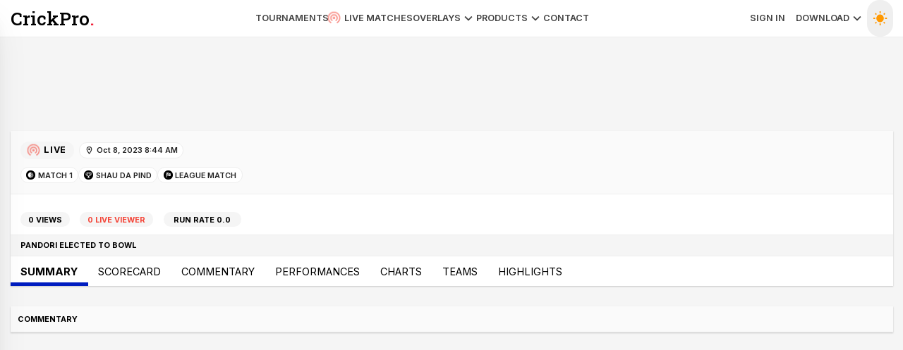

--- FILE ---
content_type: text/html; charset=utf-8
request_url: https://crickpro.com/live-cricket-matches/tournament-shau-da-pind-11048/pandori-vs-harsipind-44872
body_size: 7333
content:
<!DOCTYPE html><html lang="en" data-sentry-element="Html" data-sentry-component="Document" data-sentry-source-file="_document.tsx"><head data-sentry-element="Head" data-sentry-source-file="_document.tsx"><meta charSet="utf-8"/><meta name="viewport" content="width=device-width"/><title>0/0 (0 ov.), Pandori vs Harsipind live score, Shau Da Pind, , Oct 8, 2023 8:44 AM, Pandori vs Harsipind</title><meta name="description" content="Catch live cricket updates, scorecards, and highlights of the Pandori Harsipind match in the Shau Da Pind. Stay updated with live stats, player performances, and more!" data-sentry-element="meta" data-sentry-source-file="Meta.tsx"/><meta name="keywords" content="Pandori Harsipind live match, Shau Da Pind, Match 1, live cricket updates, live score, cricket scorecard, live cricket match stats, team performances"/><meta name="robots" content="index, follow"/><link rel="canonical" href="https://crickpro.com/live-cricket-matches/tournament-shau-da-pind-11048/pandori-vs-harsipind-44872"/><meta property="og:title" content="0/0 (0 ov.), Pandori vs Harsipind live score, Shau Da Pind, , Oct 8, 2023 8:44 AM, Pandori vs Harsipind" data-sentry-element="meta" data-sentry-source-file="Meta.tsx"/><meta property="og:description" content="Catch live cricket updates, scorecards, and highlights of the Pandori Harsipind match in the Shau Da Pind. Stay updated with live stats, player performances, and more!" data-sentry-element="meta" data-sentry-source-file="Meta.tsx"/><meta property="og:url" content="https://crickpro.com/live-cricket-matches/tournament-shau-da-pind-11048/pandori-vs-harsipind-44872"/><meta property="og:image" content="/_next/image?url=%2F_next%2Fstatic%2Fmedia%2Fpromo2.e5f8b7b6.jpg&amp;w=1920&amp;q=75" data-sentry-element="meta" data-sentry-source-file="Meta.tsx"/><meta property="og:type" content="website" data-sentry-element="meta" data-sentry-source-file="Meta.tsx"/><meta name="twitter:card" content="summary_large_image" data-sentry-element="meta" data-sentry-source-file="Meta.tsx"/><meta name="twitter:title" content="0/0 (0 ov.), Pandori vs Harsipind live score, Shau Da Pind, , Oct 8, 2023 8:44 AM, Pandori vs Harsipind" data-sentry-element="meta" data-sentry-source-file="Meta.tsx"/><meta name="twitter:description" content="Catch live cricket updates, scorecards, and highlights of the Pandori Harsipind match in the Shau Da Pind. Stay updated with live stats, player performances, and more!" data-sentry-element="meta" data-sentry-source-file="Meta.tsx"/><meta name="twitter:image" content="/_next/image?url=%2F_next%2Fstatic%2Fmedia%2Fpromo2.e5f8b7b6.jpg&amp;w=1920&amp;q=75" data-sentry-element="meta" data-sentry-source-file="Meta.tsx"/><script type="application/ld+json">{"@context":"https://schema.org","@type":"SportsEvent","performer":[{"@type":"SportsTeam","name":"Pandori"},{"@type":"SportsTeam","name":"Harsipind"}],"name":"Pandori vs Harsipind - Shau Da Pind - Match 1","description":"Shau Da Pind - Match 1 - Pandori vs Harsipind","startDate":"2026-01-19T10:57:07","endDate":"2026-01-19T14:57:07","eventStatus":"https://schema.org/EventInProgress","organizer":{"@type":"Organization","name":"CrickPro","url":"https://crickpro.com"},"location":{"@type":"Place","name":"Unknown"},"image":"https://cdn.crickpro.net/logo/icon-background.png"}</script><script type="application/ld+json">{"@context":"https://schema.org","@type":"Organization","name":"CrickPro","url":"https://crickpro.com","logo":"https://crickpro.com/assets/logo.jpg","sameAs":["https://www.facebook.com/CrickProOfficial","https://instagram.com/crickproapp"],"contactPoint":{"@type":"ContactPoint","telephone":"+1-403-714-9730","contactType":"Customer Support","areaServed":"Global","availableLanguage":["English","Hindi","Gujarati"]}}</script><script type="application/ld+json">{"@context":"https://schema.org","@type":"BreadcrumbList","itemListElement":[{"@type":"ListItem","position":1,"name":"Home","item":"https://crickpro.com"},{"@type":"ListItem","position":2,"name":"Matches","item":"https://crickpro.com/live-cricket-matches"},{"@type":"ListItem","position":3,"name":"Shau Da Pind","item":"https://crickpro.com/tournament/shau-da-pind-11048/upcoming"},{"@type":"ListItem","position":4,"name":"Pandori vs Harsipind","item":"https://crickpro.com/live-cricket-matches/tournament-shau-da-pind-11048/pandori-vs-harsipind-44872"}]}</script><meta name="next-head-count" content="19"/><link rel="preload" href="/_next/static/css/38d307473acd8841.css" as="style"/><link rel="stylesheet" href="/_next/static/css/38d307473acd8841.css" data-n-g=""/><link rel="preload" href="/_next/static/css/6f050adf3429e520.css" as="style"/><link rel="stylesheet" href="/_next/static/css/6f050adf3429e520.css" data-n-p=""/><noscript data-n-css=""></noscript><script defer="" nomodule="" src="/_next/static/chunks/polyfills-42372ed130431b0a.js"></script><script src="/_next/static/chunks/webpack-c2c61a3db130b741.js" defer=""></script><script src="/_next/static/chunks/framework-40eeb1dcbce410c7.js" defer=""></script><script src="/_next/static/chunks/main-6beead9468747573.js" defer=""></script><script src="/_next/static/chunks/pages/_app-0d734fc485035f8a.js" defer=""></script><script src="/_next/static/chunks/b2e984c5-0e794f64ec78a773.js" defer=""></script><script src="/_next/static/chunks/75fc9c18-a6ea7c9942c7470a.js" defer=""></script><script src="/_next/static/chunks/ee8b1517-ce460fcddeb2eeb9.js" defer=""></script><script src="/_next/static/chunks/3099-be99e169de4e9fde.js" defer=""></script><script src="/_next/static/chunks/4376-8a59ec8186f0580c.js" defer=""></script><script src="/_next/static/chunks/288-91911292e5dfea0c.js" defer=""></script><script src="/_next/static/chunks/326-9a84249992dfb776.js" defer=""></script><script src="/_next/static/chunks/59-2466a64dcfa13c1e.js" defer=""></script><script src="/_next/static/chunks/7063-44b90625129067c5.js" defer=""></script><script src="/_next/static/chunks/5587-3186d8f646cd31e9.js" defer=""></script><script src="/_next/static/chunks/pages/live-cricket-matches/%5B...slugs%5D-70cca82190927fed.js" defer=""></script><script src="/_next/static/q5flpXprPnjUGMM42ezlI/_buildManifest.js" defer=""></script><script src="/_next/static/q5flpXprPnjUGMM42ezlI/_ssgManifest.js" defer=""></script></head><body><div id="__next"><header class="sticky top-0 bg-white z-90 relative h-auto flex items-center border-b bg-white dark:border-gray-800 dark:bg-gray-50"><div class="container  flex items-center justify-between mx-auto "><div class="flex items-center gap-4"><button data-sentry-element="Button" data-sentry-source-file="Header.tsx" class="align-middle select-none font-sans font-bold text-center uppercase transition-all disabled:opacity-50 disabled:shadow-none disabled:pointer-events-none text-xs rounded-lg text-gray-900 hover:bg-gray-900/10 active:bg-gray-900/20 px-0 py-2 mr-4 lg:hidden" type="button"><svg viewBox="0 0 24 24" style="width:2.25rem;height:2.25rem" role="presentation" data-sentry-element="Icon" data-sentry-source-file="Header.tsx"><path d="M3,6H21V8H3V6M3,11H21V13H3V11M3,16H21V18H3V16Z" style="fill:currentColor"></path></svg></button><div id="close-icon"><svg viewBox="0 0 24 24" style="width:1.5rem;height:1.5rem" role="presentation" data-sentry-element="Icon" data-sentry-source-file="Header.tsx"><path d="M19,6.41L17.59,5L12,10.59L6.41,5L5,6.41L10.59,12L5,17.59L6.41,19L12,13.41L17.59,19L19,17.59L13.41,12L19,6.41Z" style="fill:currentColor"></path></svg></div><a class="_logo flex items-center text-4xl h-full" data-sentry-element="Link" data-sentry-source-file="Header.tsx" href="/">CrickPro<div>.</div></a></div><ul class="xs:hidden sm:hidden lg:flex gap-6 text-sm font-semibold text-gray-800 _menu uppercase"><li><a data-sentry-element="Link" data-sentry-source-file="Header.tsx" href="/tournaments">Tournaments</a></li><li><a data-sentry-element="Link" data-sentry-source-file="Header.tsx" href="/live-cricket-matches"><svg viewBox="0 0 24 24" style="width:1.0499999999999998rem;height:1.0499999999999998rem" role="presentation" class="mr-1 text-red-500 animate-pulse mr-2" data-sentry-element="Icon" data-sentry-source-file="Header.tsx"><path d="M12 10C10.9 10 10 10.9 10 12S10.9 14 12 14 14 13.1 14 12 13.1 10 12 10M18 12C18 8.7 15.3 6 12 6S6 8.7 6 12C6 14.2 7.2 16.1 9 17.2L10 15.5C8.8 14.8 8 13.5 8 12.1C8 9.9 9.8 8.1 12 8.1S16 9.9 16 12.1C16 13.6 15.2 14.9 14 15.5L15 17.2C16.8 16.2 18 14.2 18 12M12 2C6.5 2 2 6.5 2 12C2 15.7 4 18.9 7 20.6L8 18.9C5.6 17.5 4 14.9 4 12C4 7.6 7.6 4 12 4S20 7.6 20 12C20 15 18.4 17.5 16 18.9L17 20.6C20 18.9 22 15.7 22 12C22 6.5 17.5 2 12 2Z" style="fill:currentColor"></path></svg>Live Matches</a></li><li><a data-sentry-element="Link" data-sentry-source-file="Header.tsx" href="/cricket-score-overlay-ticker">Overlays<svg viewBox="0 0 24 24" style="width:1.5rem;height:1.5rem" role="presentation" data-sentry-element="Icon" data-sentry-source-file="Header.tsx"><path d="M7.41,8.58L12,13.17L16.59,8.58L18,10L12,16L6,10L7.41,8.58Z" style="fill:currentColor"></path></svg></a><ul class="sub-menu shadow-lg"><li><a class="py-2 hover:bg-gray-50 dark:hover:bg-gray-700 px-4" data-sentry-element="Link" data-sentry-source-file="Header.tsx" href="/cricket-score-overlay-ticker/crickpro-blitz">CrickPro Blitz</a></li><li><a class="py-2 hover:bg-gray-50 dark:hover:bg-gray-700 px-4" data-sentry-element="Link" data-sentry-source-file="Header.tsx" href="/cricket-score-overlay-ticker/crickpro-africa">CrickPro Africa</a></li><li><a class="py-2 hover:bg-gray-50 dark:hover:bg-gray-700 px-4" data-sentry-element="Link" data-sentry-source-file="Header.tsx" href="/cricket-score-overlay-ticker/crickpro-franchise">CrickPro Franchise</a></li><li><a class="py-2 hover:bg-gray-50 dark:hover:bg-gray-700 px-4" data-sentry-element="Link" data-sentry-source-file="Header.tsx" href="/cricket-score-overlay-ticker/crickpro-elite">CrickPro Elite</a></li><li><a class="py-2 hover:bg-gray-50 dark:hover:bg-gray-700 px-4" data-sentry-element="Link" data-sentry-source-file="Header.tsx" href="/cricket-score-overlay-ticker/crickpro-aranyaka">CrickPro Aranyaka</a></li><li><a class="py-2 hover:bg-gray-50 dark:hover:bg-gray-700 px-4" data-sentry-element="Link" data-sentry-source-file="Header.tsx" href="/cricket-score-overlay-ticker/crickpro-shakti">CrickPro Shakti</a></li><li><a class="py-2 hover:bg-gray-50 dark:hover:bg-gray-700 px-4" data-sentry-element="Link" data-sentry-source-file="Header.tsx" href="/cricket-score-overlay-ticker/crickpro-agni">CrickPro Agni</a></li><li><a class="py-2 hover:bg-gray-50 dark:hover:bg-gray-700 px-4" data-sentry-element="Link" data-sentry-source-file="Header.tsx" href="/cricket-score-overlay-ticker/crickpro-wc-2022">CrickPro WC 2022</a></li><li><a class="py-2 hover:bg-gray-50 dark:hover:bg-gray-700 px-4" data-sentry-element="Link" data-sentry-source-file="Header.tsx" href="/cricket-score-overlay-ticker/crickpro-wc-2019">CrickPro WC 2019</a></li><li><a class="py-2 hover:bg-gray-50 dark:hover:bg-gray-700 px-4" data-sentry-element="Link" data-sentry-source-file="Header.tsx" href="/cricket-score-overlay-ticker/crickpro-ac-2022">CrickPro AC 2022</a></li><li><a class="py-2 hover:bg-gray-50 dark:hover:bg-gray-700 px-4" data-sentry-element="Link" data-sentry-source-file="Header.tsx" href="/cricket-score-overlay-ticker/crickpro-ac-2021">CrickPro AC 2021</a></li><li><a class="py-2 hover:bg-gray-50 dark:hover:bg-gray-700 px-4" data-sentry-element="Link" data-sentry-source-file="Header.tsx" href="/cricket-score-overlay-ticker/crickpro-diamond">CrickPro Diamond</a></li><li><a class="py-2 hover:bg-gray-50 dark:hover:bg-gray-700 px-4" data-sentry-element="Link" data-sentry-source-file="Header.tsx" href="/cricket-score-overlay-ticker/crickpro-nakshatra">CrickPro Nakshatra</a></li><li><a class="py-2 hover:bg-gray-50 dark:hover:bg-gray-700 px-4" data-sentry-element="Link" data-sentry-source-file="Header.tsx" href="/cricket-score-overlay-ticker/crickpro-buzz">CrickPro Buzz</a></li><li><a class="py-2 hover:bg-gray-50 dark:hover:bg-gray-700 px-4" data-sentry-element="Link" data-sentry-source-file="Header.tsx" href="/cricket-score-overlay-ticker/crickpro-2024">CrickPro 2024</a></li><li><a class="py-2 hover:bg-gray-50 dark:hover:bg-gray-700 px-4" data-sentry-element="Link" data-sentry-source-file="Header.tsx" href="/cricket-score-overlay-ticker/crickpro-2021">CrickPro 2021</a></li></ul></li><li><a data-sentry-element="Link" data-sentry-source-file="Header.tsx" href="/cricket-score-overlay-ticker">Products<svg viewBox="0 0 24 24" style="width:1.5rem;height:1.5rem" role="presentation" data-sentry-element="Icon" data-sentry-source-file="Header.tsx"><path d="M7.41,8.58L12,13.17L16.59,8.58L18,10L12,16L6,10L7.41,8.58Z" style="fill:currentColor"></path></svg></a><ul class="sub-menu shadow-lg"><li><a class="py-2 hover:bg-gray-50 dark:hover:bg-gray-700 px-4" data-sentry-element="Link" data-sentry-source-file="Header.tsx" href="/cricket-score-overlay-ticker">Premium Scorecard Overlay</a></li><li><a class="py-2 hover:bg-gray-50 dark:hover:bg-gray-700 px-4" data-sentry-element="Link" data-sentry-source-file="Header.tsx" href="/cricket-overlay-replay">CrickPro Replay</a></li></ul></li><li><a data-sentry-element="Link" data-sentry-source-file="Header.tsx" href="/contact-us">Contact</a></li></ul><div class="_right flex items-center content-start xs:hidden sm:hidden lg:flex"><ul class="_menu uppercase text-sm font-semibold text-gray-800 flex"><li class="mr-4"><a class="" data-sentry-element="Link" data-sentry-source-file="Header.tsx" href="https://app.crickpro.com/login">Sign In</a></li><li class="mr-1"><a data-sentry-element="Link" data-sentry-source-file="Header.tsx" href="https://apps.apple.com/ph/app/crickpro-cricket-scoring-app/id1570892334">Download<svg viewBox="0 0 24 24" style="width:1.5rem;height:1.5rem" role="presentation" data-sentry-element="Icon" data-sentry-source-file="Header.tsx"><path d="M7.41,8.58L12,13.17L16.59,8.58L18,10L12,16L6,10L7.41,8.58Z" style="fill:currentColor"></path></svg></a><ul class="sub-menu shadow-lg rounded"><li><a target="_blank" class="py-2 hover:bg-gray-50 dark:hover:bg-gray-700 px-4 flex items-center" data-sentry-element="Link" data-sentry-source-file="Header.tsx" href="https://play.google.com/store/apps/details?id=com.crickpro&amp;pcampaignid=pcampaignidMKT-Other-global-all-co-prtnr-py-PartBadge-Mar2515-1">For Android</a></li><li><a class="py-2 hover:bg-gray-50 dark:hover:bg-gray-700 px-4 flex items-center" data-sentry-element="Link" data-sentry-source-file="Header.tsx" href="https://apps.apple.com/ph/app/crickpro-cricket-scoring-app/id1570892334">For iOS</a></li></ul></li><li><button class="p-2 rounded-full text-white hover:bg-accent h-full" aria-label="Toggle Dark Mode"><svg viewBox="0 0 24 24" style="width:1.5rem;height:1.5rem" role="presentation" class="w-6 h-6 text-orange-500"><path d="M3.55 19.09L4.96 20.5L6.76 18.71L5.34 17.29M12 6C8.69 6 6 8.69 6 12S8.69 18 12 18 18 15.31 18 12C18 8.68 15.31 6 12 6M20 13H23V11H20M17.24 18.71L19.04 20.5L20.45 19.09L18.66 17.29M20.45 5L19.04 3.6L17.24 5.39L18.66 6.81M13 1H11V4H13M6.76 5.39L4.96 3.6L3.55 5L5.34 6.81L6.76 5.39M1 13H4V11H1M13 20H11V23H13" style="fill:currentColor"></path></svg></button></li></ul></div><div class="xs:flex sm:hidden lg:hidden"><button class="p-2 rounded-full text-white hover:bg-accent h-full" aria-label="Toggle Dark Mode"><svg viewBox="0 0 24 24" style="width:1.9500000000000002rem;height:1.9500000000000002rem" role="presentation" class="w-6 h-6 text-orange-500"><path d="M3.55 19.09L4.96 20.5L6.76 18.71L5.34 17.29M12 6C8.69 6 6 8.69 6 12S8.69 18 12 18 18 15.31 18 12C18 8.68 15.31 6 12 6M20 13H23V11H20M17.24 18.71L19.04 20.5L20.45 19.09L18.66 17.29M20.45 5L19.04 3.6L17.24 5.39L18.66 6.81M13 1H11V4H13M6.76 5.39L4.96 3.6L3.55 5L5.34 6.81L6.76 5.39M1 13H4V11H1M13 20H11V23H13" style="fill:currentColor"></path></svg></button></div></div></header><div tabindex="-1" data-sentry-element="Drawer" data-sentry-component="Sidebar" data-sentry-source-file="Sidebar.tsx" class="fixed z-[9999] pointer-events-auto bg-white box-border w-full shadow-2xl shadow-blue-gray-900/10 top-0 left-0 p-0 max-w-full min-h-full" style="max-width:300px;max-height:100%;height:100vh;transform:translateX(-300px) translateY(0px) translateZ(0)"><div data-sentry-element="Card" data-sentry-source-file="Sidebar.tsx" class="relative flex flex-col bg-clip-border rounded-xl bg-white text-gray-700 h-screen w-full min-h-full max-w-full shadow-xl shadow-blue-gray-900/5"><div class="pt-3 pb-2 px-7 flex justify-between"><a class="font-roboto-slab _nLogo flex items-center justify-start text-4xl h-full text-black" data-sentry-element="Link" data-sentry-source-file="Sidebar.tsx" href="/">CrickPro<div>.</div></a><button class="p-2 rounded-full text-white hover:bg-accent h-full" aria-label="Toggle Dark Mode"><svg viewBox="0 0 24 24" style="width:1.5rem;height:1.5rem" role="presentation" class="w-6 h-6 text-orange-500"><path d="M3.55 19.09L4.96 20.5L6.76 18.71L5.34 17.29M12 6C8.69 6 6 8.69 6 12S8.69 18 12 18 18 15.31 18 12C18 8.68 15.31 6 12 6M20 13H23V11H20M17.24 18.71L19.04 20.5L20.45 19.09L18.66 17.29M20.45 5L19.04 3.6L17.24 5.39L18.66 6.81M13 1H11V4H13M6.76 5.39L4.96 3.6L3.55 5L5.34 6.81L6.76 5.39M1 13H4V11H1M13 20H11V23H13" style="fill:currentColor"></path></svg></button></div><nav data-sentry-element="List" data-sentry-source-file="Sidebar.tsx" class="flex flex-col min-w-[240px] font-sans text-base font-normal text-blue-gray-700 p-0 sidebar-nav gap-0"><a data-sentry-element="Link" data-sentry-source-file="Sidebar.tsx" href="/tournaments"><div data-sentry-element="ListItem" data-sentry-source-file="Sidebar.tsx" role="button" tabindex="0" class="flex items-center w-full p-3 rounded-lg text-start leading-tight transition-all hover:bg-blue-gray-50 hover:bg-opacity-80 focus:bg-blue-gray-50 focus:bg-opacity-80 active:bg-blue-gray-50 active:bg-opacity-80 hover:text-blue-gray-900 focus:text-blue-gray-900 active:text-blue-gray-900 outline-none">Tournaments</div></a><a data-sentry-element="Link" data-sentry-source-file="Sidebar.tsx" href="/live-cricket-matches"><div data-sentry-element="ListItem" data-sentry-source-file="Sidebar.tsx" role="button" tabindex="0" class="flex items-center w-full p-3 rounded-lg text-start leading-tight transition-all hover:bg-blue-gray-50 hover:bg-opacity-80 focus:bg-blue-gray-50 focus:bg-opacity-80 active:bg-blue-gray-50 active:bg-opacity-80 hover:text-blue-gray-900 focus:text-blue-gray-900 active:text-blue-gray-900 outline-none">Live Matches<div data-sentry-element="ListItemSuffix" data-sentry-source-file="Sidebar.tsx" class="grid place-items-center ml-auto justify-self-end"><svg viewBox="0 0 24 24" style="width:1.0499999999999998rem;height:1.0499999999999998rem" role="presentation" class="mr-1 text-red-500 animate-pulse mr-2" data-sentry-element="Icon" data-sentry-source-file="Sidebar.tsx"><path d="M12 10C10.9 10 10 10.9 10 12S10.9 14 12 14 14 13.1 14 12 13.1 10 12 10M18 12C18 8.7 15.3 6 12 6S6 8.7 6 12C6 14.2 7.2 16.1 9 17.2L10 15.5C8.8 14.8 8 13.5 8 12.1C8 9.9 9.8 8.1 12 8.1S16 9.9 16 12.1C16 13.6 15.2 14.9 14 15.5L15 17.2C16.8 16.2 18 14.2 18 12M12 2C6.5 2 2 6.5 2 12C2 15.7 4 18.9 7 20.6L8 18.9C5.6 17.5 4 14.9 4 12C4 7.6 7.6 4 12 4S20 7.6 20 12C20 15 18.4 17.5 16 18.9L17 20.6C20 18.9 22 15.7 22 12C22 6.5 17.5 2 12 2Z" style="fill:currentColor"></path></svg></div></div></a><a class="border-0" data-sentry-element="Link" data-sentry-source-file="Sidebar.tsx" href="https://app.crickpro.com"><div data-sentry-element="ListItem" data-sentry-source-file="Sidebar.tsx" role="button" tabindex="0" class="flex items-center w-full p-3 rounded-lg text-start leading-tight transition-all hover:bg-blue-gray-50 hover:bg-opacity-80 focus:bg-blue-gray-50 focus:bg-opacity-80 active:bg-blue-gray-50 active:bg-opacity-80 hover:text-blue-gray-900 focus:text-blue-gray-900 active:text-blue-gray-900 outline-none">Sign In</div></a><div data-sentry-element="ListItem" data-sentry-source-file="Sidebar.tsx" role="button" tabindex="0" class="flex items-center w-full p-3 rounded-lg text-start leading-tight transition-all hover:bg-blue-gray-50 hover:bg-opacity-80 focus:bg-blue-gray-50 focus:bg-opacity-80 active:bg-blue-gray-50 active:bg-opacity-80 hover:text-blue-gray-900 focus:text-blue-gray-900 active:text-blue-gray-900 outline-none bg-gray-50 px-7 py-2 border-b border-t">Products</div><a class="border-0" data-sentry-element="Link" data-sentry-source-file="Sidebar.tsx" href="/cricket-score-overlay-ticker"><div data-sentry-element="ListItem" data-sentry-source-file="Sidebar.tsx" role="button" tabindex="0" class="flex items-center w-full p-3 rounded-lg text-start leading-tight transition-all hover:bg-blue-gray-50 hover:bg-opacity-80 focus:bg-blue-gray-50 focus:bg-opacity-80 active:bg-blue-gray-50 active:bg-opacity-80 hover:text-blue-gray-900 focus:text-blue-gray-900 active:text-blue-gray-900 outline-none">Score Overlay Ticker</div></a><div data-sentry-element="ListItem" data-sentry-source-file="Sidebar.tsx" role="button" tabindex="0" class="flex items-center w-full p-3 rounded-lg text-start leading-tight transition-all hover:bg-blue-gray-50 hover:bg-opacity-80 focus:bg-blue-gray-50 focus:bg-opacity-80 active:bg-blue-gray-50 active:bg-opacity-80 hover:text-blue-gray-900 focus:text-blue-gray-900 active:text-blue-gray-900 outline-none bg-gray-50 px-7 py-2 border-b border-t">Download App</div><a data-sentry-element="Link" data-sentry-source-file="Sidebar.tsx" href="https://apps.apple.com/ph/app/crickpro-cricket-scoring-app/id1570892334"><div data-sentry-element="ListItem" data-sentry-source-file="Sidebar.tsx" role="button" tabindex="0" class="flex items-center w-full p-3 rounded-lg text-start leading-tight transition-all hover:bg-blue-gray-50 hover:bg-opacity-80 focus:bg-blue-gray-50 focus:bg-opacity-80 active:bg-blue-gray-50 active:bg-opacity-80 hover:text-blue-gray-900 focus:text-blue-gray-900 active:text-blue-gray-900 outline-none">iOS App</div></a><a class="border-0" data-sentry-element="Link" data-sentry-source-file="Sidebar.tsx" href="https://play.google.com/store/apps/details?id=com.crickpro.app"><div data-sentry-element="ListItem" data-sentry-source-file="Sidebar.tsx" role="button" tabindex="0" class="flex items-center w-full p-3 rounded-lg text-start leading-tight transition-all hover:bg-blue-gray-50 hover:bg-opacity-80 focus:bg-blue-gray-50 focus:bg-opacity-80 active:bg-blue-gray-50 active:bg-opacity-80 hover:text-blue-gray-900 focus:text-blue-gray-900 active:text-blue-gray-900 outline-none">Android App</div></a><div data-sentry-element="ListItem" data-sentry-source-file="Sidebar.tsx" role="button" tabindex="0" class="flex items-center w-full p-3 rounded-lg text-start leading-tight transition-all hover:bg-blue-gray-50 hover:bg-opacity-80 focus:bg-blue-gray-50 focus:bg-opacity-80 active:bg-blue-gray-50 active:bg-opacity-80 hover:text-blue-gray-900 focus:text-blue-gray-900 active:text-blue-gray-900 outline-none bg-gray-50 px-7 py-2 border-b border-t">About</div><a data-sentry-element="Link" data-sentry-source-file="Sidebar.tsx" href="/page/about"><div data-sentry-element="ListItem" data-sentry-source-file="Sidebar.tsx" role="button" tabindex="0" class="flex items-center w-full p-3 rounded-lg text-start leading-tight transition-all hover:bg-blue-gray-50 hover:bg-opacity-80 focus:bg-blue-gray-50 focus:bg-opacity-80 active:bg-blue-gray-50 active:bg-opacity-80 hover:text-blue-gray-900 focus:text-blue-gray-900 active:text-blue-gray-900 outline-none">About Us</div></a><a data-sentry-element="Link" data-sentry-source-file="Sidebar.tsx" href="/contact-us"><div data-sentry-element="ListItem" data-sentry-source-file="Sidebar.tsx" role="button" tabindex="0" class="flex items-center w-full p-3 rounded-lg text-start leading-tight transition-all hover:bg-blue-gray-50 hover:bg-opacity-80 focus:bg-blue-gray-50 focus:bg-opacity-80 active:bg-blue-gray-50 active:bg-opacity-80 hover:text-blue-gray-900 focus:text-blue-gray-900 active:text-blue-gray-900 outline-none">Contact Us</div></a><a data-sentry-element="Link" data-sentry-source-file="Sidebar.tsx" href="/terms-of-use"><div data-sentry-element="ListItem" data-sentry-source-file="Sidebar.tsx" role="button" tabindex="0" class="flex items-center w-full p-3 rounded-lg text-start leading-tight transition-all hover:bg-blue-gray-50 hover:bg-opacity-80 focus:bg-blue-gray-50 focus:bg-opacity-80 active:bg-blue-gray-50 active:bg-opacity-80 hover:text-blue-gray-900 focus:text-blue-gray-900 active:text-blue-gray-900 outline-none">Terms of Service</div></a><a data-sentry-element="Link" data-sentry-source-file="Sidebar.tsx" href="/privacy-policy"><div data-sentry-element="ListItem" data-sentry-source-file="Sidebar.tsx" role="button" tabindex="0" class="flex items-center w-full p-3 rounded-lg text-start leading-tight transition-all hover:bg-blue-gray-50 hover:bg-opacity-80 focus:bg-blue-gray-50 focus:bg-opacity-80 active:bg-blue-gray-50 active:bg-opacity-80 hover:text-blue-gray-900 focus:text-blue-gray-900 active:text-blue-gray-900 outline-none">Privacy Policy</div></a></nav></div></div><main class="bg-gray-100"><div class="container py-4 min-h-screen"><div class="mt-4 mb-4 xs:px-4 lg:px-0"><ins class="adsbygoogle" style="display:flex;justify-content:center;align-items:center;min-height:90px;max-width:100%;width:100%" data-ad-client="ca-pub-8716492068118589" data-ad-slot="9310864294" data-ad-format="auto" data-full-width-responsive="true" data-sentry-component="Adsense" data-sentry-source-file="Adsense.tsx"></ins></div><div class="bg-white fb-shadow overflow-hidden rounded-my xs:-mx-4 sm:-mx-4 lg:mx-0 xs:-mt-4 lg:mt-0"><div class="px-4 py-4 flex items-center justify-between bg-gray-50 border-b"><div><div class="flex items-center"><div class="font-bold px-3 py-1 bg-gray-100 rounded-full inline-flex items-center tracking-wider mr-2 uppercase text-sm"><svg viewBox="0 0 24 24" style="width:1.0499999999999998rem;height:1.0499999999999998rem" role="presentation" class="mr-1 text-red-500 animate-pulse mr-2" data-sentry-element="Icon" data-sentry-source-file="MatchInfoCardLive.tsx"><path d="M12 10C10.9 10 10 10.9 10 12S10.9 14 12 14 14 13.1 14 12 13.1 10 12 10M18 12C18 8.7 15.3 6 12 6S6 8.7 6 12C6 14.2 7.2 16.1 9 17.2L10 15.5C8.8 14.8 8 13.5 8 12.1C8 9.9 9.8 8.1 12 8.1S16 9.9 16 12.1C16 13.6 15.2 14.9 14 15.5L15 17.2C16.8 16.2 18 14.2 18 12M12 2C6.5 2 2 6.5 2 12C2 15.7 4 18.9 7 20.6L8 18.9C5.6 17.5 4 14.9 4 12C4 7.6 7.6 4 12 4S20 7.6 20 12C20 15 18.4 17.5 16 18.9L17 20.6C20 18.9 22 15.7 22 12C22 6.5 17.5 2 12 2Z" style="fill:currentColor"></path></svg>Live</div><div class="text-gray-900 text-opacity-100 block bg-white border font-semibold flex justify-center text-xs px-2 py-1 rounded-full items-center truncate max-w-full"><svg viewBox="0 0 24 24" style="width:0.8999999999999999rem;height:0.8999999999999999rem" role="presentation" class="mr-1"><path d="M12,6.5A2.5,2.5 0 0,1 14.5,9A2.5,2.5 0 0,1 12,11.5A2.5,2.5 0 0,1 9.5,9A2.5,2.5 0 0,1 12,6.5M12,2A7,7 0 0,1 19,9C19,14.25 12,22 12,22C12,22 5,14.25 5,9A7,7 0 0,1 12,2M12,4A5,5 0 0,0 7,9C7,10 7,12 12,18.71C17,12 17,10 17,9A5,5 0 0,0 12,4Z" style="fill:currentColor"></path></svg>Oct 8, 2023 8:44 AM</div></div><div class="flex items-center text-base gap-3 text-gray-700 mt-3"><div class="uppercase text-gray-900 text-opacity-100 block bg-white border font-semibold flex justify-center text-xs px-2 py-1 rounded-full items-center whitespace-nowrap"><svg viewBox="0 0 24 24" style="width:0.8999999999999999rem;height:0.8999999999999999rem" role="presentation" class="mr-1 bg-black text-white rounded-full p-0.5" data-sentry-element="Icon" data-sentry-source-file="MatchInfoCardLive.tsx"><path d="M18 10V8H20V10H18M18 12V10H16V12H18M18 8V6H16V8H18M16 2.84V4H18C17.37 3.54 16.71 3.15 16 2.84M18 4V6H20C19.42 5.25 18.75 4.58 18 4M20 6V8H21.16C20.85 7.29 20.46 6.63 20 6M22 12C22 11.32 21.93 10.65 21.8 10H20V12H22M16 6V4H14V6H16M16 16H18V14H16V16M18 18H20L20 18V16H18V18M16 20H18L18 20V18H16V20M14 21.8C14.7 21.66 15.36 21.44 16 21.16V20H14V21.8M18 14H20V12H18V14M16 8H14V10H16V8M20 16H21.16C21.44 15.36 21.66 14.7 21.8 14H20V16M16 12H14V14H16V12M12 18V16H14V14H12V12H14V10H12V8H14V6H12V4H14V2.2C13.35 2.07 12.69 2 12 2C6.5 2 2 6.5 2 12S6.5 22 12 22V20H14V18H12M14 18H16V16H14V18Z" style="fill:currentColor"></path></svg><span class="truncate inline-flex">Match <!-- -->1</span></div><a class="uppercase text-gray-900 text-opacity-100 block bg-white border font-semibold flex justify-center text-xs px-2 py-1 rounded-full items-center whitespace-nowrap truncate" href="/tournament/shau-da-pind-11048/upcoming"><svg viewBox="0 0 24 24" style="width:0.8999999999999999rem;height:0.8999999999999999rem" role="presentation" class="mr-1 min-w-[0.9rem] bg-black text-white rounded-full p-0.5"><path d="M18 2C17.1 2 16 3 16 4H8C8 3 6.9 2 6 2H2V11C2 12 3 13 4 13H6.2C6.6 15 7.9 16.7 11 17V19.08C8 19.54 8 22 8 22H16C16 22 16 19.54 13 19.08V17C16.1 16.7 17.4 15 17.8 13H20C21 13 22 12 22 11V2H18M6 11H4V4H6V11M16 11.5C16 13.43 15.42 15 12 15C8.59 15 8 13.43 8 11.5V6H16V11.5M20 11H18V4H20V11Z" style="fill:currentColor"></path></svg><span class="truncate inline-flex">Shau Da Pind</span></a><div class="uppercase text-gray-900 text-opacity-100 block bg-white border font-semibold flex justify-center text-xs px-2 py-1 rounded-full items-center"><svg viewBox="0 0 24 24" style="width:0.8999999999999999rem;height:0.8999999999999999rem" role="presentation" class="mr-1 bg-black text-white rounded-full p-0.5" data-sentry-element="Icon" data-sentry-source-file="MatchInfoCardLive.tsx"><path d="M14.4,6H20V16H13L12.6,14H7V21H5V4H14L14.4,6M14,14H16V12H18V10H16V8H14V10L13,8V6H11V8H9V6H7V8H9V10H7V12H9V10H11V12H13V10L14,12V14M11,10V8H13V10H11M14,10H16V12H14V10Z" style="fill:currentColor"></path></svg>League Match</div></div></div></div><div class="grid xs:grid-cols-1 sm:grid-cols-2 lg-grid-cols-3 xl:grid-cols-4 gap-4 px-4 pt-4 pb-3 sm:text-base xs:text-xs"></div><h3 class="flex items-center justify-between px-4 pb-3" id="stats"><div class="flex"><div class="bg-gray-100 rounded-xl text-xs pt-0.25 font-bold px-3 leading-none flex justify-center items-center uppercase py-1">0<!-- --> Views</div><div id="live" class="ml-4 bg-gray-100 text-red-500 rounded-xl text-xs pt-0.25 font-bold px-3 leading-none flex justify-center items-center uppercase py-1">0<!-- --> Live Viewer</div><div class="px-4 ml-4 bg-gray-100 inline-flex ml-4 rounded-xl uppercase font-bold text-xs py-1 flex justify-center items-center">Run Rate<!-- --> <!-- -->0.0</div></div></h3><p class="flex px-4 xs:text-lg font-bold bg-gray-100 pt-2 pb-2 border-t border-b uppercase text-xs">Pandori<!-- --> Elected to <!-- -->Bowl</p><div class="bg-white border-b-0 sticky top-0"><ul class="flex lg:overflow-hidden sm:overflow-auto xs:overflow-auto uppercase text-base match-tabs" id="tabs"><li><a class="bg-white inline-block py-3 px-4 hover:border-b-5 hover:text-[#001dc0] cursor-pointer border-b-5 bg-white text-black font-bold border-[#001dc0]" href="/live-cricket-matches/tournament-shau-da-pind-11048/pandori-vs-harsipind-44872">Summary</a></li><li><a class="bg-white inline-block py-3 px-4 hover:border-b-5 hover:text-[#001dc0] cursor-pointer border-b-5 border-white" href="/live-cricket-matches/tournament-shau-da-pind-11048/pandori-vs-harsipind-44872/scorecard">Scorecard</a></li><li><a class="bg-white inline-block py-3 px-4 hover:border-b-5 hover:text-[#001dc0] cursor-pointer border-b-5 border-white" href="/live-cricket-matches/tournament-shau-da-pind-11048/pandori-vs-harsipind-44872/commentary">Commentary</a></li><li><a class="bg-white inline-block py-3 px-4 hover:border-b-5 hover:text-[#001dc0] cursor-pointer border-b-5 border-white" href="/live-cricket-matches/tournament-shau-da-pind-11048/pandori-vs-harsipind-44872/performances">Performances</a></li><li><a class="bg-white inline-block py-3 px-4 hover:border-b-5 hover:text-[#001dc0] cursor-pointer border-b-5 border-white" href="/live-cricket-matches/tournament-shau-da-pind-11048/pandori-vs-harsipind-44872/charts">Charts</a></li><li><a class="bg-white inline-block py-3 px-4 hover:border-b-5 hover:text-[#001dc0] cursor-pointer border-b-5 border-white" href="/live-cricket-matches/tournament-shau-da-pind-11048/pandori-vs-harsipind-44872/teams">Teams</a></li><li><a class="bg-white inline-block py-3 px-4 hover:border-b-5 hover:text-[#001dc0] cursor-pointer border-b-5 border-white" href="/live-cricket-matches/tournament-shau-da-pind-11048/pandori-vs-harsipind-44872/highlights">Highlights</a></li></ul></div></div><div><div class="bg-white fb-shadow rounded-md mt-4 overflow-hidden"><div class="scorecard _active"></div></div><div class="bg-white fb-shadow mt-4"><div class="scorecard _active"></div></div><div class="mt-4 fb-shadow bg-white" data-sentry-component="MinimalCommentaryLive" data-sentry-source-file="MinimalCommentaryLive.tsx"><div class="bg-gray-50 px-3 py-3 uppercase font-bold text-xs border-b">Commentary</div></div></div></div></main><div class="bg-gray-50 border-t dark:border-gray-800"><div class="container mx-auto py-4 flex xs:flex-col sm:flex-col xl:flex-row xs:justify-center xl:justify-between xs:leading-loose lg:leading-relaxed"><div class="sm:text-center xl:text-left xs:text-center">© 2025 Sole Quantum Inc</div><ul class="flex flex-col xs:flex-col sm:flex-col lg:flex-row xs:text-center sm:text-center xl:text-left xs:justify-center sm:justify-center lg:justify-center"><li class="mx-4"><a data-sentry-element="Link" data-sentry-source-file="Footer.tsx" href="/about">About</a></li><li class="mx-4"><a data-sentry-element="Link" data-sentry-source-file="Footer.tsx" href="/privacy-policy">Privacy</a></li><li class="mx-4"><a data-sentry-element="Link" data-sentry-source-file="Footer.tsx" href="/terms-of-use">Terms</a></li><li class="mx-4"><a target="_blank" data-sentry-element="Link" data-sentry-source-file="Footer.tsx" href="https://wa.me/14037149730">Contact</a></li><li class="mx-4"><a target="_blank" title="Follow CrickPro on Facebook" data-sentry-element="Link" data-sentry-source-file="Footer.tsx" href="https://www.facebook.com/CrickProOfficial">Facebook</a></li><li class="mx-4"><a target="_blank" data-sentry-element="Link" data-sentry-source-file="Footer.tsx" href="https://www.instagram.com/crickproapp/">Instagram</a></li><li class="mx-4"><a target="_blank" data-sentry-element="Link" data-sentry-source-file="Footer.tsx" href="https://www.youtube.com/@crickpro2745">YouTube</a></li><li class="mx-4"><a target="_blank" data-sentry-element="Link" data-sentry-source-file="Footer.tsx" href="/sitemap">Sitemap</a></li></ul></div><div class="container mx-auto pb-4 flex xs:flex-col sm:flex-col lg:flex-row xs:justify-center lg:justify-between items-center"><div class="satisfy text-4xl font-bold __className_8b8a99">Passion for The Game.</div><ul class="flex justify-end xs:flex-col sm:flex-col lg:flex-row xs:mt-6 lg:mt-0"><li class="flex justify-end"><a target="_blank" class="block flex xs:justify-center lg:justify-end sm:justify-center" data-sentry-element="Link" data-sentry-source-file="Footer.tsx" href="https://play.google.com/store/apps/details?id=com.crickpro&amp;pcampaignid=pcampaignidMKT-Other-global-all-co-prtnr-py-PartBadge-Mar2515-1"><img alt="Download CrickPro on Google Play" data-sentry-element="Image" data-sentry-source-file="Footer.tsx" loading="lazy" width="224" height="92" decoding="async" data-nimg="1" class="loaded" style="color:transparent" srcSet="/_next/image?url=https%3A%2F%2Fplay.google.com%2Fintl%2Fen_us%2Fbadges%2Fstatic%2Fimages%2Fbadges%2Fen_badge_web_generic.png&amp;w=256&amp;q=75 1x, /_next/image?url=https%3A%2F%2Fplay.google.com%2Fintl%2Fen_us%2Fbadges%2Fstatic%2Fimages%2Fbadges%2Fen_badge_web_generic.png&amp;w=640&amp;q=75 2x" src="/_next/image?url=https%3A%2F%2Fplay.google.com%2Fintl%2Fen_us%2Fbadges%2Fstatic%2Fimages%2Fbadges%2Fen_badge_web_generic.png&amp;w=640&amp;q=75"/></a></li><li class="lg:ml-2 flex items-center"><a target="_blank" class="block flex xs:justify-center lg:justify-end sm:justify-center" data-sentry-element="Link" data-sentry-source-file="Footer.tsx" href="https://apps.apple.com/ph/app/crickpro-cricket-scoring-app/id1570892334"><img alt="Download CrickPro on App Store" data-sentry-element="Image" data-sentry-source-file="Footer.tsx" loading="lazy" width="179" height="60" decoding="async" data-nimg="1" class="appStoreIcon small loaded" style="color:transparent" srcSet="/_next/image?url=%2Fassets%2Fimg%2Fappstore.png%3Fv2&amp;w=256&amp;q=75 1x, /_next/image?url=%2Fassets%2Fimg%2Fappstore.png%3Fv2&amp;w=384&amp;q=75 2x" src="/_next/image?url=%2Fassets%2Fimg%2Fappstore.png%3Fv2&amp;w=384&amp;q=75"/></a></li></ul></div></div><style>
#nprogress {
  pointer-events: none;
}

#nprogress .bar {
  background: #001dc0;

  position: fixed;
  z-index: 99999;
  top: 0;
  left: 0;

  width: 100%;
  height: 4px;
}

/* Fancy blur effect */
#nprogress .peg {
  display: block;
  position: absolute;
  right: 0px;
  width: 100px;
  height: 100%;
  box-shadow: 0 0 10px #001dc0, 0 0 5px #001dc0;
  opacity: 1.0;

  -webkit-transform: rotate(3deg) translate(0px, -4px);
      -ms-transform: rotate(3deg) translate(0px, -4px);
          transform: rotate(3deg) translate(0px, -4px);
}

/* Remove these to get rid of the spinner */
#nprogress .spinner {
  display: block;
  position: fixed;
  z-index: 1031;
  top: 15px;
  bottom: auto;
  right: 15px;
  left: auto;
}

#nprogress .spinner-icon {
  width: 18px;
  height: 18px;
  box-sizing: border-box;

  border: solid 2px transparent;
  border-top-color: #001dc0;
  border-left-color: #001dc0;
  border-radius: 50%;

  -webkit-animation: nprogress-spinner 400ms linear infinite;
          animation: nprogress-spinner 400ms linear infinite;
}

.nprogress-custom-parent {
  overflow: hidden;
  position: relative;
}

.nprogress-custom-parent #nprogress .spinner,
.nprogress-custom-parent #nprogress .bar {
  position: absolute;
}

@-webkit-keyframes nprogress-spinner {
  0%   { -webkit-transform: rotate(0deg); }
  100% { -webkit-transform: rotate(360deg); }
}
@keyframes nprogress-spinner {
  0%   { transform: rotate(0deg); }
  100% { transform: rotate(360deg); }
}
</style></div><script id="__NEXT_DATA__" type="application/json">{"props":{"pageProps":{"match":{"id":"44872","idGroup":"8456","overs":"5","revisedOvers":null,"dls":null,"idSeries":"11048","location":null,"round":"League Match","matchDatetime":"2023-10-08T08:44:00.000Z","started":1,"finished":0,"tossTeam":"Pandori","elected":"Bowl","currentOver":2,"currentInningNumber":1,"wonBy":null,"matchNumber":1,"resultDescription":null,"superOver":null,"mode":0,"limitedOvers":1,"matchType":1,"noBallRuns":1,"wideRuns":1,"outputUrl":"https://www.facebook.com/MuhammadABubakar.AB.17?mibextid=ZbWKwL","viewCount":"31","updatedAt":"2025-04-24T19:22:32.000Z","teamA":{"id":"38869","name":"Pandori","logo":"logo/icon-background.png"},"teamB":{"id":"38870","name":"Harsipind","logo":"logo/icon-background.png"},"series":{"id":"11048","name":"Shau Da Pind","thumb":"compressed/350350/static/232974/series/511gfh4mDaUKCNVBagQE4uqzkEJVCDHbDOnMKMYO.jpg"},"config":null,"inning":null,"battingPerformers":[],"bowlingPerformers":[],"innings":[],"groundLocation":null,"mom":null,"performers":[],"group":{"name":"Main Group"}},"pageType":"match","component":"summary","componentData":null,"_sentryTraceData":"7bc5e9fa79afc39a2ce13e5de8e6a57b-7fed29d01adccf3b","_sentryBaggage":"sentry-environment=production,sentry-release=e558f160ad8944b8a68bc92b4e788b8efc306436,sentry-public_key=4501b6a15ff1aaa1e8e787e15500817c,sentry-trace_id=7bc5e9fa79afc39a2ce13e5de8e6a57b"},"__N_SSP":true},"page":"/live-cricket-matches/[...slugs]","query":{"slugs":["tournament-shau-da-pind-11048","pandori-vs-harsipind-44872"]},"buildId":"q5flpXprPnjUGMM42ezlI","isFallback":false,"isExperimentalCompile":false,"gssp":true,"scriptLoader":[]}</script></body></html>

--- FILE ---
content_type: application/javascript; charset=UTF-8
request_url: https://crickpro.com/_next/static/chunks/288-91911292e5dfea0c.js
body_size: 48049
content:
!function(){try{var e="undefined"!=typeof window?window:"undefined"!=typeof global?global:"undefined"!=typeof self?self:{},t=(new e.Error).stack;t&&(e._sentryDebugIds=e._sentryDebugIds||{},e._sentryDebugIds[t]="3496fb31-768f-44e5-a6b7-7c6ca48fabce",e._sentryDebugIdIdentifier="sentry-dbid-3496fb31-768f-44e5-a6b7-7c6ca48fabce")}catch(e){}}(),(self.webpackChunk_N_E=self.webpackChunk_N_E||[]).push([[288],{49090:function(e){function t(e,t){e.onload=function(){this.onerror=this.onload=null,t(null,e)},e.onerror=function(){this.onerror=this.onload=null,t(Error("Failed to load "+this.src),e)}}e.exports=function(e,r,n){var i=document.head||document.getElementsByTagName("head")[0],o=document.createElement("script");"function"==typeof r&&(n=r,r={}),r=r||{},n=n||function(){},o.type=r.type||"text/javascript",o.charset=r.charset||"utf8",o.async=!("async"in r)||!!r.async,o.src=e,r.attrs&&function(e,t){for(var r in t)e.setAttribute(r,t[r])}(o,r.attrs),r.text&&(o.text=""+r.text),("onload"in o?t:function(e,t){e.onreadystatechange=function(){("complete"==this.readyState||"loaded"==this.readyState)&&(this.onreadystatechange=null,t(null,e))}})(o,n),o.onload||t(o,n),i.appendChild(o)}},30845:function(e,t,r){"use strict";r.r(t);var n=Number.isNaN||function(e){return"number"==typeof e&&e!=e};function i(e,t){if(e.length!==t.length)return!1;for(var r,i,o=0;o<e.length;o++)if(!((r=e[o])===(i=t[o])||n(r)&&n(i)))return!1;return!0}t.default=function(e,t){void 0===t&&(t=i);var r,n,o=[],s=!1;return function(){for(var i=[],a=0;a<arguments.length;a++)i[a]=arguments[a];return s&&r===this&&t(i,o)||(n=e.apply(this,i),s=!0,r=this,o=i),n}}},69590:function(e){var t="undefined"!=typeof Element,r="function"==typeof Map,n="function"==typeof Set,i="function"==typeof ArrayBuffer&&!!ArrayBuffer.isView;e.exports=function(e,o){try{return function e(o,s){if(o===s)return!0;if(o&&s&&"object"==typeof o&&"object"==typeof s){var a,l,u,c;if(o.constructor!==s.constructor)return!1;if(Array.isArray(o)){if((a=o.length)!=s.length)return!1;for(l=a;0!=l--;)if(!e(o[l],s[l]))return!1;return!0}if(r&&o instanceof Map&&s instanceof Map){if(o.size!==s.size)return!1;for(c=o.entries();!(l=c.next()).done;)if(!s.has(l.value[0]))return!1;for(c=o.entries();!(l=c.next()).done;)if(!e(l.value[1],s.get(l.value[0])))return!1;return!0}if(n&&o instanceof Set&&s instanceof Set){if(o.size!==s.size)return!1;for(c=o.entries();!(l=c.next()).done;)if(!s.has(l.value[0]))return!1;return!0}if(i&&ArrayBuffer.isView(o)&&ArrayBuffer.isView(s)){if((a=o.length)!=s.length)return!1;for(l=a;0!=l--;)if(o[l]!==s[l])return!1;return!0}if(o.constructor===RegExp)return o.source===s.source&&o.flags===s.flags;if(o.valueOf!==Object.prototype.valueOf&&"function"==typeof o.valueOf&&"function"==typeof s.valueOf)return o.valueOf()===s.valueOf();if(o.toString!==Object.prototype.toString&&"function"==typeof o.toString&&"function"==typeof s.toString)return o.toString()===s.toString();if((a=(u=Object.keys(o)).length)!==Object.keys(s).length)return!1;for(l=a;0!=l--;)if(!Object.prototype.hasOwnProperty.call(s,u[l]))return!1;if(t&&o instanceof Element)return!1;for(l=a;0!=l--;)if(("_owner"!==u[l]&&"__v"!==u[l]&&"__o"!==u[l]||!o.$$typeof)&&!e(o[u[l]],s[u[l]]))return!1;return!0}return o!=o&&s!=s}(e,o)}catch(e){if((e.message||"").match(/stack|recursion/i))return console.warn("react-fast-compare cannot handle circular refs"),!1;throw e}}},11358:function(e,t,r){var n;n=e=>(()=>{var t={703:(e,t,r)=>{"use strict";var n=r(414);function i(){}function o(){}o.resetWarningCache=i,e.exports=function(){function e(e,t,r,i,o,s){if(s!==n){var a=Error("Calling PropTypes validators directly is not supported by the `prop-types` package. Use PropTypes.checkPropTypes() to call them. Read more at http://fb.me/use-check-prop-types");throw a.name="Invariant Violation",a}}function t(){return e}e.isRequired=e;var r={array:e,bigint:e,bool:e,func:e,number:e,object:e,string:e,symbol:e,any:e,arrayOf:t,element:e,elementType:e,instanceOf:t,node:e,objectOf:t,oneOf:t,oneOfType:t,shape:t,exact:t,checkPropTypes:o,resetWarningCache:i};return r.PropTypes=r,r}},697:(e,t,r)=>{e.exports=r(703)()},414:e=>{"use strict";e.exports="SECRET_DO_NOT_PASS_THIS_OR_YOU_WILL_BE_FIRED"},98:t=>{"use strict";t.exports=e}},r={};function n(e){var i=r[e];if(void 0!==i)return i.exports;var o=r[e]={exports:{}};return t[e](o,o.exports,n),o.exports}n.n=e=>{var t=e&&e.__esModule?()=>e.default:()=>e;return n.d(t,{a:t}),t},n.d=(e,t)=>{for(var r in t)n.o(t,r)&&!n.o(e,r)&&Object.defineProperty(e,r,{enumerable:!0,get:t[r]})},n.o=(e,t)=>Object.prototype.hasOwnProperty.call(e,t),n.r=e=>{"undefined"!=typeof Symbol&&Symbol.toStringTag&&Object.defineProperty(e,Symbol.toStringTag,{value:"Module"}),Object.defineProperty(e,"__esModule",{value:!0})};var i={};return(()=>{"use strict";n.r(i),n.d(i,{default:()=>m});var e=n(98),t=n.n(e),r=n(697),o=n.n(r);function s(){return(s=Object.assign?Object.assign.bind():function(e){for(var t=1;t<arguments.length;t++){var r=arguments[t];for(var n in r)Object.prototype.hasOwnProperty.call(r,n)&&(e[n]=r[n])}return e}).apply(this,arguments)}var a=function(e){var r=e.pageClassName,n=e.pageLinkClassName,i=e.page,o=e.selected,a=e.activeClassName,l=e.activeLinkClassName,u=e.getEventListener,c=e.pageSelectedHandler,h=e.href,f=e.extraAriaContext,p=e.pageLabelBuilder,d=e.rel,g=e.ariaLabel||"Page "+i+(f?" "+f:""),y=null;return o&&(y="page",g=e.ariaLabel||"Page "+i+" is your current page",r=void 0!==r?r+" "+a:a,void 0!==n?void 0!==l&&(n=n+" "+l):n=l),t().createElement("li",{className:r},t().createElement("a",s({rel:d,role:h?void 0:"button",className:n,href:h,tabIndex:o?"-1":"0","aria-label":g,"aria-current":y,onKeyPress:c},u(c)),p(i)))};function l(){return(l=Object.assign?Object.assign.bind():function(e){for(var t=1;t<arguments.length;t++){var r=arguments[t];for(var n in r)Object.prototype.hasOwnProperty.call(r,n)&&(e[n]=r[n])}return e}).apply(this,arguments)}a.propTypes={pageSelectedHandler:o().func.isRequired,selected:o().bool.isRequired,pageClassName:o().string,pageLinkClassName:o().string,activeClassName:o().string,activeLinkClassName:o().string,extraAriaContext:o().string,href:o().string,ariaLabel:o().string,page:o().number.isRequired,getEventListener:o().func.isRequired,pageLabelBuilder:o().func.isRequired,rel:o().string};var u=function(e){var r=e.breakLabel,n=e.breakAriaLabel,i=e.breakClassName,o=e.breakLinkClassName,s=e.breakHandler,a=e.getEventListener;return t().createElement("li",{className:i||"break"},t().createElement("a",l({className:o,role:"button",tabIndex:"0","aria-label":n,onKeyPress:s},a(s)),r))};function c(e){var t=arguments.length>1&&void 0!==arguments[1]?arguments[1]:"";return null!=e?e:t}function h(e){return(h="function"==typeof Symbol&&"symbol"==typeof Symbol.iterator?function(e){return typeof e}:function(e){return e&&"function"==typeof Symbol&&e.constructor===Symbol&&e!==Symbol.prototype?"symbol":typeof e})(e)}function f(){return(f=Object.assign?Object.assign.bind():function(e){for(var t=1;t<arguments.length;t++){var r=arguments[t];for(var n in r)Object.prototype.hasOwnProperty.call(r,n)&&(e[n]=r[n])}return e}).apply(this,arguments)}function p(e,t){return(p=Object.setPrototypeOf?Object.setPrototypeOf.bind():function(e,t){return e.__proto__=t,e})(e,t)}function d(e){if(void 0===e)throw ReferenceError("this hasn't been initialised - super() hasn't been called");return e}function g(e){return(g=Object.setPrototypeOf?Object.getPrototypeOf.bind():function(e){return e.__proto__||Object.getPrototypeOf(e)})(e)}function y(e,t,r){return t in e?Object.defineProperty(e,t,{value:r,enumerable:!0,configurable:!0,writable:!0}):e[t]=r,e}u.propTypes={breakLabel:o().oneOfType([o().string,o().node]),breakAriaLabel:o().string,breakClassName:o().string,breakLinkClassName:o().string,breakHandler:o().func.isRequired,getEventListener:o().func.isRequired};var b=function(e){!function(e,t){if("function"!=typeof t&&null!==t)throw TypeError("Super expression must either be null or a function");e.prototype=Object.create(t&&t.prototype,{constructor:{value:e,writable:!0,configurable:!0}}),Object.defineProperty(e,"prototype",{writable:!1}),t&&p(e,t)}(o,e);var r,n,i=(n=function(){if("undefined"==typeof Reflect||!Reflect.construct||Reflect.construct.sham)return!1;if("function"==typeof Proxy)return!0;try{return Boolean.prototype.valueOf.call(Reflect.construct(Boolean,[],function(){})),!0}catch(e){return!1}}(),function(){var e,t=g(o);return e=n?Reflect.construct(t,arguments,g(this).constructor):t.apply(this,arguments),function(e,t){if(t&&("object"===h(t)||"function"==typeof t))return t;if(void 0!==t)throw TypeError("Derived constructors may only return object or undefined");return d(e)}(this,e)});function o(e){var r,n;return function(e,t){if(!(e instanceof t))throw TypeError("Cannot call a class as a function")}(this,o),y(d(r=i.call(this,e)),"handlePreviousPage",function(e){var t=r.state.selected;r.handleClick(e,null,t>0?t-1:void 0,{isPrevious:!0})}),y(d(r),"handleNextPage",function(e){var t=r.state.selected,n=r.props.pageCount;r.handleClick(e,null,t<n-1?t+1:void 0,{isNext:!0})}),y(d(r),"handlePageSelected",function(e,t){if(r.state.selected===e)return r.callActiveCallback(e),void r.handleClick(t,null,void 0,{isActive:!0});r.handleClick(t,null,e)}),y(d(r),"handlePageChange",function(e){r.state.selected!==e&&(r.setState({selected:e}),r.callCallback(e))}),y(d(r),"getEventListener",function(e){return y({},r.props.eventListener,e)}),y(d(r),"handleClick",function(e,t,n){var i=arguments.length>3&&void 0!==arguments[3]?arguments[3]:{},o=i.isPrevious,s=i.isNext,a=i.isBreak,l=i.isActive;e.preventDefault?e.preventDefault():e.returnValue=!1;var u=r.state.selected,c=r.props.onClick,h=n;if(c){var f=c({index:t,selected:u,nextSelectedPage:n,event:e,isPrevious:void 0!==o&&o,isNext:void 0!==s&&s,isBreak:void 0!==a&&a,isActive:void 0!==l&&l});if(!1===f)return;Number.isInteger(f)&&(h=f)}void 0!==h&&r.handlePageChange(h)}),y(d(r),"handleBreakClick",function(e,t){var n=r.state.selected;r.handleClick(t,e,n<e?r.getForwardJump():r.getBackwardJump(),{isBreak:!0})}),y(d(r),"callCallback",function(e){void 0!==r.props.onPageChange&&"function"==typeof r.props.onPageChange&&r.props.onPageChange({selected:e})}),y(d(r),"callActiveCallback",function(e){void 0!==r.props.onPageActive&&"function"==typeof r.props.onPageActive&&r.props.onPageActive({selected:e})}),y(d(r),"getElementPageRel",function(e){var t=r.state.selected,n=r.props,i=n.nextPageRel,o=n.prevPageRel,s=n.selectedPageRel;return t-1===e?o:t===e?s:t+1===e?i:void 0}),y(d(r),"pagination",function(){var e=[],n=r.props,i=n.pageRangeDisplayed,o=n.pageCount,s=n.marginPagesDisplayed,a=n.breakLabel,l=n.breakClassName,c=n.breakLinkClassName,h=n.breakAriaLabels,f=r.state.selected;if(o<=i)for(var p=0;p<o;p++)e.push(r.getPageElement(p));else{var d=i/2,g=i-d;f>o-i/2?d=i-(g=o-f):f<i/2&&(g=i-(d=f));var y,b,m=function(e){return r.getPageElement(e)},v=[];for(y=0;y<o;y++){var w=y+1;if(w<=s)v.push({type:"page",index:y,display:m(y)});else if(w>o-s)v.push({type:"page",index:y,display:m(y)});else if(y>=f-d&&y<=f+(0===f&&i>1?g-1:g))v.push({type:"page",index:y,display:m(y)});else if(a&&v.length>0&&v[v.length-1].display!==b&&(i>0||s>0)){var k=y<f?h.backward:h.forward;b=t().createElement(u,{key:y,breakAriaLabel:k,breakLabel:a,breakClassName:l,breakLinkClassName:c,breakHandler:r.handleBreakClick.bind(null,y),getEventListener:r.getEventListener}),v.push({type:"break",index:y,display:b})}}v.forEach(function(t,r){var n=t;"break"===t.type&&v[r-1]&&"page"===v[r-1].type&&v[r+1]&&"page"===v[r+1].type&&v[r+1].index-v[r-1].index<=2&&(n={type:"page",index:t.index,display:m(t.index)}),e.push(n.display)})}return e}),void 0!==e.initialPage&&void 0!==e.forcePage&&console.warn("(react-paginate): Both initialPage (".concat(e.initialPage,") and forcePage (").concat(e.forcePage,") props are provided, which is discouraged.")+" Use exclusively forcePage prop for a controlled component.\nSee https://reactjs.org/docs/forms.html#controlled-components"),n=e.initialPage?e.initialPage:e.forcePage?e.forcePage:0,r.state={selected:n},r}return r=[{key:"componentDidMount",value:function(){var e=this.props,t=e.initialPage,r=e.disableInitialCallback,n=e.extraAriaContext,i=e.pageCount,o=e.forcePage;void 0===t||r||this.callCallback(t),n&&console.warn("DEPRECATED (react-paginate): The extraAriaContext prop is deprecated. You should now use the ariaLabelBuilder instead."),Number.isInteger(i)||console.warn("(react-paginate): The pageCount prop value provided is not an integer (".concat(i,"). Did you forget a Math.ceil()?")),void 0!==t&&t>i-1&&console.warn("(react-paginate): The initialPage prop provided is greater than the maximum page index from pageCount prop (".concat(t," > ").concat(i-1,").")),void 0!==o&&o>i-1&&console.warn("(react-paginate): The forcePage prop provided is greater than the maximum page index from pageCount prop (".concat(o," > ").concat(i-1,")."))}},{key:"componentDidUpdate",value:function(e){void 0!==this.props.forcePage&&this.props.forcePage!==e.forcePage&&(this.props.forcePage>this.props.pageCount-1&&console.warn("(react-paginate): The forcePage prop provided is greater than the maximum page index from pageCount prop (".concat(this.props.forcePage," > ").concat(this.props.pageCount-1,").")),this.setState({selected:this.props.forcePage})),Number.isInteger(e.pageCount)&&!Number.isInteger(this.props.pageCount)&&console.warn("(react-paginate): The pageCount prop value provided is not an integer (".concat(this.props.pageCount,"). Did you forget a Math.ceil()?"))}},{key:"getForwardJump",value:function(){var e=this.state.selected,t=this.props,r=t.pageCount,n=e+t.pageRangeDisplayed;return n>=r?r-1:n}},{key:"getBackwardJump",value:function(){var e=this.state.selected-this.props.pageRangeDisplayed;return e<0?0:e}},{key:"getElementHref",value:function(e){var t=this.props,r=t.hrefBuilder,n=t.pageCount,i=t.hrefAllControls;if(r)return i||e>=0&&e<n?r(e+1,n,this.state.selected):void 0}},{key:"ariaLabelBuilder",value:function(e){var t=e===this.state.selected;if(this.props.ariaLabelBuilder&&e>=0&&e<this.props.pageCount){var r=this.props.ariaLabelBuilder(e+1,t);return this.props.extraAriaContext&&!t&&(r=r+" "+this.props.extraAriaContext),r}}},{key:"getPageElement",value:function(e){var r=this.state.selected,n=this.props,i=n.pageClassName,o=n.pageLinkClassName,s=n.activeClassName,l=n.activeLinkClassName,u=n.extraAriaContext,c=n.pageLabelBuilder;return t().createElement(a,{key:e,pageSelectedHandler:this.handlePageSelected.bind(null,e),selected:r===e,rel:this.getElementPageRel(e),pageClassName:i,pageLinkClassName:o,activeClassName:s,activeLinkClassName:l,extraAriaContext:u,href:this.getElementHref(e),ariaLabel:this.ariaLabelBuilder(e),page:e+1,pageLabelBuilder:c,getEventListener:this.getEventListener})}},{key:"render",value:function(){var e=this.props.renderOnZeroPageCount;if(0===this.props.pageCount&&void 0!==e)return e?e(this.props):e;var r=this.props,n=r.disabledClassName,i=r.disabledLinkClassName,o=r.pageCount,s=r.className,a=r.containerClassName,l=r.previousLabel,u=r.previousClassName,h=r.previousLinkClassName,p=r.previousAriaLabel,d=r.prevRel,g=r.nextLabel,y=r.nextClassName,b=r.nextLinkClassName,m=r.nextAriaLabel,v=r.nextRel,w=this.state.selected,k=0===w,_=w===o-1,x="".concat(c(u)).concat(k?" ".concat(c(n)):""),P="".concat(c(y)).concat(_?" ".concat(c(n)):""),O="".concat(c(h)).concat(k?" ".concat(c(i)):""),C="".concat(c(b)).concat(_?" ".concat(c(i)):"");return t().createElement("ul",{className:s||a,role:"navigation","aria-label":"Pagination"},t().createElement("li",{className:x},t().createElement("a",f({className:O,href:this.getElementHref(w-1),tabIndex:k?"-1":"0",role:"button",onKeyPress:this.handlePreviousPage,"aria-disabled":k?"true":"false","aria-label":p,rel:d},this.getEventListener(this.handlePreviousPage)),l)),this.pagination(),t().createElement("li",{className:P},t().createElement("a",f({className:C,href:this.getElementHref(w+1),tabIndex:_?"-1":"0",role:"button",onKeyPress:this.handleNextPage,"aria-disabled":_?"true":"false","aria-label":m,rel:v},this.getEventListener(this.handleNextPage)),g)))}}],function(e,t){for(var r=0;r<t.length;r++){var n=t[r];n.enumerable=n.enumerable||!1,n.configurable=!0,"value"in n&&(n.writable=!0),Object.defineProperty(e,n.key,n)}}(o.prototype,r),Object.defineProperty(o,"prototype",{writable:!1}),o}(e.Component);y(b,"propTypes",{pageCount:o().number.isRequired,pageRangeDisplayed:o().number,marginPagesDisplayed:o().number,previousLabel:o().node,previousAriaLabel:o().string,prevPageRel:o().string,prevRel:o().string,nextLabel:o().node,nextAriaLabel:o().string,nextPageRel:o().string,nextRel:o().string,breakLabel:o().oneOfType([o().string,o().node]),breakAriaLabels:o().shape({forward:o().string,backward:o().string}),hrefBuilder:o().func,hrefAllControls:o().bool,onPageChange:o().func,onPageActive:o().func,onClick:o().func,initialPage:o().number,forcePage:o().number,disableInitialCallback:o().bool,containerClassName:o().string,className:o().string,pageClassName:o().string,pageLinkClassName:o().string,pageLabelBuilder:o().func,activeClassName:o().string,activeLinkClassName:o().string,previousClassName:o().string,nextClassName:o().string,previousLinkClassName:o().string,nextLinkClassName:o().string,disabledClassName:o().string,disabledLinkClassName:o().string,breakClassName:o().string,breakLinkClassName:o().string,extraAriaContext:o().string,ariaLabelBuilder:o().func,eventListener:o().string,renderOnZeroPageCount:o().func,selectedPageRel:o().string}),y(b,"defaultProps",{pageRangeDisplayed:2,marginPagesDisplayed:3,activeClassName:"selected",previousLabel:"Previous",previousClassName:"previous",previousAriaLabel:"Previous page",prevPageRel:"prev",prevRel:"prev",nextLabel:"Next",nextClassName:"next",nextAriaLabel:"Next page",nextPageRel:"next",nextRel:"next",breakLabel:"...",breakAriaLabels:{forward:"Jump forward",backward:"Jump backward"},disabledClassName:"disabled",disableInitialCallback:!1,pageLabelBuilder:function(e){return e},eventListener:"onClick",renderOnZeroPageCount:void 0,selectedPageRel:"canonical",hrefAllControls:!1});let m=b})(),i})(),e.exports=n(r(67294))},60722:function(e,t,r){var n=Object.create,i=Object.defineProperty,o=Object.getOwnPropertyDescriptor,s=Object.getOwnPropertyNames,a=Object.getPrototypeOf,l=Object.prototype.hasOwnProperty,u=(e,t,r)=>t in e?i(e,t,{enumerable:!0,configurable:!0,writable:!0,value:r}):e[t]=r,c=(e,t,r,n)=>{if(t&&"object"==typeof t||"function"==typeof t)for(let a of s(t))l.call(e,a)||a===r||i(e,a,{get:()=>t[a],enumerable:!(n=o(t,a))||n.enumerable});return e},h=(e,t,r)=>(r=null!=e?n(a(e)):{},c(!t&&e&&e.__esModule?r:i(r,"default",{value:e,enumerable:!0}),e)),f=(e,t,r)=>(u(e,"symbol"!=typeof t?t+"":t,r),r),p={};((e,t)=>{for(var r in t)i(e,r,{get:t[r],enumerable:!0})})(p,{default:()=>m}),e.exports=c(i({},"__esModule",{value:!0}),p);var d=h(r(67294)),g=h(r(69590)),y=r(85741),b=r(38045);class m extends d.Component{constructor(){super(...arguments),f(this,"mounted",!1),f(this,"isReady",!1),f(this,"isPlaying",!1),f(this,"isLoading",!0),f(this,"loadOnReady",null),f(this,"startOnPlay",!0),f(this,"seekOnPlay",null),f(this,"onDurationCalled",!1),f(this,"handlePlayerMount",e=>{if(this.player){this.progress();return}this.player=e,this.player.load(this.props.url),this.progress()}),f(this,"getInternalPlayer",e=>this.player?this.player[e]:null),f(this,"progress",()=>{if(this.props.url&&this.player&&this.isReady){let e=this.getCurrentTime()||0,t=this.getSecondsLoaded(),r=this.getDuration();if(r){let n={playedSeconds:e,played:e/r};null!==t&&(n.loadedSeconds=t,n.loaded=t/r),(n.playedSeconds!==this.prevPlayed||n.loadedSeconds!==this.prevLoaded)&&this.props.onProgress(n),this.prevPlayed=n.playedSeconds,this.prevLoaded=n.loadedSeconds}}this.progressTimeout=setTimeout(this.progress,this.props.progressFrequency||this.props.progressInterval)}),f(this,"handleReady",()=>{if(!this.mounted)return;this.isReady=!0,this.isLoading=!1;let{onReady:e,playing:t,volume:r,muted:n}=this.props;e(),n||null===r||this.player.setVolume(r),this.loadOnReady?(this.player.load(this.loadOnReady,!0),this.loadOnReady=null):t&&this.player.play(),this.handleDurationCheck()}),f(this,"handlePlay",()=>{this.isPlaying=!0,this.isLoading=!1;let{onStart:e,onPlay:t,playbackRate:r}=this.props;this.startOnPlay&&(this.player.setPlaybackRate&&1!==r&&this.player.setPlaybackRate(r),e(),this.startOnPlay=!1),t(),this.seekOnPlay&&(this.seekTo(this.seekOnPlay),this.seekOnPlay=null),this.handleDurationCheck()}),f(this,"handlePause",e=>{this.isPlaying=!1,this.isLoading||this.props.onPause(e)}),f(this,"handleEnded",()=>{let{activePlayer:e,loop:t,onEnded:r}=this.props;e.loopOnEnded&&t&&this.seekTo(0),t||(this.isPlaying=!1,r())}),f(this,"handleError",(...e)=>{this.isLoading=!1,this.props.onError(...e)}),f(this,"handleDurationCheck",()=>{clearTimeout(this.durationCheckTimeout);let e=this.getDuration();e?this.onDurationCalled||(this.props.onDuration(e),this.onDurationCalled=!0):this.durationCheckTimeout=setTimeout(this.handleDurationCheck,100)}),f(this,"handleLoaded",()=>{this.isLoading=!1})}componentDidMount(){this.mounted=!0}componentWillUnmount(){clearTimeout(this.progressTimeout),clearTimeout(this.durationCheckTimeout),this.isReady&&this.props.stopOnUnmount&&(this.player.stop(),this.player.disablePIP&&this.player.disablePIP()),this.mounted=!1}componentDidUpdate(e){if(!this.player)return;let{url:t,playing:r,volume:n,muted:i,playbackRate:o,pip:s,loop:a,activePlayer:l,disableDeferredLoading:u}=this.props;if(!(0,g.default)(e.url,t)){if(this.isLoading&&!l.forceLoad&&!u&&!(0,b.isMediaStream)(t)){console.warn(`ReactPlayer: the attempt to load ${t} is being deferred until the player has loaded`),this.loadOnReady=t;return}this.isLoading=!0,this.startOnPlay=!0,this.onDurationCalled=!1,this.player.load(t,this.isReady)}e.playing||!r||this.isPlaying||this.player.play(),e.playing&&!r&&this.isPlaying&&this.player.pause(),!e.pip&&s&&this.player.enablePIP&&this.player.enablePIP(),e.pip&&!s&&this.player.disablePIP&&this.player.disablePIP(),e.volume!==n&&null!==n&&this.player.setVolume(n),e.muted!==i&&(i?this.player.mute():(this.player.unmute(),null!==n&&setTimeout(()=>this.player.setVolume(n)))),e.playbackRate!==o&&this.player.setPlaybackRate&&this.player.setPlaybackRate(o),e.loop!==a&&this.player.setLoop&&this.player.setLoop(a)}getDuration(){return this.isReady?this.player.getDuration():null}getCurrentTime(){return this.isReady?this.player.getCurrentTime():null}getSecondsLoaded(){return this.isReady?this.player.getSecondsLoaded():null}seekTo(e,t,r){if(!this.isReady){0!==e&&(this.seekOnPlay=e,setTimeout(()=>{this.seekOnPlay=null},5e3));return}if(t?"fraction"===t:e>0&&e<1){let t=this.player.getDuration();if(!t){console.warn("ReactPlayer: could not seek using fraction –\xa0duration not yet available");return}this.player.seekTo(t*e,r);return}this.player.seekTo(e,r)}render(){let e=this.props.activePlayer;return e?d.default.createElement(e,{...this.props,onMount:this.handlePlayerMount,onReady:this.handleReady,onPlay:this.handlePlay,onPause:this.handlePause,onEnded:this.handleEnded,onLoaded:this.handleLoaded,onError:this.handleError}):null}}f(m,"displayName","Player"),f(m,"propTypes",y.propTypes),f(m,"defaultProps",y.defaultProps)},70390:function(e,t,r){var n=Object.create,i=Object.defineProperty,o=Object.getOwnPropertyDescriptor,s=Object.getOwnPropertyNames,a=Object.getPrototypeOf,l=Object.prototype.hasOwnProperty,u=(e,t,r)=>t in e?i(e,t,{enumerable:!0,configurable:!0,writable:!0,value:r}):e[t]=r,c=(e,t,r,n)=>{if(t&&"object"==typeof t||"function"==typeof t)for(let a of s(t))l.call(e,a)||a===r||i(e,a,{get:()=>t[a],enumerable:!(n=o(t,a))||n.enumerable});return e},h=(e,t,r)=>(r=null!=e?n(a(e)):{},c(!t&&e&&e.__esModule?r:i(r,"default",{value:e,enumerable:!0}),e)),f=(e,t,r)=>(u(e,"symbol"!=typeof t?t+"":t,r),r),p={};((e,t)=>{for(var r in t)i(e,r,{get:t[r],enumerable:!0})})(p,{createReactPlayer:()=>T}),e.exports=c(i({},"__esModule",{value:!0}),p);var d=h(r(67294)),g=h(r(9996)),y=h(r(30845)),b=h(r(69590)),m=r(85741),v=r(38045),w=h(r(60722));let k=(0,v.lazy)(()=>r.e(7664).then(r.t.bind(r,83855,23))),_="undefined"!=typeof window&&window.document&&"undefined"!=typeof document,x=void 0!==r.g&&r.g.window&&r.g.window.document,P=Object.keys(m.propTypes),O=_||x?d.Suspense:()=>null,C=[],T=(e,t)=>{var r;return r=class extends d.Component{constructor(){super(...arguments),f(this,"state",{showPreview:!!this.props.light}),f(this,"references",{wrapper:e=>{this.wrapper=e},player:e=>{this.player=e}}),f(this,"handleClickPreview",e=>{this.setState({showPreview:!1}),this.props.onClickPreview(e)}),f(this,"showPreview",()=>{this.setState({showPreview:!0})}),f(this,"getDuration",()=>this.player?this.player.getDuration():null),f(this,"getCurrentTime",()=>this.player?this.player.getCurrentTime():null),f(this,"getSecondsLoaded",()=>this.player?this.player.getSecondsLoaded():null),f(this,"getInternalPlayer",(e="player")=>this.player?this.player.getInternalPlayer(e):null),f(this,"seekTo",(e,t,r)=>{if(!this.player)return null;this.player.seekTo(e,t,r)}),f(this,"handleReady",()=>{this.props.onReady(this)}),f(this,"getActivePlayer",(0,y.default)(r=>{for(let t of[...C,...e])if(t.canPlay(r))return t;return t||null})),f(this,"getConfig",(0,y.default)((e,t)=>{let{config:r}=this.props;return g.default.all([m.defaultProps.config,m.defaultProps.config[t]||{},r,r[t]||{}])})),f(this,"getAttributes",(0,y.default)(e=>(0,v.omit)(this.props,P))),f(this,"renderActivePlayer",e=>{if(!e)return null;let t=this.getActivePlayer(e);if(!t)return null;let r=this.getConfig(e,t.key);return d.default.createElement(w.default,{...this.props,key:t.key,ref:this.references.player,config:r,activePlayer:t.lazyPlayer||t,onReady:this.handleReady})})}shouldComponentUpdate(e,t){return!(0,b.default)(this.props,e)||!(0,b.default)(this.state,t)}componentDidUpdate(e){let{light:t}=this.props;!e.light&&t&&this.setState({showPreview:!0}),e.light&&!t&&this.setState({showPreview:!1})}renderPreview(e){if(!e)return null;let{light:t,playIcon:r,previewTabIndex:n,oEmbedUrl:i,previewAriaLabel:o}=this.props;return d.default.createElement(k,{url:e,light:t,playIcon:r,previewTabIndex:n,previewAriaLabel:o,oEmbedUrl:i,onClick:this.handleClickPreview})}render(){let{url:e,style:t,width:r,height:n,fallback:i,wrapper:o}=this.props,{showPreview:s}=this.state,a=this.getAttributes(e),l="string"==typeof o?this.references.wrapper:void 0;return d.default.createElement(o,{ref:l,style:{...t,width:r,height:n},...a},d.default.createElement(O,{fallback:i},s?this.renderPreview(e):this.renderActivePlayer(e)))}},f(r,"displayName","ReactPlayer"),f(r,"propTypes",m.propTypes),f(r,"defaultProps",m.defaultProps),f(r,"addCustomPlayer",e=>{C.push(e)}),f(r,"removeCustomPlayers",()=>{C.length=0}),f(r,"canPlay",t=>{for(let r of[...C,...e])if(r.canPlay(t))return!0;return!1}),f(r,"canEnablePIP",t=>{for(let r of[...C,...e])if(r.canEnablePIP&&r.canEnablePIP(t))return!0;return!1}),r}},71776:function(e,t,r){var n=Object.defineProperty,i=Object.getOwnPropertyDescriptor,o=Object.getOwnPropertyNames,s=Object.prototype.hasOwnProperty,a={};((e,t)=>{for(var r in t)n(e,r,{get:t[r],enumerable:!0})})(a,{AUDIO_EXTENSIONS:()=>x,DASH_EXTENSIONS:()=>C,FLV_EXTENSIONS:()=>T,HLS_EXTENSIONS:()=>O,MATCH_URL_DAILYMOTION:()=>v,MATCH_URL_FACEBOOK:()=>p,MATCH_URL_FACEBOOK_WATCH:()=>d,MATCH_URL_KALTURA:()=>_,MATCH_URL_MIXCLOUD:()=>w,MATCH_URL_MUX:()=>f,MATCH_URL_SOUNDCLOUD:()=>c,MATCH_URL_STREAMABLE:()=>g,MATCH_URL_TWITCH_CHANNEL:()=>m,MATCH_URL_TWITCH_VIDEO:()=>b,MATCH_URL_VIDYARD:()=>k,MATCH_URL_VIMEO:()=>h,MATCH_URL_WISTIA:()=>y,MATCH_URL_YOUTUBE:()=>u,VIDEO_EXTENSIONS:()=>P,canPlay:()=>R}),e.exports=((e,t,r,a)=>{if(t&&"object"==typeof t||"function"==typeof t)for(let l of o(t))s.call(e,l)||l===r||n(e,l,{get:()=>t[l],enumerable:!(a=i(t,l))||a.enumerable});return e})(n({},"__esModule",{value:!0}),a);var l=r(38045);let u=/(?:youtu\.be\/|youtube(?:-nocookie|education)?\.com\/(?:embed\/|v\/|watch\/|watch\?v=|watch\?.+&v=|shorts\/|live\/))((\w|-){11})|youtube\.com\/playlist\?list=|youtube\.com\/user\//,c=/(?:soundcloud\.com|snd\.sc)\/[^.]+$/,h=/vimeo\.com\/(?!progressive_redirect).+/,f=/stream\.mux\.com\/(?!\w+\.m3u8)(\w+)/,p=/^https?:\/\/(www\.)?facebook\.com.*\/(video(s)?|watch|story)(\.php?|\/).+$/,d=/^https?:\/\/fb\.watch\/.+$/,g=/streamable\.com\/([a-z0-9]+)$/,y=/(?:wistia\.(?:com|net)|wi\.st)\/(?:medias|embed)\/(?:iframe\/)?([^?]+)/,b=/(?:www\.|go\.)?twitch\.tv\/videos\/(\d+)($|\?)/,m=/(?:www\.|go\.)?twitch\.tv\/([a-zA-Z0-9_]+)($|\?)/,v=/^(?:(?:https?):)?(?:\/\/)?(?:www\.)?(?:(?:dailymotion\.com(?:\/embed)?\/video)|dai\.ly)\/([a-zA-Z0-9]+)(?:_[\w_-]+)?(?:[\w.#_-]+)?/,w=/mixcloud\.com\/([^/]+\/[^/]+)/,k=/vidyard.com\/(?:watch\/)?([a-zA-Z0-9-_]+)/,_=/^https?:\/\/[a-zA-Z]+\.kaltura.(com|org)\/p\/([0-9]+)\/sp\/([0-9]+)00\/embedIframeJs\/uiconf_id\/([0-9]+)\/partner_id\/([0-9]+)(.*)entry_id.([a-zA-Z0-9-_].*)$/,x=/\.(m4a|m4b|mp4a|mpga|mp2|mp2a|mp3|m2a|m3a|wav|weba|aac|oga|spx)($|\?)/i,P=/\.(mp4|og[gv]|webm|mov|m4v)(#t=[,\d+]+)?($|\?)/i,O=/\.(m3u8)($|\?)/i,C=/\.(mpd)($|\?)/i,T=/\.(flv)($|\?)/i,E=e=>{if(e instanceof Array){for(let t of e)if("string"==typeof t&&E(t)||E(t.src))return!0;return!1}return!!((0,l.isMediaStream)(e)||(0,l.isBlobUrl)(e))||x.test(e)||P.test(e)||O.test(e)||C.test(e)||T.test(e)},R={youtube:e=>e instanceof Array?e.every(e=>u.test(e)):u.test(e),soundcloud:e=>c.test(e)&&!x.test(e),vimeo:e=>h.test(e)&&!P.test(e)&&!O.test(e),mux:e=>f.test(e),facebook:e=>p.test(e)||d.test(e),streamable:e=>g.test(e),wistia:e=>y.test(e),twitch:e=>b.test(e)||m.test(e),dailymotion:e=>v.test(e),mixcloud:e=>w.test(e),vidyard:e=>k.test(e),kaltura:e=>_.test(e),file:E}},60356:function(e,t,r){let n,i,o;var s=Object.create,a=Object.defineProperty,l=Object.getOwnPropertyDescriptor,u=Object.getOwnPropertyNames,c=Object.getPrototypeOf,h=Object.prototype.hasOwnProperty,f=(e,t,r)=>t in e?a(e,t,{enumerable:!0,configurable:!0,writable:!0,value:r}):e[t]=r,p=(e,t,r,n)=>{if(t&&"object"==typeof t||"function"==typeof t)for(let i of u(t))h.call(e,i)||i===r||a(e,i,{get:()=>t[i],enumerable:!(n=l(t,i))||n.enumerable});return e},d=(e,t,r)=>(f(e,"symbol"!=typeof t?t+"":t,r),r),g={};((e,t)=>{for(var r in t)a(e,r,{get:t[r],enumerable:!0})})(g,{default:()=>_}),e.exports=p(a({},"__esModule",{value:!0}),g);var y=(o=null!=(n=r(67294))?s(c(n)):{},p(!i&&n&&n.__esModule?o:a(o,"default",{value:n,enumerable:!0}),n)),b=r(38045),m=r(71776);let v=/[?&](?:list|channel)=([a-zA-Z0-9_-]+)/,w=/user\/([a-zA-Z0-9_-]+)\/?/,k=/youtube-nocookie\.com/;class _ extends y.Component{constructor(){super(...arguments),d(this,"callPlayer",b.callPlayer),d(this,"parsePlaylist",e=>{if(e instanceof Array)return{listType:"playlist",playlist:e.map(this.getID).join(",")};if(v.test(e)){let[,t]=e.match(v);return{listType:"playlist",list:t.replace(/^UC/,"UU")}}if(w.test(e)){let[,t]=e.match(w);return{listType:"user_uploads",list:t}}return{}}),d(this,"onStateChange",e=>{let{data:t}=e,{onPlay:r,onPause:n,onBuffer:i,onBufferEnd:o,onEnded:s,onReady:a,loop:l,config:{playerVars:u,onUnstarted:c}}=this.props,{UNSTARTED:h,PLAYING:f,PAUSED:p,BUFFERING:d,ENDED:g,CUED:y}=window.YT.PlayerState;if(t===h&&c(),t===f&&(r(),o()),t===p&&n(),t===d&&i(),t===g){let e=!!this.callPlayer("getPlaylist");l&&!e&&(u.start?this.seekTo(u.start):this.play()),s()}t===y&&a()}),d(this,"mute",()=>{this.callPlayer("mute")}),d(this,"unmute",()=>{this.callPlayer("unMute")}),d(this,"ref",e=>{this.container=e})}componentDidMount(){this.props.onMount&&this.props.onMount(this)}getID(e){return!e||e instanceof Array||v.test(e)?null:e.match(m.MATCH_URL_YOUTUBE)[1]}load(e,t){let{playing:r,muted:n,playsinline:i,controls:o,loop:s,config:a,onError:l}=this.props,{playerVars:u,embedOptions:c}=a,h=this.getID(e);if(t){if(v.test(e)||w.test(e)||e instanceof Array){this.player.loadPlaylist(this.parsePlaylist(e));return}this.player.cueVideoById({videoId:h,startSeconds:(0,b.parseStartTime)(e)||u.start,endSeconds:(0,b.parseEndTime)(e)||u.end});return}(0,b.getSDK)("https://www.youtube.com/iframe_api","YT","onYouTubeIframeAPIReady",e=>e.loaded).then(t=>{this.container&&(this.player=new t.Player(this.container,{width:"100%",height:"100%",videoId:h,playerVars:{autoplay:r?1:0,mute:n?1:0,controls:o?1:0,start:(0,b.parseStartTime)(e),end:(0,b.parseEndTime)(e),origin:window.location.origin,playsinline:i?1:0,...this.parsePlaylist(e),...u},events:{onReady:()=>{s&&this.player.setLoop(!0),this.props.onReady()},onPlaybackRateChange:e=>this.props.onPlaybackRateChange(e.data),onPlaybackQualityChange:e=>this.props.onPlaybackQualityChange(e),onStateChange:this.onStateChange,onError:e=>l(e.data)},host:k.test(e)?"https://www.youtube-nocookie.com":void 0,...c}))},l),c.events&&console.warn("Using `embedOptions.events` will likely break things. Use ReactPlayer’s callback props instead, eg onReady, onPlay, onPause")}play(){this.callPlayer("playVideo")}pause(){this.callPlayer("pauseVideo")}stop(){document.body.contains(this.callPlayer("getIframe"))&&this.callPlayer("stopVideo")}seekTo(e,t=!1){this.callPlayer("seekTo",e),t||this.props.playing||this.pause()}setVolume(e){this.callPlayer("setVolume",100*e)}setPlaybackRate(e){this.callPlayer("setPlaybackRate",e)}setLoop(e){this.callPlayer("setLoop",e)}getDuration(){return this.callPlayer("getDuration")}getCurrentTime(){return this.callPlayer("getCurrentTime")}getSecondsLoaded(){return this.callPlayer("getVideoLoadedFraction")*this.getDuration()}render(){let{display:e}=this.props;return y.default.createElement("div",{style:{width:"100%",height:"100%",display:e}},y.default.createElement("div",{ref:this.ref}))}}d(_,"displayName","YouTube"),d(_,"canPlay",m.canPlay.youtube)},85741:function(e,t,r){let n,i,o;var s=Object.create,a=Object.defineProperty,l=Object.getOwnPropertyDescriptor,u=Object.getOwnPropertyNames,c=Object.getPrototypeOf,h=Object.prototype.hasOwnProperty,f=(e,t,r,n)=>{if(t&&"object"==typeof t||"function"==typeof t)for(let i of u(t))h.call(e,i)||i===r||a(e,i,{get:()=>t[i],enumerable:!(n=l(t,i))||n.enumerable});return e},p={};((e,t)=>{for(var r in t)a(e,r,{get:t[r],enumerable:!0})})(p,{defaultProps:()=>O,propTypes:()=>x}),e.exports=f(a({},"__esModule",{value:!0}),p);let{string:d,bool:g,number:y,array:b,oneOfType:m,shape:v,object:w,func:k,node:_}=(o=null!=(n=r(45697))?s(c(n)):{},f(!i&&n&&n.__esModule?o:a(o,"default",{value:n,enumerable:!0}),n)).default,x={url:m([d,b,w]),playing:g,loop:g,controls:g,volume:y,muted:g,playbackRate:y,width:m([d,y]),height:m([d,y]),style:w,progressInterval:y,playsinline:g,pip:g,stopOnUnmount:g,light:m([g,d,w]),playIcon:_,previewTabIndex:y,previewAriaLabel:d,fallback:_,oEmbedUrl:d,wrapper:m([d,k,v({render:k.isRequired})]),config:v({soundcloud:v({options:w}),youtube:v({playerVars:w,embedOptions:w,onUnstarted:k}),facebook:v({appId:d,version:d,playerId:d,attributes:w}),dailymotion:v({params:w}),vimeo:v({playerOptions:w,title:d}),mux:v({attributes:w,version:d}),file:v({attributes:w,tracks:b,forceVideo:g,forceAudio:g,forceHLS:g,forceSafariHLS:g,forceDisableHls:g,forceDASH:g,forceFLV:g,hlsOptions:w,hlsVersion:d,dashVersion:d,flvVersion:d}),wistia:v({options:w,playerId:d,customControls:b}),mixcloud:v({options:w}),twitch:v({options:w,playerId:d}),vidyard:v({options:w})}),onReady:k,onStart:k,onPlay:k,onPause:k,onBuffer:k,onBufferEnd:k,onEnded:k,onError:k,onDuration:k,onSeek:k,onPlaybackRateChange:k,onPlaybackQualityChange:k,onProgress:k,onClickPreview:k,onEnablePIP:k,onDisablePIP:k},P=()=>{},O={playing:!1,loop:!1,controls:!1,volume:null,muted:!1,playbackRate:1,width:"640px",height:"360px",style:{},progressInterval:1e3,playsinline:!1,pip:!1,stopOnUnmount:!0,light:!1,fallback:null,wrapper:"div",previewTabIndex:0,previewAriaLabel:"",oEmbedUrl:"https://noembed.com/embed?url={url}",config:{soundcloud:{options:{visual:!0,buying:!1,liking:!1,download:!1,sharing:!1,show_comments:!1,show_playcount:!1}},youtube:{playerVars:{playsinline:1,showinfo:0,rel:0,iv_load_policy:3,modestbranding:1},embedOptions:{},onUnstarted:P},facebook:{appId:"1309697205772819",version:"v3.3",playerId:null,attributes:{}},dailymotion:{params:{api:1,"endscreen-enable":!1}},vimeo:{playerOptions:{autopause:!1,byline:!1,portrait:!1,title:!1},title:null},mux:{attributes:{},version:"2"},file:{attributes:{},tracks:[],forceVideo:!1,forceAudio:!1,forceHLS:!1,forceDASH:!1,forceFLV:!1,hlsOptions:{},hlsVersion:"1.1.4",dashVersion:"3.1.3",flvVersion:"1.5.0",forceDisableHls:!1},wistia:{options:{},playerId:null,customControls:null},mixcloud:{options:{hide_cover:1}},twitch:{options:{},playerId:null},vidyard:{options:{}}},onReady:P,onStart:P,onPlay:P,onPause:P,onBuffer:P,onBufferEnd:P,onEnded:P,onError:P,onDuration:P,onSeek:P,onPlaybackRateChange:P,onPlaybackQualityChange:P,onProgress:P,onClickPreview:P,onEnablePIP:P,onDisablePIP:P}},38045:function(e,t,r){var n=Object.create,i=Object.defineProperty,o=Object.getOwnPropertyDescriptor,s=Object.getOwnPropertyNames,a=Object.getPrototypeOf,l=Object.prototype.hasOwnProperty,u=(e,t,r,n)=>{if(t&&"object"==typeof t||"function"==typeof t)for(let a of s(t))l.call(e,a)||a===r||i(e,a,{get:()=>t[a],enumerable:!(n=o(t,a))||n.enumerable});return e},c=(e,t,r)=>(r=null!=e?n(a(e)):{},u(!t&&e&&e.__esModule?r:i(r,"default",{value:e,enumerable:!0}),e)),h={};((e,t)=>{for(var r in t)i(e,r,{get:t[r],enumerable:!0})})(h,{callPlayer:()=>A,getConfig:()=>E,getSDK:()=>T,isBlobUrl:()=>L,isMediaStream:()=>S,lazy:()=>g,omit:()=>R,parseEndTime:()=>_,parseStartTime:()=>k,queryString:()=>P,randomString:()=>x,supportsWebKitPresentationMode:()=>M}),e.exports=u(i({},"__esModule",{value:!0}),h);var f=c(r(67294)),p=c(r(49090)),d=c(r(9996));let g=e=>f.default.lazy(async()=>{let t=await e();return"function"==typeof t.default?t:t.default}),y=/[?&#](?:start|t)=([0-9hms]+)/,b=/[?&#]end=([0-9hms]+)/,m=/(\d+)(h|m|s)/g,v=/^\d+$/;function w(e,t){if(e instanceof Array)return;let r=e.match(t);if(r){let e=r[1];if(e.match(m))return function(e){let t=0,r=m.exec(e);for(;null!==r;){let[,n,i]=r;"h"===i&&(t+=3600*parseInt(n,10)),"m"===i&&(t+=60*parseInt(n,10)),"s"===i&&(t+=parseInt(n,10)),r=m.exec(e)}return t}(e);if(v.test(e))return parseInt(e)}}function k(e){return w(e,y)}function _(e){return w(e,b)}function x(){return Math.random().toString(36).substr(2,5)}function P(e){return Object.keys(e).map(t=>`${t}=${e[t]}`).join("&")}function O(e){return window[e]?window[e]:window.exports&&window.exports[e]?window.exports[e]:window.module&&window.module.exports&&window.module.exports[e]?window.module.exports[e]:null}let C={},T=function(e,t,r=null,n=()=>!0,i=p.default){let o=O(t);return o&&n(o)?Promise.resolve(o):new Promise((n,o)=>{if(C[e]){C[e].push({resolve:n,reject:o});return}C[e]=[{resolve:n,reject:o}];let s=t=>{C[e].forEach(e=>e.resolve(t))};if(r){let e=window[r];window[r]=function(){e&&e(),s(O(t))}}i(e,n=>{n?(C[e].forEach(e=>e.reject(n)),C[e]=null):r||s(O(t))})})};function E(e,t){return(0,d.default)(t.config,e.config)}function R(e,...t){let r=[].concat(...t),n={};for(let t of Object.keys(e))-1===r.indexOf(t)&&(n[t]=e[t]);return n}function A(e,...t){if(!this.player||!this.player[e]){let t=`ReactPlayer: ${this.constructor.displayName} player could not call %c${e}%c \u2013 `;return this.player?this.player[e]||(t+="The method was not available"):t+="The player was not available",console.warn(t,"font-weight: bold",""),null}return this.player[e](...t)}function S(e){return"undefined"!=typeof window&&void 0!==window.MediaStream&&e instanceof window.MediaStream}function L(e){return/^blob:/.test(e)}function M(e=document.createElement("video")){let t=!1===/iPhone|iPod/.test(navigator.userAgent);return e.webkitSupportsPresentationMode&&"function"==typeof e.webkitSetPresentationMode&&t}},15655:function(e,t,r){var n=r(70390).createReactPlayer,i=r(60356).default;e.exports=n([{key:"youtube",canPlay:i.canPlay,lazyPlayer:i}])},9676:function(e,t,r){"use strict";let n,i;function o(e){return e+.5|0}r.d(t,{$:function(){return tf},A:function(){return ej},B:function(){return eN},C:function(){return tc},D:function(){return eO},E:function(){return tx},F:function(){return W},G:function(){return tG},H:function(){return eh},I:function(){return tW},J:function(){return t2},K:function(){return t1},L:function(){return eH},M:function(){return tV},N:function(){return em},O:function(){return q},P:function(){return es},Q:function(){return V},R:function(){return tC},S:function(){return eA},T:function(){return ea},U:function(){return ex},V:function(){return ti},W:function(){return eS},X:function(){return ts},Y:function(){return th},Z:function(){return tg},_:function(){return eq},a:function(){return tO},a0:function(){return tP},a1:function(){return eV},a2:function(){return eW},a3:function(){return e7},a4:function(){return Q},a5:function(){return et},a6:function(){return e9},a7:function(){return en},a8:function(){return function e(t,r,n,i){return new Proxy({_cacheable:!1,_proxy:t,_context:r,_subProxy:n,_stack:new Set,_descriptors:tR(t,i),setContext:r=>e(t,r,n,i),override:o=>e(t.override(o),r,n,i)},{deleteProperty:(e,r)=>(delete e[r],delete t[r],!0),get:(t,r,n)=>tL(t,r,()=>(function(t,r,n){let{_proxy:i,_context:o,_subProxy:s,_descriptors:a}=t,l=i[r];return en(l)&&a.isScriptable(r)&&(l=function(e,t,r,n){let{_proxy:i,_context:o,_subProxy:s,_stack:a}=r;if(a.has(e))throw Error("Recursion detected: "+Array.from(a).join("->")+"->"+e);a.add(e);let l=t(o,s||n);return a.delete(e),tS(e,l)&&(l=tN(i._scopes,i,e,l)),l}(r,l,t,n)),I(l)&&l.length&&(l=function(t,r,n,i){let{_proxy:o,_context:s,_subProxy:a,_descriptors:l}=n;if(void 0!==s.index&&i(t))return r[s.index%r.length];if(D(r[0])){let n=r,i=o._scopes.filter(e=>e!==n);for(let u of(r=[],n)){let n=tN(i,o,t,u);r.push(e(n,s,a&&a[t],l))}}return r}(r,l,t,a.isIndexable)),tS(r,l)&&(l=e(l,o,s&&s[r],a)),l})(t,r,n)),getOwnPropertyDescriptor:(e,r)=>e._descriptors.allKeys?Reflect.has(t,r)?{enumerable:!0,configurable:!0}:void 0:Reflect.getOwnPropertyDescriptor(t,r),getPrototypeOf:()=>Reflect.getPrototypeOf(t),has:(e,r)=>Reflect.has(t,r),ownKeys:()=>Reflect.ownKeys(t),set:(e,r,n)=>(t[r]=n,delete e[r],!0)})}},a9:function(){return tE},aA:function(){return t4},aB:function(){return eY},aC:function(){return t7},aD:function(){return tu},aE:function(){return eC},aF:function(){return N},aG:function(){return ek},aH:function(){return eb},aI:function(){return ew},aJ:function(){return ey},aK:function(){return eP},aL:function(){return e4},aM:function(){return ed},aN:function(){return to},aO:function(){return eB},aP:function(){return eM},aa:function(){return tR},ab:function(){return Z},ac:function(){return j},ad:function(){return ez},ae:function(){return t0},af:function(){return ta},ag:function(){return ei},ah:function(){return Y},ai:function(){return eo},aj:function(){return eL},ak:function(){return tw},al:function(){return tz},am:function(){return rn},an:function(){return rr},ao:function(){return t3},ap:function(){return t8},aq:function(){return t5},ar:function(){return tp},as:function(){return td},at:function(){return tl},au:function(){return ty},av:function(){return tk},aw:function(){return t_},ax:function(){return rt},ay:function(){return eE},az:function(){return t6},b:function(){return I},c:function(){return e0},d:function(){return tn},e:function(){return eJ},f:function(){return ee},g:function(){return U},h:function(){return er},i:function(){return D},j:function(){return tT},k:function(){return B},l:function(){return eD},m:function(){return H},n:function(){return z},o:function(){return e8},p:function(){return eR},q:function(){return e$},r:function(){return eF},s:function(){return eg},t:function(){return e_},u:function(){return eU},v:function(){return F},w:function(){return eK},x:function(){return ev},y:function(){return tD},z:function(){return tZ}});let s=(e,t,r)=>Math.max(Math.min(e,r),t);function a(e){return s(o(2.55*e),0,255)}function l(e){return s(o(255*e),0,255)}function u(e){return s(o(e/2.55)/100,0,1)}function c(e){return s(o(100*e),0,100)}let h={0:0,1:1,2:2,3:3,4:4,5:5,6:6,7:7,8:8,9:9,A:10,B:11,C:12,D:13,E:14,F:15,a:10,b:11,c:12,d:13,e:14,f:15},f=[..."0123456789ABCDEF"],p=e=>f[15&e],d=e=>f[(240&e)>>4]+f[15&e],g=e=>(240&e)>>4==(15&e),y=e=>g(e.r)&&g(e.g)&&g(e.b)&&g(e.a),b=(e,t)=>e<255?t(e):"",m=/^(hsla?|hwb|hsv)\(\s*([-+.e\d]+)(?:deg)?[\s,]+([-+.e\d]+)%[\s,]+([-+.e\d]+)%(?:[\s,]+([-+.e\d]+)(%)?)?\s*\)$/;function v(e,t,r){let n=t*Math.min(r,1-r),i=(t,i=(t+e/30)%12)=>r-n*Math.max(Math.min(i-3,9-i,1),-1);return[i(0),i(8),i(4)]}function w(e,t,r){let n=(n,i=(n+e/60)%6)=>r-r*t*Math.max(Math.min(i,4-i,1),0);return[n(5),n(3),n(1)]}function k(e,t,r){let n;let i=v(e,1,.5);for(t+r>1&&(n=1/(t+r),t*=n,r*=n),n=0;n<3;n++)i[n]*=1-t-r,i[n]+=t;return i}function _(e){let t,r,n;let i=e.r/255,o=e.g/255,s=e.b/255,a=Math.max(i,o,s),l=Math.min(i,o,s),u=(a+l)/2;return a!==l&&(n=a-l,r=u>.5?n/(2-a-l):n/(a+l),t=60*(t=i===a?(o-s)/n+(o<s?6:0):o===a?(s-i)/n+2:(i-o)/n+4)+.5),[0|t,r||0,u]}function x(e,t,r,n){return(Array.isArray(t)?e(t[0],t[1],t[2]):e(t,r,n)).map(l)}function P(e){return(e%360+360)%360}let O={x:"dark",Z:"light",Y:"re",X:"blu",W:"gr",V:"medium",U:"slate",A:"ee",T:"ol",S:"or",B:"ra",C:"lateg",D:"ights",R:"in",Q:"turquois",E:"hi",P:"ro",O:"al",N:"le",M:"de",L:"yello",F:"en",K:"ch",G:"arks",H:"ea",I:"ightg",J:"wh"},C={OiceXe:"f0f8ff",antiquewEte:"faebd7",aqua:"ffff",aquamarRe:"7fffd4",azuY:"f0ffff",beige:"f5f5dc",bisque:"ffe4c4",black:"0",blanKedOmond:"ffebcd",Xe:"ff",XeviTet:"8a2be2",bPwn:"a52a2a",burlywood:"deb887",caMtXe:"5f9ea0",KartYuse:"7fff00",KocTate:"d2691e",cSO:"ff7f50",cSnflowerXe:"6495ed",cSnsilk:"fff8dc",crimson:"dc143c",cyan:"ffff",xXe:"8b",xcyan:"8b8b",xgTMnPd:"b8860b",xWay:"a9a9a9",xgYF:"6400",xgYy:"a9a9a9",xkhaki:"bdb76b",xmagFta:"8b008b",xTivegYF:"556b2f",xSange:"ff8c00",xScEd:"9932cc",xYd:"8b0000",xsOmon:"e9967a",xsHgYF:"8fbc8f",xUXe:"483d8b",xUWay:"2f4f4f",xUgYy:"2f4f4f",xQe:"ced1",xviTet:"9400d3",dAppRk:"ff1493",dApskyXe:"bfff",dimWay:"696969",dimgYy:"696969",dodgerXe:"1e90ff",fiYbrick:"b22222",flSOwEte:"fffaf0",foYstWAn:"228b22",fuKsia:"ff00ff",gaRsbSo:"dcdcdc",ghostwEte:"f8f8ff",gTd:"ffd700",gTMnPd:"daa520",Way:"808080",gYF:"8000",gYFLw:"adff2f",gYy:"808080",honeyMw:"f0fff0",hotpRk:"ff69b4",RdianYd:"cd5c5c",Rdigo:"4b0082",ivSy:"fffff0",khaki:"f0e68c",lavFMr:"e6e6fa",lavFMrXsh:"fff0f5",lawngYF:"7cfc00",NmoncEffon:"fffacd",ZXe:"add8e6",ZcSO:"f08080",Zcyan:"e0ffff",ZgTMnPdLw:"fafad2",ZWay:"d3d3d3",ZgYF:"90ee90",ZgYy:"d3d3d3",ZpRk:"ffb6c1",ZsOmon:"ffa07a",ZsHgYF:"20b2aa",ZskyXe:"87cefa",ZUWay:"778899",ZUgYy:"778899",ZstAlXe:"b0c4de",ZLw:"ffffe0",lime:"ff00",limegYF:"32cd32",lRF:"faf0e6",magFta:"ff00ff",maPon:"800000",VaquamarRe:"66cdaa",VXe:"cd",VScEd:"ba55d3",VpurpN:"9370db",VsHgYF:"3cb371",VUXe:"7b68ee",VsprRggYF:"fa9a",VQe:"48d1cc",VviTetYd:"c71585",midnightXe:"191970",mRtcYam:"f5fffa",mistyPse:"ffe4e1",moccasR:"ffe4b5",navajowEte:"ffdead",navy:"80",Tdlace:"fdf5e6",Tive:"808000",TivedBb:"6b8e23",Sange:"ffa500",SangeYd:"ff4500",ScEd:"da70d6",pOegTMnPd:"eee8aa",pOegYF:"98fb98",pOeQe:"afeeee",pOeviTetYd:"db7093",papayawEp:"ffefd5",pHKpuff:"ffdab9",peru:"cd853f",pRk:"ffc0cb",plum:"dda0dd",powMrXe:"b0e0e6",purpN:"800080",YbeccapurpN:"663399",Yd:"ff0000",Psybrown:"bc8f8f",PyOXe:"4169e1",saddNbPwn:"8b4513",sOmon:"fa8072",sandybPwn:"f4a460",sHgYF:"2e8b57",sHshell:"fff5ee",siFna:"a0522d",silver:"c0c0c0",skyXe:"87ceeb",UXe:"6a5acd",UWay:"708090",UgYy:"708090",snow:"fffafa",sprRggYF:"ff7f",stAlXe:"4682b4",tan:"d2b48c",teO:"8080",tEstN:"d8bfd8",tomato:"ff6347",Qe:"40e0d0",viTet:"ee82ee",JHt:"f5deb3",wEte:"ffffff",wEtesmoke:"f5f5f5",Lw:"ffff00",LwgYF:"9acd32"},T=/^rgba?\(\s*([-+.\d]+)(%)?[\s,]+([-+.e\d]+)(%)?[\s,]+([-+.e\d]+)(%)?(?:[\s,/]+([-+.e\d]+)(%)?)?\s*\)$/,E=e=>e<=.0031308?12.92*e:1.055*Math.pow(e,1/2.4)-.055,R=e=>e<=.04045?e/12.92:Math.pow((e+.055)/1.055,2.4);function A(e,t,r){if(e){let n=_(e);n[t]=Math.max(0,Math.min(n[t]+n[t]*r,0===t?360:1)),n=x(v,n,void 0,void 0),e.r=n[0],e.g=n[1],e.b=n[2]}}function S(e,t){return e?Object.assign(t||{},e):e}function L(e){var t={r:0,g:0,b:0,a:255};return Array.isArray(e)?e.length>=3&&(t={r:e[0],g:e[1],b:e[2],a:255},e.length>3&&(t.a=l(e[3]))):(t=S(e,{r:0,g:0,b:0,a:1})).a=l(t.a),t}class M{constructor(e){let t;if(e instanceof M)return e;let r=typeof e;if("object"===r)t=L(e);else if("string"===r){var i,o;o=e.length,"#"===e[0]&&(4===o||5===o?i={r:255&17*h[e[1]],g:255&17*h[e[2]],b:255&17*h[e[3]],a:5===o?17*h[e[4]]:255}:(7===o||9===o)&&(i={r:h[e[1]]<<4|h[e[2]],g:h[e[3]]<<4|h[e[4]],b:h[e[5]]<<4|h[e[6]],a:9===o?h[e[7]]<<4|h[e[8]]:255})),t=i||function(e){n||((n=function(){let e,t,r,n,i;let o={},s=Object.keys(C),a=Object.keys(O);for(e=0;e<s.length;e++){for(t=0,n=i=s[e];t<a.length;t++)r=a[t],i=i.replace(r,O[r]);r=parseInt(C[n],16),o[i]=[r>>16&255,r>>8&255,255&r]}return o}()).transparent=[0,0,0,0]);let t=n[e.toLowerCase()];return t&&{r:t[0],g:t[1],b:t[2],a:4===t.length?t[3]:255}}(e)||("r"===e.charAt(0)?function(e){let t,r,n;let i=T.exec(e),o=255;if(i){if(i[7]!==t){let e=+i[7];o=i[8]?a(e):s(255*e,0,255)}return t=+i[1],r=+i[3],n=+i[5],{r:t=255&(i[2]?a(t):s(t,0,255)),g:r=255&(i[4]?a(r):s(r,0,255)),b:n=255&(i[6]?a(n):s(n,0,255)),a:o}}}(e):function(e){let t;let r=m.exec(e),n=255;if(!r)return;r[5]!==t&&(n=r[6]?a(+r[5]):l(+r[5]));let i=P(+r[2]),o=+r[3]/100,s=+r[4]/100;return{r:(t="hwb"===r[1]?x(k,i,o,s):"hsv"===r[1]?x(w,i,o,s):x(v,i,o,s))[0],g:t[1],b:t[2],a:n}}(e))}this._rgb=t,this._valid=!!t}get valid(){return this._valid}get rgb(){var e=S(this._rgb);return e&&(e.a=u(e.a)),e}set rgb(e){this._rgb=L(e)}rgbString(){var e;return this._valid?(e=this._rgb)&&(e.a<255?`rgba(${e.r}, ${e.g}, ${e.b}, ${u(e.a)})`:`rgb(${e.r}, ${e.g}, ${e.b})`):void 0}hexString(){var e,t;return this._valid?(t=y(e=this._rgb)?p:d,e?"#"+t(e.r)+t(e.g)+t(e.b)+b(e.a,t):void 0):void 0}hslString(){return this._valid?function(e){if(!e)return;let t=_(e),r=t[0],n=c(t[1]),i=c(t[2]);return e.a<255?`hsla(${r}, ${n}%, ${i}%, ${u(e.a)})`:`hsl(${r}, ${n}%, ${i}%)`}(this._rgb):void 0}mix(e,t){if(e){let r;let n=this.rgb,i=e.rgb,o=t===r?.5:t,s=2*o-1,a=n.a-i.a,l=((s*a==-1?s:(s+a)/(1+s*a))+1)/2;r=1-l,n.r=255&l*n.r+r*i.r+.5,n.g=255&l*n.g+r*i.g+.5,n.b=255&l*n.b+r*i.b+.5,n.a=o*n.a+(1-o)*i.a,this.rgb=n}return this}interpolate(e,t){return e&&(this._rgb=function(e,t,r){let n=R(u(e.r)),i=R(u(e.g)),o=R(u(e.b));return{r:l(E(n+r*(R(u(t.r))-n))),g:l(E(i+r*(R(u(t.g))-i))),b:l(E(o+r*(R(u(t.b))-o))),a:e.a+r*(t.a-e.a)}}(this._rgb,e._rgb,t)),this}clone(){return new M(this.rgb)}alpha(e){return this._rgb.a=l(e),this}clearer(e){let t=this._rgb;return t.a*=1-e,this}greyscale(){let e=this._rgb,t=o(.3*e.r+.59*e.g+.11*e.b);return e.r=e.g=e.b=t,this}opaquer(e){let t=this._rgb;return t.a*=1+e,this}negate(){let e=this._rgb;return e.r=255-e.r,e.g=255-e.g,e.b=255-e.b,this}lighten(e){return A(this._rgb,2,e),this}darken(e){return A(this._rgb,2,-e),this}saturate(e){return A(this._rgb,1,e),this}desaturate(e){return A(this._rgb,1,-e),this}rotate(e){var t,r;return(r=_(t=this._rgb))[0]=P(r[0]+e),r=x(v,r,void 0,void 0),t.r=r[0],t.g=r[1],t.b=r[2],this}}function N(){}let j=(i=0,()=>i++);function B(e){return null==e}function I(e){if(Array.isArray&&Array.isArray(e))return!0;let t=Object.prototype.toString.call(e);return"[object"===t.slice(0,7)&&"Array]"===t.slice(-6)}function D(e){return null!==e&&"[object Object]"===Object.prototype.toString.call(e)}function U(e){return("number"==typeof e||e instanceof Number)&&isFinite(+e)}function q(e,t){return U(e)?e:t}function F(e,t){return void 0===e?t:e}let H=(e,t)=>"string"==typeof e&&e.endsWith("%")?parseFloat(e)/100:+e/t,z=(e,t)=>"string"==typeof e&&e.endsWith("%")?parseFloat(e)/100*t:+e;function V(e,t,r){if(e&&"function"==typeof e.call)return e.apply(r,t)}function W(e,t,r,n){let i,o,s;if(I(e)){if(o=e.length,n)for(i=o-1;i>=0;i--)t.call(r,e[i],i);else for(i=0;i<o;i++)t.call(r,e[i],i)}else if(D(e))for(i=0,o=(s=Object.keys(e)).length;i<o;i++)t.call(r,e[s[i]],s[i])}function Y(e,t){let r,n,i,o;if(!e||!t||e.length!==t.length)return!1;for(r=0,n=e.length;r<n;++r)if(i=e[r],o=t[r],i.datasetIndex!==o.datasetIndex||i.index!==o.index)return!1;return!0}function $(e){if(I(e))return e.map($);if(D(e)){let t=Object.create(null),r=Object.keys(e),n=r.length,i=0;for(;i<n;++i)t[r[i]]=$(e[r[i]]);return t}return e}function K(e){return -1===["__proto__","prototype","constructor"].indexOf(e)}function X(e,t,r,n){if(!K(e))return;let i=t[e],o=r[e];D(i)&&D(o)?Q(i,o,n):t[e]=$(o)}function Q(e,t,r){let n;let i=I(t)?t:[t],o=i.length;if(!D(e))return e;let s=(r=r||{}).merger||X;for(let t=0;t<o;++t){if(!D(n=i[t]))continue;let o=Object.keys(n);for(let t=0,i=o.length;t<i;++t)s(o[t],e,n,r)}return e}function Z(e,t){return Q(e,t,{merger:J})}function J(e,t,r){if(!K(e))return;let n=t[e],i=r[e];D(n)&&D(i)?Z(n,i):Object.prototype.hasOwnProperty.call(t,e)||(t[e]=$(i))}let G={"":e=>e,x:e=>e.x,y:e=>e.y};function ee(e,t){return(G[t]||(G[t]=function(e){let t=function(e){let t=e.split("."),r=[],n="";for(let e of t)(n+=e).endsWith("\\")?n=n.slice(0,-1)+".":(r.push(n),n="");return r}(e);return e=>{for(let r of t){if(""===r)break;e=e&&e[r]}return e}}(t)))(e)}function et(e){return e.charAt(0).toUpperCase()+e.slice(1)}let er=e=>void 0!==e,en=e=>"function"==typeof e,ei=(e,t)=>{if(e.size!==t.size)return!1;for(let r of e)if(!t.has(r))return!1;return!0};function eo(e){return"mouseup"===e.type||"click"===e.type||"contextmenu"===e.type}let es=Math.PI,ea=2*es,el=ea+es,eu=Number.POSITIVE_INFINITY,ec=es/180,eh=es/2,ef=es/4,ep=2*es/3,ed=Math.log10,eg=Math.sign;function ey(e,t,r){return Math.abs(e-t)<r}function eb(e){let t=Math.round(e),r=Math.pow(10,Math.floor(ed(e=ey(e,t,e/1e3)?t:e))),n=e/r;return(n<=1?1:n<=2?2:n<=5?5:10)*r}function em(e){let t;let r=[],n=Math.sqrt(e);for(t=1;t<n;t++)e%t==0&&(r.push(t),r.push(e/t));return n===(0|n)&&r.push(n),r.sort((e,t)=>e-t).pop(),r}function ev(e){return!isNaN(parseFloat(e))&&isFinite(e)}function ew(e,t){let r=Math.round(e);return r-t<=e&&r+t>=e}function ek(e,t,r){let n,i,o;for(n=0,i=e.length;n<i;n++)isNaN(o=e[n][r])||(t.min=Math.min(t.min,o),t.max=Math.max(t.max,o))}function e_(e){return es/180*e}function ex(e){return 180/es*e}function eP(e){if(!U(e))return;let t=1,r=0;for(;Math.round(e*t)/t!==e;)t*=10,r++;return r}function eO(e,t){let r=t.x-e.x,n=t.y-e.y,i=Math.atan2(n,r);return i<-.5*es&&(i+=ea),{angle:i,distance:Math.sqrt(r*r+n*n)}}function eC(e,t){return Math.sqrt(Math.pow(t.x-e.x,2)+Math.pow(t.y-e.y,2))}function eT(e,t){return(e-t+el)%ea-es}function eE(e){return(e%ea+ea)%ea}function eR(e,t,r,n){let i=eE(e),o=eE(t),s=eE(r),a=eE(o-i),l=eE(s-i),u=eE(i-o),c=eE(i-s);return i===o||i===s||n&&o===s||a>l&&u<c}function eA(e,t,r){return Math.max(t,Math.min(r,e))}function eS(e){return eA(e,-32768,32767)}function eL(e,t,r,n=1e-6){return e>=Math.min(t,r)-n&&e<=Math.max(t,r)+n}function eM(e,t,r){let n;r=r||(r=>e[r]<t);let i=e.length-1,o=0;for(;i-o>1;)r(n=o+i>>1)?o=n:i=n;return{lo:o,hi:i}}let eN=(e,t,r,n)=>eM(e,r,n?n=>{let i=e[n][t];return i<r||i===r&&e[n+1][t]===r}:n=>e[n][t]<r),ej=(e,t,r)=>eM(e,r,n=>e[n][t]>=r);function eB(e,t,r){let n=0,i=e.length;for(;n<i&&e[n]<t;)n++;for(;i>n&&e[i-1]>r;)i--;return n>0||i<e.length?e.slice(n,i):e}let eI=["push","pop","shift","splice","unshift"];function eD(e,t){if(e._chartjs){e._chartjs.listeners.push(t);return}Object.defineProperty(e,"_chartjs",{configurable:!0,enumerable:!1,value:{listeners:[t]}}),eI.forEach(t=>{let r="_onData"+et(t),n=e[t];Object.defineProperty(e,t,{configurable:!0,enumerable:!1,value(...t){let i=n.apply(this,t);return e._chartjs.listeners.forEach(e=>{"function"==typeof e[r]&&e[r](...t)}),i}})})}function eU(e,t){let r=e._chartjs;if(!r)return;let n=r.listeners,i=n.indexOf(t);-1!==i&&n.splice(i,1),n.length>0||(eI.forEach(t=>{delete e[t]}),delete e._chartjs)}function eq(e){let t=new Set(e);return t.size===e.length?e:Array.from(t)}let eF="undefined"==typeof window?function(e){return e()}:window.requestAnimationFrame;function eH(e,t){let r=[],n=!1;return function(...i){r=i,n||(n=!0,eF.call(window,()=>{n=!1,e.apply(t,r)}))}}function ez(e,t){let r;return function(...n){return t?(clearTimeout(r),r=setTimeout(e,t,n)):e.apply(this,n),t}}let eV=e=>"start"===e?"left":"end"===e?"right":"center",eW=(e,t,r)=>"start"===e?t:"end"===e?r:(t+r)/2,eY=(e,t,r,n)=>e===(n?"left":"right")?r:"center"===e?(t+r)/2:t;function e$(e,t,r){let n=t.length,i=0,o=n;if(e._sorted){let{iScale:s,_parsed:a}=e,l=s.axis,{min:u,max:c,minDefined:h,maxDefined:f}=s.getUserBounds();h&&(i=eA(Math.min(eN(a,l,u).lo,r?n:eN(t,l,s.getPixelForValue(u)).lo),0,n-1)),o=f?eA(Math.max(eN(a,s.axis,c,!0).hi+1,r?0:eN(t,l,s.getPixelForValue(c),!0).hi+1),i,n)-i:n-i}return{start:i,count:o}}function eK(e){let{xScale:t,yScale:r,_scaleRanges:n}=e,i={xmin:t.min,xmax:t.max,ymin:r.min,ymax:r.max};if(!n)return e._scaleRanges=i,!0;let o=n.xmin!==t.min||n.xmax!==t.max||n.ymin!==r.min||n.ymax!==r.max;return Object.assign(n,i),o}let eX=e=>0===e||1===e,eQ=(e,t,r)=>-(Math.pow(2,10*(e-=1))*Math.sin((e-t)*ea/r)),eZ=(e,t,r)=>Math.pow(2,-10*e)*Math.sin((e-t)*ea/r)+1,eJ={linear:e=>e,easeInQuad:e=>e*e,easeOutQuad:e=>-e*(e-2),easeInOutQuad:e=>(e/=.5)<1?.5*e*e:-.5*(--e*(e-2)-1),easeInCubic:e=>e*e*e,easeOutCubic:e=>(e-=1)*e*e+1,easeInOutCubic:e=>(e/=.5)<1?.5*e*e*e:.5*((e-=2)*e*e+2),easeInQuart:e=>e*e*e*e,easeOutQuart:e=>-((e-=1)*e*e*e-1),easeInOutQuart:e=>(e/=.5)<1?.5*e*e*e*e:-.5*((e-=2)*e*e*e-2),easeInQuint:e=>e*e*e*e*e,easeOutQuint:e=>(e-=1)*e*e*e*e+1,easeInOutQuint:e=>(e/=.5)<1?.5*e*e*e*e*e:.5*((e-=2)*e*e*e*e+2),easeInSine:e=>-Math.cos(e*eh)+1,easeOutSine:e=>Math.sin(e*eh),easeInOutSine:e=>-.5*(Math.cos(es*e)-1),easeInExpo:e=>0===e?0:Math.pow(2,10*(e-1)),easeOutExpo:e=>1===e?1:-Math.pow(2,-10*e)+1,easeInOutExpo:e=>eX(e)?e:e<.5?.5*Math.pow(2,10*(2*e-1)):.5*(-Math.pow(2,-10*(2*e-1))+2),easeInCirc:e=>e>=1?e:-(Math.sqrt(1-e*e)-1),easeOutCirc:e=>Math.sqrt(1-(e-=1)*e),easeInOutCirc:e=>(e/=.5)<1?-.5*(Math.sqrt(1-e*e)-1):.5*(Math.sqrt(1-(e-=2)*e)+1),easeInElastic:e=>eX(e)?e:eQ(e,.075,.3),easeOutElastic:e=>eX(e)?e:eZ(e,.075,.3),easeInOutElastic:e=>eX(e)?e:e<.5?.5*eQ(2*e,.1125,.45):.5+.5*eZ(2*e-1,.1125,.45),easeInBack:e=>e*e*(2.70158*e-1.70158),easeOutBack:e=>(e-=1)*e*(2.70158*e+1.70158)+1,easeInOutBack(e){let t=1.70158;return(e/=.5)<1?e*e*(((t*=1.525)+1)*e-t)*.5:.5*((e-=2)*e*(((t*=1.525)+1)*e+t)+2)},easeInBounce:e=>1-eJ.easeOutBounce(1-e),easeOutBounce:e=>e<.36363636363636365?7.5625*e*e:e<.7272727272727273?7.5625*(e-=.5454545454545454)*e+.75:e<.9090909090909091?7.5625*(e-=.8181818181818182)*e+.9375:7.5625*(e-=.9545454545454546)*e+.984375,easeInOutBounce:e=>e<.5?.5*eJ.easeInBounce(2*e):.5*eJ.easeOutBounce(2*e-1)+.5};function eG(e){if(e&&"object"==typeof e){let t=e.toString();return"[object CanvasPattern]"===t||"[object CanvasGradient]"===t}return!1}function e0(e){return eG(e)?e:new M(e)}function e1(e){return eG(e)?e:new M(e).saturate(.5).darken(.1).hexString()}let e2=["x","y","borderWidth","radius","tension"],e5=["color","borderColor","backgroundColor"],e3=new Map;function e8(e,t,r){return(function(e,t){let r=e+JSON.stringify(t=t||{}),n=e3.get(r);return n||(n=new Intl.NumberFormat(e,t),e3.set(r,n)),n})(t,r).format(e)}let e6={values:e=>I(e)?e:""+e,numeric(e,t,r){let n;if(0===e)return"0";let i=this.chart.options.locale,o=e;if(r.length>1){let t;let i=Math.max(Math.abs(r[0].value),Math.abs(r[r.length-1].value));(i<1e-4||i>1e15)&&(n="scientific"),Math.abs(t=r.length>3?r[2].value-r[1].value:r[1].value-r[0].value)>=1&&e!==Math.floor(e)&&(t=e-Math.floor(e)),o=t}let s=ed(Math.abs(o)),a=isNaN(s)?1:Math.max(Math.min(-1*Math.floor(s),20),0),l={notation:n,minimumFractionDigits:a,maximumFractionDigits:a};return Object.assign(l,this.options.ticks.format),e8(e,i,l)},logarithmic(e,t,r){return 0===e?"0":[1,2,3,5,10,15].includes(r[t].significand||e/Math.pow(10,Math.floor(ed(e))))||t>.8*r.length?e6.numeric.call(this,e,t,r):""}};var e4={formatters:e6};let e7=Object.create(null),e9=Object.create(null);function te(e,t){if(!t)return e;let r=t.split(".");for(let t=0,n=r.length;t<n;++t){let n=r[t];e=e[n]||(e[n]=Object.create(null))}return e}function tt(e,t,r){return"string"==typeof t?Q(te(e,t),r):Q(te(e,""),t)}class tr{constructor(e,t){this.animation=void 0,this.backgroundColor="rgba(0,0,0,0.1)",this.borderColor="rgba(0,0,0,0.1)",this.color="#666",this.datasets={},this.devicePixelRatio=e=>e.chart.platform.getDevicePixelRatio(),this.elements={},this.events=["mousemove","mouseout","click","touchstart","touchmove"],this.font={family:"'Helvetica Neue', 'Helvetica', 'Arial', sans-serif",size:12,style:"normal",lineHeight:1.2,weight:null},this.hover={},this.hoverBackgroundColor=(e,t)=>e1(t.backgroundColor),this.hoverBorderColor=(e,t)=>e1(t.borderColor),this.hoverColor=(e,t)=>e1(t.color),this.indexAxis="x",this.interaction={mode:"nearest",intersect:!0,includeInvisible:!1},this.maintainAspectRatio=!0,this.onHover=null,this.onClick=null,this.parsing=!0,this.plugins={},this.responsive=!0,this.scale=void 0,this.scales={},this.showLine=!0,this.drawActiveElementsOnTop=!0,this.describe(e),this.apply(t)}set(e,t){return tt(this,e,t)}get(e){return te(this,e)}describe(e,t){return tt(e9,e,t)}override(e,t){return tt(e7,e,t)}route(e,t,r,n){let i=te(this,e),o=te(this,r),s="_"+t;Object.defineProperties(i,{[s]:{value:i[t],writable:!0},[t]:{enumerable:!0,get(){let e=this[s],t=o[n];return D(e)?Object.assign({},t,e):F(e,t)},set(e){this[s]=e}}})}apply(e){e.forEach(e=>e(this))}}var tn=new tr({_scriptable:e=>!e.startsWith("on"),_indexable:e=>"events"!==e,hover:{_fallback:"interaction"},interaction:{_scriptable:!1,_indexable:!1}},[function(e){e.set("animation",{delay:void 0,duration:1e3,easing:"easeOutQuart",fn:void 0,from:void 0,loop:void 0,to:void 0,type:void 0}),e.describe("animation",{_fallback:!1,_indexable:!1,_scriptable:e=>"onProgress"!==e&&"onComplete"!==e&&"fn"!==e}),e.set("animations",{colors:{type:"color",properties:e5},numbers:{type:"number",properties:e2}}),e.describe("animations",{_fallback:"animation"}),e.set("transitions",{active:{animation:{duration:400}},resize:{animation:{duration:0}},show:{animations:{colors:{from:"transparent"},visible:{type:"boolean",duration:0}}},hide:{animations:{colors:{to:"transparent"},visible:{type:"boolean",easing:"linear",fn:e=>0|e}}}})},function(e){e.set("layout",{autoPadding:!0,padding:{top:0,right:0,bottom:0,left:0}})},function(e){e.set("scale",{display:!0,offset:!1,reverse:!1,beginAtZero:!1,bounds:"ticks",clip:!0,grace:0,grid:{display:!0,lineWidth:1,drawOnChartArea:!0,drawTicks:!0,tickLength:8,tickWidth:(e,t)=>t.lineWidth,tickColor:(e,t)=>t.color,offset:!1},border:{display:!0,dash:[],dashOffset:0,width:1},title:{display:!1,text:"",padding:{top:4,bottom:4}},ticks:{minRotation:0,maxRotation:50,mirror:!1,textStrokeWidth:0,textStrokeColor:"",padding:3,display:!0,autoSkip:!0,autoSkipPadding:3,labelOffset:0,callback:e4.formatters.values,minor:{},major:{},align:"center",crossAlign:"near",showLabelBackdrop:!1,backdropColor:"rgba(255, 255, 255, 0.75)",backdropPadding:2}}),e.route("scale.ticks","color","","color"),e.route("scale.grid","color","","borderColor"),e.route("scale.border","color","","borderColor"),e.route("scale.title","color","","color"),e.describe("scale",{_fallback:!1,_scriptable:e=>!e.startsWith("before")&&!e.startsWith("after")&&"callback"!==e&&"parser"!==e,_indexable:e=>"borderDash"!==e&&"tickBorderDash"!==e&&"dash"!==e}),e.describe("scales",{_fallback:"scale"}),e.describe("scale.ticks",{_scriptable:e=>"backdropPadding"!==e&&"callback"!==e,_indexable:e=>"backdropPadding"!==e})}]);function ti(e,t,r,n,i){let o=t[i];return o||(o=t[i]=e.measureText(i).width,r.push(i)),o>n&&(n=o),n}function to(e,t,r,n){let i,o,s,a,l;let u=(n=n||{}).data=n.data||{},c=n.garbageCollect=n.garbageCollect||[];n.font!==t&&(u=n.data={},c=n.garbageCollect=[],n.font=t),e.save(),e.font=t;let h=0,f=r.length;for(i=0;i<f;i++)if(null==(a=r[i])||I(a)){if(I(a))for(o=0,s=a.length;o<s;o++)null==(l=a[o])||I(l)||(h=ti(e,u,c,h,l))}else h=ti(e,u,c,h,a);e.restore();let p=c.length/2;if(p>r.length){for(i=0;i<p;i++)delete u[c[i]];c.splice(0,p)}return h}function ts(e,t,r){let n=e.currentDevicePixelRatio,i=0!==r?Math.max(r/2,.5):0;return Math.round((t-i)*n)/n+i}function ta(e,t){(t||e)&&((t=t||e.getContext("2d")).save(),t.resetTransform(),t.clearRect(0,0,e.width,e.height),t.restore())}function tl(e,t,r,n){tu(e,t,r,n,null)}function tu(e,t,r,n,i){let o,s,a,l,u,c,h,f;let p=t.pointStyle,d=t.rotation,g=t.radius,y=(d||0)*ec;if(p&&"object"==typeof p&&("[object HTMLImageElement]"===(o=p.toString())||"[object HTMLCanvasElement]"===o)){e.save(),e.translate(r,n),e.rotate(y),e.drawImage(p,-p.width/2,-p.height/2,p.width,p.height),e.restore();return}if(!isNaN(g)&&!(g<=0)){switch(e.beginPath(),p){default:i?e.ellipse(r,n,i/2,g,0,0,ea):e.arc(r,n,g,0,ea),e.closePath();break;case"triangle":c=i?i/2:g,e.moveTo(r+Math.sin(y)*c,n-Math.cos(y)*g),y+=ep,e.lineTo(r+Math.sin(y)*c,n-Math.cos(y)*g),y+=ep,e.lineTo(r+Math.sin(y)*c,n-Math.cos(y)*g),e.closePath();break;case"rectRounded":u=.516*g,s=Math.cos(y+ef)*(l=g-u),h=Math.cos(y+ef)*(i?i/2-u:l),a=Math.sin(y+ef)*l,f=Math.sin(y+ef)*(i?i/2-u:l),e.arc(r-h,n-a,u,y-es,y-eh),e.arc(r+f,n-s,u,y-eh,y),e.arc(r+h,n+a,u,y,y+eh),e.arc(r-f,n+s,u,y+eh,y+es),e.closePath();break;case"rect":if(!d){l=Math.SQRT1_2*g,c=i?i/2:l,e.rect(r-c,n-l,2*c,2*l);break}y+=ef;case"rectRot":h=Math.cos(y)*(i?i/2:g),s=Math.cos(y)*g,a=Math.sin(y)*g,f=Math.sin(y)*(i?i/2:g),e.moveTo(r-h,n-a),e.lineTo(r+f,n-s),e.lineTo(r+h,n+a),e.lineTo(r-f,n+s),e.closePath();break;case"crossRot":y+=ef;case"cross":h=Math.cos(y)*(i?i/2:g),s=Math.cos(y)*g,a=Math.sin(y)*g,f=Math.sin(y)*(i?i/2:g),e.moveTo(r-h,n-a),e.lineTo(r+h,n+a),e.moveTo(r+f,n-s),e.lineTo(r-f,n+s);break;case"star":h=Math.cos(y)*(i?i/2:g),s=Math.cos(y)*g,a=Math.sin(y)*g,f=Math.sin(y)*(i?i/2:g),e.moveTo(r-h,n-a),e.lineTo(r+h,n+a),e.moveTo(r+f,n-s),e.lineTo(r-f,n+s),y+=ef,h=Math.cos(y)*(i?i/2:g),s=Math.cos(y)*g,a=Math.sin(y)*g,f=Math.sin(y)*(i?i/2:g),e.moveTo(r-h,n-a),e.lineTo(r+h,n+a),e.moveTo(r+f,n-s),e.lineTo(r-f,n+s);break;case"line":s=i?i/2:Math.cos(y)*g,a=Math.sin(y)*g,e.moveTo(r-s,n-a),e.lineTo(r+s,n+a);break;case"dash":e.moveTo(r,n),e.lineTo(r+Math.cos(y)*(i?i/2:g),n+Math.sin(y)*g);break;case!1:e.closePath()}e.fill(),t.borderWidth>0&&e.stroke()}}function tc(e,t,r){return r=r||.5,!t||e&&e.x>t.left-r&&e.x<t.right+r&&e.y>t.top-r&&e.y<t.bottom+r}function th(e,t){e.save(),e.beginPath(),e.rect(t.left,t.top,t.right-t.left,t.bottom-t.top),e.clip()}function tf(e){e.restore()}function tp(e,t,r,n,i){if(!t)return e.lineTo(r.x,r.y);if("middle"===i){let n=(t.x+r.x)/2;e.lineTo(n,t.y),e.lineTo(n,r.y)}else"after"===i!=!!n?e.lineTo(t.x,r.y):e.lineTo(r.x,t.y);e.lineTo(r.x,r.y)}function td(e,t,r,n){if(!t)return e.lineTo(r.x,r.y);e.bezierCurveTo(n?t.cp1x:t.cp2x,n?t.cp1y:t.cp2y,n?r.cp2x:r.cp1x,n?r.cp2y:r.cp1y,r.x,r.y)}function tg(e,t,r,n,i,o={}){let s,a;let l=I(t)?t:[t],u=o.strokeWidth>0&&""!==o.strokeColor;for(e.save(),e.font=i.string,o.translation&&e.translate(o.translation[0],o.translation[1]),B(o.rotation)||e.rotate(o.rotation),o.color&&(e.fillStyle=o.color),o.textAlign&&(e.textAlign=o.textAlign),o.textBaseline&&(e.textBaseline=o.textBaseline),s=0;s<l.length;++s)a=l[s],o.backdrop&&function(e,t){let r=e.fillStyle;e.fillStyle=t.color,e.fillRect(t.left,t.top,t.width,t.height),e.fillStyle=r}(e,o.backdrop),u&&(o.strokeColor&&(e.strokeStyle=o.strokeColor),B(o.strokeWidth)||(e.lineWidth=o.strokeWidth),e.strokeText(a,r,n,o.maxWidth)),e.fillText(a,r,n,o.maxWidth),function(e,t,r,n,i){if(i.strikethrough||i.underline){let o=e.measureText(n),s=t-o.actualBoundingBoxLeft,a=t+o.actualBoundingBoxRight,l=r-o.actualBoundingBoxAscent,u=r+o.actualBoundingBoxDescent,c=i.strikethrough?(l+u)/2:u;e.strokeStyle=e.fillStyle,e.beginPath(),e.lineWidth=i.decorationWidth||2,e.moveTo(s,c),e.lineTo(a,c),e.stroke()}}(e,r,n,a,o),n+=Number(i.lineHeight);e.restore()}function ty(e,t){let{x:r,y:n,w:i,h:o,radius:s}=t;e.arc(r+s.topLeft,n+s.topLeft,s.topLeft,1.5*es,es,!0),e.lineTo(r,n+o-s.bottomLeft),e.arc(r+s.bottomLeft,n+o-s.bottomLeft,s.bottomLeft,es,eh,!0),e.lineTo(r+i-s.bottomRight,n+o),e.arc(r+i-s.bottomRight,n+o-s.bottomRight,s.bottomRight,eh,0,!0),e.lineTo(r+i,n+s.topRight),e.arc(r+i-s.topRight,n+s.topRight,s.topRight,0,-eh,!0),e.lineTo(r+s.topLeft,n)}let tb=/^(normal|(\d+(?:\.\d+)?)(px|em|%)?)$/,tm=/^(normal|italic|initial|inherit|unset|(oblique( -?[0-9]?[0-9]deg)?))$/,tv=e=>+e||0;function tw(e,t){let r={},n=D(t),i=n?Object.keys(t):t,o=D(e)?n?r=>F(e[r],e[t[r]]):t=>e[t]:()=>e;for(let e of i)r[e]=tv(o(e));return r}function tk(e){return tw(e,{top:"y",right:"x",bottom:"y",left:"x"})}function t_(e){return tw(e,["topLeft","topRight","bottomLeft","bottomRight"])}function tx(e){let t=tk(e);return t.width=t.left+t.right,t.height=t.top+t.bottom,t}function tP(e,t){e=e||{},t=t||tn.font;let r=F(e.size,t.size);"string"==typeof r&&(r=parseInt(r,10));let n=F(e.style,t.style);n&&!(""+n).match(tm)&&(console.warn('Invalid font style specified: "'+n+'"'),n=void 0);let i={family:F(e.family,t.family),lineHeight:function(e,t){let r=(""+e).match(tb);if(!r||"normal"===r[1])return 1.2*t;switch(e=+r[2],r[3]){case"px":return e;case"%":e/=100}return t*e}(F(e.lineHeight,t.lineHeight),r),size:r,style:n,weight:F(e.weight,t.weight),string:""};return i.string=!i||B(i.size)||B(i.family)?null:(i.style?i.style+" ":"")+(i.weight?i.weight+" ":"")+i.size+"px "+i.family,i}function tO(e,t,r,n){let i,o,s,a=!0;for(i=0,o=e.length;i<o;++i)if(void 0!==(s=e[i])&&(void 0!==t&&"function"==typeof s&&(s=s(t),a=!1),void 0!==r&&I(s)&&(s=s[r%s.length],a=!1),void 0!==s))return n&&!a&&(n.cacheable=!1),s}function tC(e,t,r){let{min:n,max:i}=e,o=z(t,(i-n)/2),s=(e,t)=>r&&0===e?0:e+t;return{min:s(n,-Math.abs(o)),max:s(i,o)}}function tT(e,t){return Object.assign(Object.create(e),t)}function tE(e,t=[""],r,n,i=()=>e[0]){let o=r||e;return void 0===n&&(n=tB("_fallback",e)),new Proxy({[Symbol.toStringTag]:"Object",_cacheable:!0,_scopes:e,_rootScopes:o,_fallback:n,_getTarget:i,override:r=>tE([r,...e],t,o,n)},{deleteProperty:(t,r)=>(delete t[r],delete t._keys,delete e[0][r],!0),get:(r,n)=>tL(r,n,()=>(function(e,t,r,n){let i;for(let o of t)if(void 0!==(i=tB(tA(o,e),r)))return tS(e,i)?tN(r,n,e,i):i})(n,t,e,r)),getOwnPropertyDescriptor:(e,t)=>Reflect.getOwnPropertyDescriptor(e._scopes[0],t),getPrototypeOf:()=>Reflect.getPrototypeOf(e[0]),has:(e,t)=>tI(e).includes(t),ownKeys:e=>tI(e),set(e,t,r){let n=e._storage||(e._storage=i());return e[t]=n[t]=r,delete e._keys,!0}})}function tR(e,t={scriptable:!0,indexable:!0}){let{_scriptable:r=t.scriptable,_indexable:n=t.indexable,_allKeys:i=t.allKeys}=e;return{allKeys:i,scriptable:r,indexable:n,isScriptable:en(r)?r:()=>r,isIndexable:en(n)?n:()=>n}}let tA=(e,t)=>e?e+et(t):t,tS=(e,t)=>D(t)&&"adapters"!==e&&(null===Object.getPrototypeOf(t)||t.constructor===Object);function tL(e,t,r){if(Object.prototype.hasOwnProperty.call(e,t)||"constructor"===t)return e[t];let n=r();return e[t]=n,n}let tM=(e,t)=>!0===e?t:"string"==typeof e?ee(t,e):void 0;function tN(e,t,r,n){var i;let o=t._rootScopes,s=en(i=t._fallback)?i(r,n):i,a=[...e,...o],l=new Set;l.add(n);let u=tj(l,a,r,s||r,n);return null!==u&&(void 0===s||s===r||null!==(u=tj(l,a,s,u,n)))&&tE(Array.from(l),[""],o,s,()=>(function(e,t,r){let n=e._getTarget();t in n||(n[t]={});let i=n[t];return I(i)&&D(r)?r:i||{}})(t,r,n))}function tj(e,t,r,n,i){for(;r;)r=function(e,t,r,n,i){for(let s of t){let t=tM(r,s);if(t){var o;e.add(t);let s=en(o=t._fallback)?o(r,i):o;if(void 0!==s&&s!==r&&s!==n)return s}else if(!1===t&&void 0!==n&&r!==n)return null}return!1}(e,t,r,n,i);return r}function tB(e,t){for(let r of t){if(!r)continue;let t=r[e];if(void 0!==t)return t}}function tI(e){let t=e._keys;return t||(t=e._keys=function(e){let t=new Set;for(let r of e)for(let e of Object.keys(r).filter(e=>!e.startsWith("_")))t.add(e);return Array.from(t)}(e._scopes)),t}function tD(e,t,r,n){let i,o,s;let{iScale:a}=e,{key:l="r"}=this._parsing,u=Array(n);for(i=0;i<n;++i)s=t[o=i+r],u[i]={r:a.parse(ee(s,l),o)};return u}let tU=Number.EPSILON||1e-14,tq=(e,t)=>t<e.length&&!e[t].skip&&e[t],tF=e=>"x"===e?"y":"x";function tH(e,t,r){return Math.max(Math.min(e,r),t)}function tz(e,t,r,n,i){let o,s,a,l;if(t.spanGaps&&(e=e.filter(e=>!e.skip)),"monotone"===t.cubicInterpolationMode)!function(e,t="x"){let r,n,i;let o=tF(t),s=e.length,a=Array(s).fill(0),l=Array(s),u=tq(e,0);for(r=0;r<s;++r)if(n=i,i=u,u=tq(e,r+1),i){if(u){let e=u[t]-i[t];a[r]=0!==e?(u[o]-i[o])/e:0}l[r]=n?u?eg(a[r-1])!==eg(a[r])?0:(a[r-1]+a[r])/2:a[r-1]:a[r]}(function(e,t,r){let n,i,o,s,a;let l=e.length,u=tq(e,0);for(let c=0;c<l-1;++c)if(a=u,u=tq(e,c+1),a&&u){if(ey(t[c],0,tU)){r[c]=r[c+1]=0;continue}(s=Math.pow(n=r[c]/t[c],2)+Math.pow(i=r[c+1]/t[c],2))<=9||(o=3/Math.sqrt(s),r[c]=n*o*t[c],r[c+1]=i*o*t[c])}})(e,a,l),function(e,t,r="x"){let n,i,o;let s=tF(r),a=e.length,l=tq(e,0);for(let u=0;u<a;++u){if(i=o,o=l,l=tq(e,u+1),!o)continue;let a=o[r],c=o[s];i&&(n=(a-i[r])/3,o[`cp1${r}`]=a-n,o[`cp1${s}`]=c-n*t[u]),l&&(n=(l[r]-a)/3,o[`cp2${r}`]=a+n,o[`cp2${s}`]=c+n*t[u])}}(e,l,t)}(e,i);else{let r=n?e[e.length-1]:e[0];for(o=0,s=e.length;o<s;++o)l=function(e,t,r,n){let i=e.skip?t:e,o=r.skip?t:r,s=eC(t,i),a=eC(o,t),l=s/(s+a),u=a/(s+a);l=isNaN(l)?0:l,u=isNaN(u)?0:u;let c=n*l,h=n*u;return{previous:{x:t.x-c*(o.x-i.x),y:t.y-c*(o.y-i.y)},next:{x:t.x+h*(o.x-i.x),y:t.y+h*(o.y-i.y)}}}(r,a=e[o],e[Math.min(o+1,s-(n?0:1))%s],t.tension),a.cp1x=l.previous.x,a.cp1y=l.previous.y,a.cp2x=l.next.x,a.cp2y=l.next.y,r=a}t.capBezierPoints&&function(e,t){let r,n,i,o,s;let a=tc(e[0],t);for(r=0,n=e.length;r<n;++r)s=o,o=a,a=r<n-1&&tc(e[r+1],t),o&&(i=e[r],s&&(i.cp1x=tH(i.cp1x,t.left,t.right),i.cp1y=tH(i.cp1y,t.top,t.bottom)),a&&(i.cp2x=tH(i.cp2x,t.left,t.right),i.cp2y=tH(i.cp2y,t.top,t.bottom)))}(e,r)}function tV(){return"undefined"!=typeof window&&"undefined"!=typeof document}function tW(e){let t=e.parentNode;return t&&"[object ShadowRoot]"===t.toString()&&(t=t.host),t}function tY(e,t,r){let n;return"string"==typeof e?(n=parseInt(e,10),-1!==e.indexOf("%")&&(n=n/100*t.parentNode[r])):n=e,n}let t$=e=>e.ownerDocument.defaultView.getComputedStyle(e,null),tK=["top","right","bottom","left"];function tX(e,t,r){let n={};r=r?"-"+r:"";for(let i=0;i<4;i++){let o=tK[i];n[o]=parseFloat(e[t+"-"+o+r])||0}return n.width=n.left+n.right,n.height=n.top+n.bottom,n}let tQ=(e,t,r)=>(e>0||t>0)&&(!r||!r.shadowRoot);function tZ(e,t){if("native"in e)return e;let{canvas:r,currentDevicePixelRatio:n}=t,i=t$(r),o="border-box"===i.boxSizing,s=tX(i,"padding"),a=tX(i,"border","width"),{x:l,y:u,box:c}=function(e,t){let r,n;let i=e.touches,o=i&&i.length?i[0]:e,{offsetX:s,offsetY:a}=o,l=!1;if(tQ(s,a,e.target))r=s,n=a;else{let e=t.getBoundingClientRect();r=o.clientX-e.left,n=o.clientY-e.top,l=!0}return{x:r,y:n,box:l}}(e,r),h=s.left+(c&&a.left),f=s.top+(c&&a.top),{width:p,height:d}=t;return o&&(p-=s.width+a.width,d-=s.height+a.height),{x:Math.round((l-h)/p*r.width/n),y:Math.round((u-f)/d*r.height/n)}}let tJ=e=>Math.round(10*e)/10;function tG(e,t,r,n){let i=t$(e),o=tX(i,"margin"),s=tY(i.maxWidth,e,"clientWidth")||eu,a=tY(i.maxHeight,e,"clientHeight")||eu,l=function(e,t,r){let n,i;if(void 0===t||void 0===r){let o=e&&tW(e);if(o){let e=o.getBoundingClientRect(),s=t$(o),a=tX(s,"border","width"),l=tX(s,"padding");t=e.width-l.width-a.width,r=e.height-l.height-a.height,n=tY(s.maxWidth,o,"clientWidth"),i=tY(s.maxHeight,o,"clientHeight")}else t=e.clientWidth,r=e.clientHeight}return{width:t,height:r,maxWidth:n||eu,maxHeight:i||eu}}(e,t,r),{width:u,height:c}=l;if("content-box"===i.boxSizing){let e=tX(i,"border","width"),t=tX(i,"padding");u-=t.width+e.width,c-=t.height+e.height}return u=Math.max(0,u-o.width),c=Math.max(0,n?u/n:c-o.height),u=tJ(Math.min(u,s,l.maxWidth)),c=tJ(Math.min(c,a,l.maxHeight)),u&&!c&&(c=tJ(u/2)),(void 0!==t||void 0!==r)&&n&&l.height&&c>l.height&&(u=tJ(Math.floor((c=l.height)*n))),{width:u,height:c}}function t0(e,t,r){let n=t||1,i=Math.floor(e.height*n),o=Math.floor(e.width*n);e.height=Math.floor(e.height),e.width=Math.floor(e.width);let s=e.canvas;return s.style&&(r||!s.style.height&&!s.style.width)&&(s.style.height=`${e.height}px`,s.style.width=`${e.width}px`),(e.currentDevicePixelRatio!==n||s.height!==i||s.width!==o)&&(e.currentDevicePixelRatio=n,s.height=i,s.width=o,e.ctx.setTransform(n,0,0,n,0,0),!0)}let t1=function(){let e=!1;try{let t={get passive(){return e=!0,!1}};tV()&&(window.addEventListener("test",null,t),window.removeEventListener("test",null,t))}catch(e){}return e}();function t2(e,t){let r=t$(e).getPropertyValue(t),n=r&&r.match(/^(\d+)(\.\d+)?px$/);return n?+n[1]:void 0}function t5(e,t,r,n){return{x:e.x+r*(t.x-e.x),y:e.y+r*(t.y-e.y)}}function t3(e,t,r,n){return{x:e.x+r*(t.x-e.x),y:"middle"===n?r<.5?e.y:t.y:"after"===n?r<1?e.y:t.y:r>0?t.y:e.y}}function t8(e,t,r,n){let i={x:e.cp2x,y:e.cp2y},o={x:t.cp1x,y:t.cp1y},s=t5(e,i,r),a=t5(i,o,r),l=t5(o,t,r),u=t5(s,a,r),c=t5(a,l,r);return t5(u,c,r)}function t6(e,t,r){var n;return e?(n=r,{x:e=>t+t+n-e,setWidth(e){n=e},textAlign:e=>"center"===e?e:"right"===e?"left":"right",xPlus:(e,t)=>e-t,leftForLtr:(e,t)=>e-t}):{x:e=>e,setWidth(e){},textAlign:e=>e,xPlus:(e,t)=>e+t,leftForLtr:(e,t)=>e}}function t4(e,t){let r,n;("ltr"===t||"rtl"===t)&&(n=[(r=e.canvas.style).getPropertyValue("direction"),r.getPropertyPriority("direction")],r.setProperty("direction",t,"important"),e.prevTextDirection=n)}function t7(e,t){void 0!==t&&(delete e.prevTextDirection,e.canvas.style.setProperty("direction",t[0],t[1]))}function t9(e){return"angle"===e?{between:eR,compare:eT,normalize:eE}:{between:eL,compare:(e,t)=>e-t,normalize:e=>e}}function re({start:e,end:t,count:r,loop:n,style:i}){return{start:e%r,end:t%r,loop:n&&(t-e+1)%r==0,style:i}}function rt(e,t,r){let n,i,o;if(!r)return[e];let{property:s,start:a,end:l}=r,u=t.length,{compare:c,between:h,normalize:f}=t9(s),{start:p,end:d,loop:g,style:y}=function(e,t,r){let n;let{property:i,start:o,end:s}=r,{between:a,normalize:l}=t9(i),u=t.length,{start:c,end:h,loop:f}=e;if(f){for(c+=u,h+=u,n=0;n<u&&a(l(t[c%u][i]),o,s);++n)c--,h--;c%=u,h%=u}return h<c&&(h+=u),{start:c,end:h,loop:f,style:e.style}}(e,t,r),b=[],m=!1,v=null,w=()=>h(a,o,n)&&0!==c(a,o),k=()=>0===c(l,n)||h(l,o,n),_=()=>m||w(),x=()=>!m||k();for(let e=p,r=p;e<=d;++e)(i=t[e%u]).skip||(n=f(i[s]))===o||(m=h(n,a,l),null===v&&_()&&(v=0===c(n,a)?e:r),null!==v&&x()&&(b.push(re({start:v,end:e,loop:g,count:u,style:y})),v=null),r=e,o=n);return null!==v&&b.push(re({start:v,end:d,loop:g,count:u,style:y})),b}function rr(e,t){let r=[],n=e.segments;for(let i=0;i<n.length;i++){let o=rt(n[i],e.points,t);o.length&&r.push(...o)}return r}function rn(e,t){let r=e.points,n=e.options.spanGaps,i=r.length;if(!i)return[];let o=!!e._loop,{start:s,end:a}=function(e,t,r,n){let i=0,o=t-1;if(r&&!n)for(;i<t&&!e[i].skip;)i++;for(;i<t&&e[i].skip;)i++;for(i%=t,r&&(o+=i);o>i&&e[o%t].skip;)o--;return{start:i,end:o%=t}}(r,i,o,n);if(!0===n)return ri(e,[{start:s,end:a,loop:o}],r,t);let l=a<s?a+i:a,u=!!e._fullLoop&&0===s&&a===i-1;return ri(e,function(e,t,r,n){let i;let o=e.length,s=[],a=t,l=e[t];for(i=t+1;i<=r;++i){let r=e[i%o];r.skip||r.stop?l.skip||(n=!1,s.push({start:t%o,end:(i-1)%o,loop:n}),t=a=r.stop?i:null):(a=i,l.skip&&(t=i)),l=r}return null!==a&&s.push({start:t%o,end:a%o,loop:n}),s}(r,s,l,u),r,t)}function ri(e,t,r,n){return n&&n.setContext&&r?function(e,t,r,n){let i=e._chart.getContext(),o=ro(e.options),{_datasetIndex:s,options:{spanGaps:a}}=e,l=r.length,u=[],c=o,h=t[0].start,f=h;function p(e,t,n,i){let o=a?-1:1;if(e!==t){for(e+=l;r[e%l].skip;)e-=o;for(;r[t%l].skip;)t+=o;e%l!=t%l&&(u.push({start:e%l,end:t%l,loop:n,style:i}),c=i,h=t%l)}}for(let e of t){let t;let o=r[(h=a?h:e.start)%l];for(f=h+1;f<=e.end;f++){let a=r[f%l];(function(e,t){if(!t)return!1;let r=[],n=function(e,t){return eG(t)?(r.includes(t)||r.push(t),r.indexOf(t)):t};return JSON.stringify(e,n)!==JSON.stringify(t,n)})(t=ro(n.setContext(tT(i,{type:"segment",p0:o,p1:a,p0DataIndex:(f-1)%l,p1DataIndex:f%l,datasetIndex:s}))),c)&&p(h,f-1,e.loop,c),o=a,c=t}h<f-1&&p(h,f-1,e.loop,c)}return u}(e,t,r,n):t}function ro(e){return{backgroundColor:e.backgroundColor,borderCapStyle:e.borderCapStyle,borderDash:e.borderDash,borderDashOffset:e.borderDashOffset,borderJoinStyle:e.borderJoinStyle,borderWidth:e.borderWidth,borderColor:e.borderColor}}},11612:function(){"use strict";var e={},t=function(t,r,n,i,o){var s=new Worker(e[r]||(e[r]=URL.createObjectURL(new Blob([t+';addEventListener("error",function(e){e=e.error;postMessage({$e$:[e.message,e.code,e.stack]})})'],{type:"text/javascript"}))));return s.onmessage=function(e){var t=e.data,r=t.$e$;if(r){var n=Error(r[0]);n.code=r[1],n.stack=r[2],o(n,null)}else o(null,t)},s.postMessage(n,i),s},r=Uint8Array,n=Uint16Array,i=Int32Array,o=new r([0,0,0,0,0,0,0,0,1,1,1,1,2,2,2,2,3,3,3,3,4,4,4,4,5,5,5,5,0,0,0,0]),s=new r([0,0,0,0,1,1,2,2,3,3,4,4,5,5,6,6,7,7,8,8,9,9,10,10,11,11,12,12,13,13,0,0]),a=new r([16,17,18,0,8,7,9,6,10,5,11,4,12,3,13,2,14,1,15]),l=function(e,t){for(var r=new n(31),o=0;o<31;++o)r[o]=t+=1<<e[o-1];for(var s=new i(r[30]),o=1;o<30;++o)for(var a=r[o];a<r[o+1];++a)s[a]=a-r[o]<<5|o;return{b:r,r:s}},u=l(o,2),c=u.b,h=u.r;c[28]=258,h[258]=28;for(var f=l(s,0),p=f.b,d=f.r,g=new n(32768),y=0;y<32768;++y){var b=(43690&y)>>1|(21845&y)<<1;b=(61680&(b=(52428&b)>>2|(13107&b)<<2))>>4|(3855&b)<<4,g[y]=((65280&b)>>8|(255&b)<<8)>>1}for(var m=function(e,t,r){for(var i,o=e.length,s=0,a=new n(t);s<o;++s)e[s]&&++a[e[s]-1];var l=new n(t);for(s=1;s<t;++s)l[s]=l[s-1]+a[s-1]<<1;if(r){i=new n(1<<t);var u=15-t;for(s=0;s<o;++s)if(e[s])for(var c=s<<4|e[s],h=t-e[s],f=l[e[s]-1]++<<h,p=f|(1<<h)-1;f<=p;++f)i[g[f]>>u]=c}else for(s=0,i=new n(o);s<o;++s)e[s]&&(i[s]=g[l[e[s]-1]++]>>15-e[s]);return i},v=new r(288),y=0;y<144;++y)v[y]=8;for(var y=144;y<256;++y)v[y]=9;for(var y=256;y<280;++y)v[y]=7;for(var y=280;y<288;++y)v[y]=8;for(var w=new r(32),y=0;y<32;++y)w[y]=5;var k=m(v,9,0),_=m(v,9,1),x=m(w,5,0),P=m(w,5,1),O=function(e){for(var t=e[0],r=1;r<e.length;++r)e[r]>t&&(t=e[r]);return t},C=function(e,t,r){var n=t/8|0;return(e[n]|e[n+1]<<8)>>(7&t)&r},T=function(e,t){var r=t/8|0;return(e[r]|e[r+1]<<8|e[r+2]<<16)>>(7&t)},E=function(e){return(e+7)/8|0},R=function(e,t,n){return(null==t||t<0)&&(t=0),(null==n||n>e.length)&&(n=e.length),new r(e.subarray(t,n))},A=["unexpected EOF","invalid block type","invalid length/literal","invalid distance","stream finished","no stream handler",,"no callback","invalid UTF-8 data","extra field too long","date not in range 1980-2099","filename too long","stream finishing","invalid zip data"],S=function(e,t,r){var n=Error(t||A[e]);if(n.code=e,Error.captureStackTrace&&Error.captureStackTrace(n,S),!r)throw n;return n},L=function(e,t,n,i){var l=e.length,u=i?i.length:0;if(!l||t.f&&!t.l)return n||new r(0);var h=!n,f=h||2!=t.i,d=t.i;h&&(n=new r(3*l));var g=function(e){var t=n.length;if(e>t){var i=new r(Math.max(2*t,e));i.set(n),n=i}},y=t.f||0,b=t.p||0,v=t.b||0,w=t.l,k=t.d,x=t.m,A=t.n,L=8*l;do{if(!w){y=C(e,b,1);var M=C(e,b+1,3);if(b+=3,M){if(1==M)w=_,k=P,x=9,A=5;else if(2==M){var N=C(e,b,31)+257,j=C(e,b+10,15)+4,B=N+C(e,b+5,31)+1;b+=14;for(var I=new r(B),D=new r(19),U=0;U<j;++U)D[a[U]]=C(e,b+3*U,7);b+=3*j;for(var q=O(D),F=(1<<q)-1,H=m(D,q,1),U=0;U<B;){var z=H[C(e,b,F)];b+=15&z;var V=z>>4;if(V<16)I[U++]=V;else{var W=0,Y=0;for(16==V?(Y=3+C(e,b,3),b+=2,W=I[U-1]):17==V?(Y=3+C(e,b,7),b+=3):18==V&&(Y=11+C(e,b,127),b+=7);Y--;)I[U++]=W}}var $=I.subarray(0,N),K=I.subarray(N);x=O($),A=O(K),w=m($,x,1),k=m(K,A,1)}else S(1)}else{var V=E(b)+4,X=e[V-4]|e[V-3]<<8,Q=V+X;if(Q>l){d&&S(0);break}f&&g(v+X),n.set(e.subarray(V,Q),v),t.b=v+=X,t.p=b=8*Q,t.f=y;continue}if(b>L){d&&S(0);break}}f&&g(v+131072);for(var Z=(1<<x)-1,J=(1<<A)-1,G=b;;G=b){var W=w[T(e,b)&Z],ee=W>>4;if((b+=15&W)>L){d&&S(0);break}if(W||S(2),ee<256)n[v++]=ee;else if(256==ee){G=b,w=null;break}else{var et=ee-254;if(ee>264){var U=ee-257,er=o[U];et=C(e,b,(1<<er)-1)+c[U],b+=er}var en=k[T(e,b)&J],ei=en>>4;en||S(3),b+=15&en;var K=p[ei];if(ei>3){var er=s[ei];K+=T(e,b)&(1<<er)-1,b+=er}if(b>L){d&&S(0);break}f&&g(v+131072);var eo=v+et;if(v<K){var es=u-K,ea=Math.min(K,eo);for(es+v<0&&S(3);v<ea;++v)n[v]=i[es+v]}for(;v<eo;++v)n[v]=n[v-K]}}t.l=w,t.p=G,t.b=v,t.f=y,w&&(y=1,t.m=x,t.d=k,t.n=A)}while(!y);return v!=n.length&&h?R(n,0,v):n.subarray(0,v)},M=function(e,t,r){r<<=7&t;var n=t/8|0;e[n]|=r,e[n+1]|=r>>8},N=function(e,t,r){r<<=7&t;var n=t/8|0;e[n]|=r,e[n+1]|=r>>8,e[n+2]|=r>>16},j=function(e,t){for(var i=[],o=0;o<e.length;++o)e[o]&&i.push({s:o,f:e[o]});var s=i.length,a=i.slice();if(!s)return{t:H,l:0};if(1==s){var l=new r(i[0].s+1);return l[i[0].s]=1,{t:l,l:1}}i.sort(function(e,t){return e.f-t.f}),i.push({s:-1,f:25001});var u=i[0],c=i[1],h=0,f=1,p=2;for(i[0]={s:-1,f:u.f+c.f,l:u,r:c};f!=s-1;)u=i[i[h].f<i[p].f?h++:p++],c=i[h!=f&&i[h].f<i[p].f?h++:p++],i[f++]={s:-1,f:u.f+c.f,l:u,r:c};for(var d=a[0].s,o=1;o<s;++o)a[o].s>d&&(d=a[o].s);var g=new n(d+1),y=B(i[f-1],g,0);if(y>t){var o=0,b=0,m=y-t,v=1<<m;for(a.sort(function(e,t){return g[t.s]-g[e.s]||e.f-t.f});o<s;++o){var w=a[o].s;if(g[w]>t)b+=v-(1<<y-g[w]),g[w]=t;else break}for(b>>=m;b>0;){var k=a[o].s;g[k]<t?b-=1<<t-g[k]++-1:++o}for(;o>=0&&b;--o){var _=a[o].s;g[_]==t&&(--g[_],++b)}y=t}return{t:new r(g),l:y}},B=function(e,t,r){return -1==e.s?Math.max(B(e.l,t,r+1),B(e.r,t,r+1)):t[e.s]=r},I=function(e){for(var t=e.length;t&&!e[--t];);for(var r=new n(++t),i=0,o=e[0],s=1,a=function(e){r[i++]=e},l=1;l<=t;++l)if(e[l]==o&&l!=t)++s;else{if(!o&&s>2){for(;s>138;s-=138)a(32754);s>2&&(a(s>10?s-11<<5|28690:s-3<<5|12305),s=0)}else if(s>3){for(a(o),--s;s>6;s-=6)a(8304);s>2&&(a(s-3<<5|8208),s=0)}for(;s--;)a(o);s=1,o=e[l]}return{c:r.subarray(0,i),n:t}},D=function(e,t){for(var r=0,n=0;n<t.length;++n)r+=e[n]*t[n];return r},U=function(e,t,r){var n=r.length,i=E(t+2);e[i]=255&n,e[i+1]=n>>8,e[i+2]=255^e[i],e[i+3]=255^e[i+1];for(var o=0;o<n;++o)e[i+o+4]=r[o];return(i+4+n)*8},q=function(e,t,r,i,l,u,c,h,f,p,d){M(t,d++,r),++l[256];for(var g,y,b,_,P=j(l,15),O=P.t,C=P.l,T=j(u,15),E=T.t,R=T.l,A=I(O),S=A.c,L=A.n,B=I(E),q=B.c,F=B.n,H=new n(19),z=0;z<S.length;++z)++H[31&S[z]];for(var z=0;z<q.length;++z)++H[31&q[z]];for(var V=j(H,7),W=V.t,Y=V.l,$=19;$>4&&!W[a[$-1]];--$);var K=p+5<<3,X=D(l,v)+D(u,w)+c,Q=D(l,O)+D(u,E)+c+14+3*$+D(H,W)+2*H[16]+3*H[17]+7*H[18];if(f>=0&&K<=X&&K<=Q)return U(t,d,e.subarray(f,f+p));if(M(t,d,1+(Q<X)),d+=2,Q<X){g=m(O,C,0),y=O,b=m(E,R,0),_=E;var Z=m(W,Y,0);M(t,d,L-257),M(t,d+5,F-1),M(t,d+10,$-4),d+=14;for(var z=0;z<$;++z)M(t,d+3*z,W[a[z]]);d+=3*$;for(var J=[S,q],G=0;G<2;++G)for(var ee=J[G],z=0;z<ee.length;++z){var et=31&ee[z];M(t,d,Z[et]),d+=W[et],et>15&&(M(t,d,ee[z]>>5&127),d+=ee[z]>>12)}}else g=k,y=v,b=x,_=w;for(var z=0;z<h;++z){var er=i[z];if(er>255){var et=er>>18&31;N(t,d,g[et+257]),d+=y[et+257],et>7&&(M(t,d,er>>23&31),d+=o[et]);var en=31&er;N(t,d,b[en]),d+=_[en],en>3&&(N(t,d,er>>5&8191),d+=s[en])}else N(t,d,g[er]),d+=y[er]}return N(t,d,g[256]),d+y[256]},F=new i([65540,131080,131088,131104,262176,1048704,1048832,2114560,2117632]),H=new r(0),z=function(e,t,a,l,u,c){var f=c.z||e.length,p=new r(l+f+5*(1+Math.ceil(f/7e3))+u),g=p.subarray(l,p.length-u),y=c.l,b=7&(c.r||0);if(t){b&&(g[0]=c.r>>3);for(var m=F[t-1],v=m>>13,w=8191&m,k=(1<<a)-1,_=c.p||new n(32768),x=c.h||new n(k+1),P=Math.ceil(a/3),O=2*P,C=function(t){return(e[t]^e[t+1]<<P^e[t+2]<<O)&k},T=new i(25e3),A=new n(288),S=new n(32),L=0,M=0,N=c.i||0,j=0,B=c.w||0,I=0;N+2<f;++N){var D=C(N),H=32767&N,z=x[D];if(_[H]=z,x[D]=H,B<=N){var V=f-N;if((L>7e3||j>24576)&&(V>423||!y)){b=q(e,g,0,T,A,S,M,j,I,N-I,b),j=L=M=0,I=N;for(var W=0;W<286;++W)A[W]=0;for(var W=0;W<30;++W)S[W]=0}var Y=2,$=0,K=w,X=H-z&32767;if(V>2&&D==C(N-X))for(var Q=Math.min(v,V)-1,Z=Math.min(32767,N),J=Math.min(258,V);X<=Z&&--K&&H!=z;){if(e[N+Y]==e[N+Y-X]){for(var G=0;G<J&&e[N+G]==e[N+G-X];++G);if(G>Y){if(Y=G,$=X,G>Q)break;for(var ee=Math.min(X,G-2),et=0,W=0;W<ee;++W){var er=N-X+W&32767,en=_[er],ei=er-en&32767;ei>et&&(et=ei,z=er)}}}z=_[H=z],X+=H-z&32767}if($){T[j++]=268435456|h[Y]<<18|d[$];var eo=31&h[Y],es=31&d[$];M+=o[eo]+s[es],++A[257+eo],++S[es],B=N+Y,++L}else T[j++]=e[N],++A[e[N]]}}for(N=Math.max(N,B);N<f;++N)T[j++]=e[N],++A[e[N]];b=q(e,g,y,T,A,S,M,j,I,N-I,b),y||(c.r=7&b|g[b/8|0]<<3,b-=7,c.h=x,c.p=_,c.i=N,c.w=B)}else{for(var N=c.w||0;N<f+y;N+=65535){var ea=N+65535;ea>=f&&(g[b/8|0]=y,ea=f),b=U(g,b+1,e.subarray(N,ea))}c.i=f}return R(p,0,l+E(b)+u)},V=function(){for(var e=new Int32Array(256),t=0;t<256;++t){for(var r=t,n=9;--n;)r=(1&r&&-306674912)^r>>>1;e[t]=r}return e}(),W=function(){var e=-1;return{p:function(t){for(var r=e,n=0;n<t.length;++n)r=V[255&r^t[n]]^r>>>8;e=r},d:function(){return~e}}},Y=function(){var e=1,t=0;return{p:function(r){for(var n=e,i=t,o=0|r.length,s=0;s!=o;){for(var a=Math.min(s+2655,o);s<a;++s)i+=n+=r[s];n=(65535&n)+15*(n>>16),i=(65535&i)+15*(i>>16)}e=n,t=i},d:function(){return e%=65521,t%=65521,(255&e)<<24|(65280&e)<<8|(255&t)<<8|t>>8}}},$=function(e,t,n,i,o){if(!o&&(o={l:1},t.dictionary)){var s=t.dictionary.subarray(-32768),a=new r(s.length+e.length);a.set(s),a.set(e,s.length),e=a,o.w=s.length}return z(e,null==t.level?6:t.level,null==t.mem?o.l?Math.ceil(1.5*Math.max(8,Math.min(13,Math.log(e.length)))):20:12+t.mem,n,i,o)},K=function(e,t){var r={};for(var n in e)r[n]=e[n];for(var n in t)r[n]=t[n];return r},X=function(e,t,r){for(var n=e(),i=e.toString(),o=i.slice(i.indexOf("[")+1,i.lastIndexOf("]")).replace(/\s+/g,"").split(","),s=0;s<n.length;++s){var a=n[s],l=o[s];if("function"==typeof a){t+=";"+l+"=";var u=a.toString();if(a.prototype){if(-1!=u.indexOf("[native code]")){var c=u.indexOf(" ",8)+1;t+=u.slice(c,u.indexOf("(",c))}else for(var h in t+=u,a.prototype)t+=";"+l+".prototype."+h+"="+a.prototype[h].toString()}else t+=u}else r[l]=a}return t},Q=[],Z=function(e){var t=[];for(var r in e)e[r].buffer&&t.push((e[r]=new e[r].constructor(e[r])).buffer);return t},J=function(e,r,n,i){if(!Q[n]){for(var o="",s={},a=e.length-1,l=0;l<a;++l)o=X(e[l],o,s);Q[n]={c:X(e[a],o,s),e:s}}var u=K({},Q[n].e);return t(Q[n].c+";onmessage=function(e){for(var k in e.data)self[k]=e.data[k];onmessage="+r.toString()+"}",n,u,Z(u),i)},G=function(){return[r,n,i,o,s,a,c,p,_,P,g,A,m,O,C,T,E,R,S,L,ek,eo,es]},ee=function(){return[r,n,i,o,s,a,h,d,k,v,x,w,g,F,H,m,M,N,j,B,I,D,U,q,E,R,z,$,ev,eo]},et=function(){return[ec,ep,eu,W,V]},er=function(){return[eh,ef]},en=function(){return[ed,eu,Y]},ei=function(){return[eg]},eo=function(e){return postMessage(e,[e.buffer])},es=function(e){return e&&{out:e.size&&new r(e.size),dictionary:e.dictionary}},ea=function(e){return e.ondata=function(e,t){return postMessage([e,t],[e.buffer])},function(t){t.data.length?(e.push(t.data[0],t.data[1]),postMessage([t.data[0].length])):e.flush()}},el=function(e,t,r,n,i,o,s){var a,l=J(e,n,i,function(e,r){e?(l.terminate(),t.ondata.call(t,e)):Array.isArray(r)?1==r.length?(t.queuedSize-=r[0],t.ondrain&&t.ondrain(r[0])):(r[1]&&l.terminate(),t.ondata.call(t,e,r[0],r[1])):s(r)});l.postMessage(r),t.queuedSize=0,t.push=function(e,r){t.ondata||S(5),a&&t.ondata(S(4,0,1),null,!!r),t.queuedSize+=e.length,l.postMessage([e,a=r],[e.buffer])},t.terminate=function(){l.terminate()},o&&(t.flush=function(){l.postMessage([])})},eu=function(e,t,r){for(;r;++t)e[t]=r,r>>>=8},ec=function(e,t){var r=t.filename;if(e[0]=31,e[1]=139,e[2]=8,e[8]=t.level<2?4:9==t.level?2:0,e[9]=3,0!=t.mtime&&eu(e,4,Math.floor(new Date(t.mtime||Date.now())/1e3)),r){e[3]=8;for(var n=0;n<=r.length;++n)e[n+10]=r.charCodeAt(n)}},eh=function(e){(31!=e[0]||139!=e[1]||8!=e[2])&&S(6,"invalid gzip data");var t=e[3],r=10;4&t&&(r+=(e[10]|e[11]<<8)+2);for(var n=(t>>3&1)+(t>>4&1);n>0;n-=!e[r++]);return r+(2&t)},ef=function(e){var t=e.length;return(e[t-4]|e[t-3]<<8|e[t-2]<<16|e[t-1]<<24)>>>0},ep=function(e){return 10+(e.filename?e.filename.length+1:0)},ed=function(e,t){var r=t.level;if(e[0]=120,e[1]=(0==r?0:r<6?1:9==r?3:2)<<6|(t.dictionary&&32),e[1]|=31-(e[0]<<8|e[1])%31,t.dictionary){var n=Y();n.p(t.dictionary),eu(e,2,n.d())}},eg=function(e,t){return((15&e[0])!=8||e[0]>>4>7||(e[0]<<8|e[1])%31)&&S(6,"invalid zlib data"),(e[1]>>5&1)==+!t&&S(6,"invalid zlib data: "+(32&e[1]?"need":"unexpected")+" dictionary"),(e[1]>>3&4)+2};function ey(e,t){return"function"==typeof e&&(t=e,e={}),this.ondata=t,e}var eb=function(){function e(e,t){if("function"==typeof e&&(t=e,e={}),this.ondata=t,this.o=e||{},this.s={l:0,i:32768,w:32768,z:32768},this.b=new r(98304),this.o.dictionary){var n=this.o.dictionary.subarray(-32768);this.b.set(n,32768-n.length),this.s.i=32768-n.length}}return e.prototype.p=function(e,t){this.ondata($(e,this.o,0,0,this.s),t)},e.prototype.push=function(e,t){this.ondata||S(5),this.s.l&&S(4);var n=e.length+this.s.z;if(n>this.b.length){if(n>2*this.b.length-32768){var i=new r(-32768&n);i.set(this.b.subarray(0,this.s.z)),this.b=i}var o=this.b.length-this.s.z;this.b.set(e.subarray(0,o),this.s.z),this.s.z=this.b.length,this.p(this.b,!1),this.b.set(this.b.subarray(-32768)),this.b.set(e.subarray(o),32768),this.s.z=e.length-o+32768,this.s.i=32766,this.s.w=32768}else this.b.set(e,this.s.z),this.s.z+=e.length;this.s.l=1&t,(this.s.z>this.s.w+8191||t)&&(this.p(this.b,t||!1),this.s.w=this.s.i,this.s.i-=2)},e.prototype.flush=function(){this.ondata||S(5),this.s.l&&S(4),this.p(this.b,!1),this.s.w=this.s.i,this.s.i-=2},e}(),em=function(e,t){el([ee,function(){return[ea,eb]}],this,ey.call(this,e,t),function(e){onmessage=ea(new eb(e.data))},6,1)};function ev(e,t){return $(e,t||{},0,0)}var ew=function(){function e(e,t){"function"==typeof e&&(t=e,e={}),this.ondata=t;var n=e&&e.dictionary&&e.dictionary.subarray(-32768);this.s={i:0,b:n?n.length:0},this.o=new r(32768),this.p=new r(0),n&&this.o.set(n)}return e.prototype.e=function(e){if(this.ondata||S(5),this.d&&S(4),this.p.length){if(e.length){var t=new r(this.p.length+e.length);t.set(this.p),t.set(e,this.p.length),this.p=t}}else this.p=e},e.prototype.c=function(e){this.s.i=+(this.d=e||!1);var t=this.s.b,r=L(this.p,this.s,this.o);this.ondata(R(r,t,this.s.b),this.d),this.o=R(r,this.s.b-32768),this.s.b=this.o.length,this.p=R(this.p,this.s.p/8|0),this.s.p&=7},e.prototype.push=function(e,t){this.e(e),this.c(t)},e}();function ek(e,t){return L(e,{i:2},t&&t.out,t&&t.dictionary)}var e_=function(){function e(e,t){this.c=W(),this.l=0,this.v=1,eb.call(this,e,t)}return e.prototype.push=function(e,t){this.c.p(e),this.l+=e.length,eb.prototype.push.call(this,e,t)},e.prototype.p=function(e,t){var r=$(e,this.o,this.v&&ep(this.o),t&&8,this.s);this.v&&(ec(r,this.o),this.v=0),t&&(eu(r,r.length-8,this.c.d()),eu(r,r.length-4,this.l)),this.ondata(r,t)},e.prototype.flush=function(){eb.prototype.flush.call(this)},e}(),ex=function(){function e(e,t){this.v=1,this.r=0,ew.call(this,e,t)}return e.prototype.push=function(e,t){if(ew.prototype.e.call(this,e),this.r+=e.length,this.v){var n=this.p.subarray(this.v-1),i=n.length>3?eh(n):4;if(i>n.length){if(!t)return}else this.v>1&&this.onmember&&this.onmember(this.r-n.length);this.p=n.subarray(i),this.v=0}ew.prototype.c.call(this,t),!this.s.f||this.s.l||t||(this.v=E(this.s.p)+9,this.s={i:0},this.o=new r(0),this.push(new r(0),t))},e}(),eP=function(){function e(e,t){this.c=Y(),this.v=1,eb.call(this,e,t)}return e.prototype.push=function(e,t){this.c.p(e),eb.prototype.push.call(this,e,t)},e.prototype.p=function(e,t){var r=$(e,this.o,this.v&&(this.o.dictionary?6:2),t&&4,this.s);this.v&&(ed(r,this.o),this.v=0),t&&eu(r,r.length-4,this.c.d()),this.ondata(r,t)},e.prototype.flush=function(){eb.prototype.flush.call(this)},e}(),eO=function(){function e(e,t){ew.call(this,e,t),this.v=e&&e.dictionary?2:1}return e.prototype.push=function(e,t){if(ew.prototype.e.call(this,e),this.v){if(this.p.length<6&&!t)return;this.p=this.p.subarray(eg(this.p,this.v-1)),this.v=0}t&&(this.p.length<4&&S(6,"invalid zlib data"),this.p=this.p.subarray(0,-4)),ew.prototype.c.call(this,t)},e}(),eC="undefined"!=typeof TextDecoder&&new TextDecoder;try{eC.decode(H,{stream:!0})}catch(e){}"function"==typeof queueMicrotask?queueMicrotask:"function"==typeof setTimeout&&setTimeout;let eT=e=>{class t{constructor(){this.i=new e,this.i.ondata=(e,t)=>{this.ondata(null,e,t)}}push(e,t){try{this.queuedSize+=e.length,this.i.push(e,t),this.queuedSize-=e.length,this.ondrain&&this.ondrain(e.length)}catch(e){this.ondata(e,null,t||!1)}}}return t},eE=1;try{new em().terminate()}catch(e){eE=0}let eR=eE?{gzip:function(e,t){el([ee,et,function(){return[ea,eb,e_]}],this,ey.call(this,e,t),function(e){onmessage=ea(new e_(e.data))},8,1)},deflate:function(e,t){el([ee,en,function(){return[ea,eb,eP]}],this,ey.call(this,e,t),function(e){onmessage=ea(new eP(e.data))},10,1)},"deflate-raw":em}:{gzip:eT(e_),deflate:eT(eP),"deflate-raw":eT(eb)},eA=eE?{gzip:function(e,t){var r=this;el([G,er,function(){return[ea,ew,ex]}],this,ey.call(this,e,t),function(e){var t=new ex(e.data);t.onmember=function(e){return postMessage(e)},onmessage=ea(t)},9,0,function(e){return r.onmember&&r.onmember(e)})},deflate:function(e,t){el([G,ei,function(){return[ea,ew,eO]}],this,ey.call(this,e,t),function(e){onmessage=ea(new eO(e.data))},11,0)},"deflate-raw":function(e,t){el([G,function(){return[ea,ew]}],this,ey.call(this,e,t),function(e){onmessage=ea(new ew(e.data))},7,0)}}:{gzip:eT(ex),deflate:eT(eO),"deflate-raw":eT(ew)},eS=(e,t,r)=>{class n extends e{constructor(e){let n;if(!arguments.length)throw TypeError(`Failed to construct '${r}': 1 argument required, but only 0 present.`);let i=t[e];if(!i)throw TypeError(`Failed to construct '${r}': Unsupported compression format: '${e}'`);let o=new i;super({start:e=>{o.ondata=(t,r,i)=>{t?e.error(t):r&&(e.enqueue(r),i&&(n?n():e.terminate()))}},transform:e=>{if(e instanceof ArrayBuffer)e=new Uint8Array(e);else if(ArrayBuffer.isView(e))e=new Uint8Array(e.buffer,e.byteOffset,e.byteLength);else throw TypeError("The provided value is not of type '(ArrayBuffer or ArrayBufferView)'");if(o.push(e),o.queuedSize>=32768)return new Promise(e=>{o.ondrain=()=>{o.queuedSize<32768&&e()}})},flush:()=>new Promise(e=>{n=e,o.push(new Uint8Array(0),!0)})},{size:e=>0|e.byteLength,highWaterMark:65536},{size:e=>0|e.byteLength,highWaterMark:65536})}}return n},eL="undefined"==typeof globalThis?"undefined"==typeof self?"undefined"==typeof global?{}:global:self:globalThis;void 0===eL.CompressionStream&&(eL.CompressionStream=eS(TransformStream,eR,"CompressionStream")),void 0===eL.DecompressionStream&&(eL.DecompressionStream=eS(TransformStream,eA,"DecompressionStream"))},59911:function(e,t,r){"use strict";r.d(t,{Pz:function(){return y},Qc:function(){return g}});let{parse:n,stringify:i}=JSON,{keys:o}=Object,s=String,a="string",l={},u="object",c=(e,t)=>t,h=e=>e instanceof s?s(e):e,f=(e,t)=>typeof t===a?new s(t):t,p=(e,t,r,n)=>{let i=[];for(let a=o(r),{length:c}=a,h=0;h<c;h++){let o=a[h],c=r[o];if(c instanceof s){let s=e[c];typeof s!==u||t.has(s)?r[o]=n.call(r,o,s):(t.add(s),r[o]=l,i.push({k:o,a:[e,t,s,n]}))}else r[o]!==l&&(r[o]=n.call(r,o,c))}for(let{length:e}=i,t=0;t<e;t++){let{k:e,a:o}=i[t];r[e]=n.call(r,e,p.apply(null,o))}return r},d=(e,t,r)=>{let n=s(t.push(r)-1);return e.set(r,n),n},g=(e,t)=>{let r=n(e,f).map(h),i=r[0],o=t||c,s=typeof i===u&&i?p(r,new Set,i,o):i;return o.call({"":s},"",s)},y=(e,t,r)=>{let n=t&&typeof t===u?(e,r)=>""===e||-1<t.indexOf(e)?r:void 0:t||c,o=new Map,s=[],l=[],h=+d(o,s,n.call({"":e},"",e)),f=!h;for(;h<s.length;)f=!0,l[h]=i(s[h++],p,r);return"["+l.join(",")+"]";function p(e,t){if(f)return f=!f,t;let r=n.call(this,e,t);switch(typeof r){case u:if(null===r)break;case a:return o.get(r)||d(o,s,r)}return r}}},26495:function(e,t,r){"use strict";r.d(t,{x1:function(){return h}});var n,i,o=r(67294),s=r(23148);let a="label";function l(e,t){"function"==typeof e?e(t):e&&(e.current=t)}function u(e,t){let r=arguments.length>2&&void 0!==arguments[2]?arguments[2]:a,n=[];e.datasets=t.map(t=>{let i=e.datasets.find(e=>e[r]===t[r]);return!i||!t.data||n.includes(i)?{...t}:(n.push(i),Object.assign(i,t),i)})}let c=(0,o.forwardRef)(function(e,t){let{height:r=150,width:n=300,redraw:i=!1,datasetIdKey:c,type:h,data:f,options:p,plugins:d=[],fallbackContent:g,updateMode:y,...b}=e,m=(0,o.useRef)(null),v=(0,o.useRef)(),w=()=>{m.current&&(v.current=new s.kL(m.current,{type:h,data:function(e){var t;let r=arguments.length>1&&void 0!==arguments[1]?arguments[1]:a,n={labels:[],datasets:[]};return t=e.labels,n.labels=t,u(n,e.datasets,r),n}(f,c),options:p&&{...p},plugins:d}),l(t,v.current))},k=()=>{l(t,null),v.current&&(v.current.destroy(),v.current=null)};return(0,o.useEffect)(()=>{!i&&v.current&&p&&function(e,t){let r=e.options;r&&t&&Object.assign(r,t)}(v.current,p)},[i,p]),(0,o.useEffect)(()=>{if(!i&&v.current){var e,t;e=v.current.config.data,t=f.labels,e.labels=t}},[i,f.labels]),(0,o.useEffect)(()=>{!i&&v.current&&f.datasets&&u(v.current.config.data,f.datasets,c)},[i,f.datasets]),(0,o.useEffect)(()=>{v.current&&(i?(k(),setTimeout(w)):v.current.update(y))},[i,p,f.labels,f.datasets,y]),(0,o.useEffect)(()=>{v.current&&(k(),setTimeout(w))},[h]),(0,o.useEffect)(()=>(w(),()=>k()),[]),o.createElement("canvas",Object.assign({ref:m,role:"img",height:r,width:n},b),g)}),h=(n="line",i=s.ST,s.kL.register(i),(0,o.forwardRef)((e,t)=>o.createElement(c,Object.assign({},e,{ref:t,type:n}))))},67642:function(e,t,r){"use strict";let n,i;r.d(t,{ZP:function(){return eC}});var o,s,a={};r.r(a),r.d(a,{Decoder:function(){return em},Encoder:function(){return ey},PacketType:function(){return s},protocol:function(){return eg}});let l=Object.create(null);l.open="0",l.close="1",l.ping="2",l.pong="3",l.message="4",l.upgrade="5",l.noop="6";let u=Object.create(null);Object.keys(l).forEach(e=>{u[l[e]]=e});let c={type:"error",data:"parser error"},h="function"==typeof Blob||"undefined"!=typeof Blob&&"[object BlobConstructor]"===Object.prototype.toString.call(Blob),f="function"==typeof ArrayBuffer,p=e=>"function"==typeof ArrayBuffer.isView?ArrayBuffer.isView(e):e&&e.buffer instanceof ArrayBuffer,d=({type:e,data:t},r,n)=>h&&t instanceof Blob?r?n(t):g(t,n):f&&(t instanceof ArrayBuffer||p(t))?r?n(t):g(new Blob([t]),n):n(l[e]+(t||"")),g=(e,t)=>{let r=new FileReader;return r.onload=function(){t("b"+(r.result.split(",")[1]||""))},r.readAsDataURL(e)};function y(e){return e instanceof Uint8Array?e:e instanceof ArrayBuffer?new Uint8Array(e):new Uint8Array(e.buffer,e.byteOffset,e.byteLength)}let b="ABCDEFGHIJKLMNOPQRSTUVWXYZabcdefghijklmnopqrstuvwxyz0123456789+/",m="undefined"==typeof Uint8Array?[]:new Uint8Array(256);for(let e=0;e<b.length;e++)m[b.charCodeAt(e)]=e;let v=e=>{let t=.75*e.length,r=e.length,n,i=0,o,s,a,l;"="===e[e.length-1]&&(t--,"="===e[e.length-2]&&t--);let u=new ArrayBuffer(t),c=new Uint8Array(u);for(n=0;n<r;n+=4)o=m[e.charCodeAt(n)],s=m[e.charCodeAt(n+1)],a=m[e.charCodeAt(n+2)],l=m[e.charCodeAt(n+3)],c[i++]=o<<2|s>>4,c[i++]=(15&s)<<4|a>>2,c[i++]=(3&a)<<6|63&l;return u},w="function"==typeof ArrayBuffer,k=(e,t)=>{if("string"!=typeof e)return{type:"message",data:x(e,t)};let r=e.charAt(0);return"b"===r?{type:"message",data:_(e.substring(1),t)}:u[r]?e.length>1?{type:u[r],data:e.substring(1)}:{type:u[r]}:c},_=(e,t)=>w?x(v(e),t):{base64:!0,data:e},x=(e,t)=>"blob"===t?e instanceof Blob?e:new Blob([e]):e instanceof ArrayBuffer?e:e.buffer,P=(e,t)=>{let r=e.length,n=Array(r),i=0;e.forEach((e,o)=>{d(e,!1,e=>{n[o]=e,++i===r&&t(n.join("\x1e"))})})},O=(e,t)=>{let r=e.split("\x1e"),n=[];for(let e=0;e<r.length;e++){let i=k(r[e],t);if(n.push(i),"error"===i.type)break}return n};function C(e){return e.reduce((e,t)=>e+t.length,0)}function T(e,t){if(e[0].length===t)return e.shift();let r=new Uint8Array(t),n=0;for(let i=0;i<t;i++)r[i]=e[0][n++],n===e[0].length&&(e.shift(),n=0);return e.length&&n<e[0].length&&(e[0]=e[0].slice(n)),r}function E(e){if(e)return function(e){for(var t in E.prototype)e[t]=E.prototype[t];return e}(e)}E.prototype.on=E.prototype.addEventListener=function(e,t){return this._callbacks=this._callbacks||{},(this._callbacks["$"+e]=this._callbacks["$"+e]||[]).push(t),this},E.prototype.once=function(e,t){function r(){this.off(e,r),t.apply(this,arguments)}return r.fn=t,this.on(e,r),this},E.prototype.off=E.prototype.removeListener=E.prototype.removeAllListeners=E.prototype.removeEventListener=function(e,t){if(this._callbacks=this._callbacks||{},0==arguments.length)return this._callbacks={},this;var r,n=this._callbacks["$"+e];if(!n)return this;if(1==arguments.length)return delete this._callbacks["$"+e],this;for(var i=0;i<n.length;i++)if((r=n[i])===t||r.fn===t){n.splice(i,1);break}return 0===n.length&&delete this._callbacks["$"+e],this},E.prototype.emit=function(e){this._callbacks=this._callbacks||{};for(var t=Array(arguments.length-1),r=this._callbacks["$"+e],n=1;n<arguments.length;n++)t[n-1]=arguments[n];if(r){r=r.slice(0);for(var n=0,i=r.length;n<i;++n)r[n].apply(this,t)}return this},E.prototype.emitReserved=E.prototype.emit,E.prototype.listeners=function(e){return this._callbacks=this._callbacks||{},this._callbacks["$"+e]||[]},E.prototype.hasListeners=function(e){return!!this.listeners(e).length};let R="function"==typeof Promise&&"function"==typeof Promise.resolve?e=>Promise.resolve().then(e):(e,t)=>t(e,0),A="undefined"!=typeof self?self:"undefined"!=typeof window?window:Function("return this")();function S(e,...t){return t.reduce((t,r)=>(e.hasOwnProperty(r)&&(t[r]=e[r]),t),{})}let L=A.setTimeout,M=A.clearTimeout;function N(e,t){t.useNativeTimers?(e.setTimeoutFn=L.bind(A),e.clearTimeoutFn=M.bind(A)):(e.setTimeoutFn=A.setTimeout.bind(A),e.clearTimeoutFn=A.clearTimeout.bind(A))}function j(){return Date.now().toString(36).substring(3)+Math.random().toString(36).substring(2,5)}class B extends Error{constructor(e,t,r){super(e),this.description=t,this.context=r,this.type="TransportError"}}class I extends E{constructor(e){super(),this.writable=!1,N(this,e),this.opts=e,this.query=e.query,this.socket=e.socket,this.supportsBinary=!e.forceBase64}onError(e,t,r){return super.emitReserved("error",new B(e,t,r)),this}open(){return this.readyState="opening",this.doOpen(),this}close(){return("opening"===this.readyState||"open"===this.readyState)&&(this.doClose(),this.onClose()),this}send(e){"open"===this.readyState&&this.write(e)}onOpen(){this.readyState="open",this.writable=!0,super.emitReserved("open")}onData(e){let t=k(e,this.socket.binaryType);this.onPacket(t)}onPacket(e){super.emitReserved("packet",e)}onClose(e){this.readyState="closed",super.emitReserved("close",e)}pause(e){}createUri(e,t={}){return e+"://"+this._hostname()+this._port()+this.opts.path+this._query(t)}_hostname(){let e=this.opts.hostname;return -1===e.indexOf(":")?e:"["+e+"]"}_port(){return this.opts.port&&(this.opts.secure&&Number(443!==this.opts.port)||!this.opts.secure&&80!==Number(this.opts.port))?":"+this.opts.port:""}_query(e){let t=function(e){let t="";for(let r in e)e.hasOwnProperty(r)&&(t.length&&(t+="&"),t+=encodeURIComponent(r)+"="+encodeURIComponent(e[r]));return t}(e);return t.length?"?"+t:""}}class D extends I{constructor(){super(...arguments),this._polling=!1}get name(){return"polling"}doOpen(){this._poll()}pause(e){this.readyState="pausing";let t=()=>{this.readyState="paused",e()};if(this._polling||!this.writable){let e=0;this._polling&&(e++,this.once("pollComplete",function(){--e||t()})),this.writable||(e++,this.once("drain",function(){--e||t()}))}else t()}_poll(){this._polling=!0,this.doPoll(),this.emitReserved("poll")}onData(e){O(e,this.socket.binaryType).forEach(e=>{if("opening"===this.readyState&&"open"===e.type&&this.onOpen(),"close"===e.type)return this.onClose({description:"transport closed by the server"}),!1;this.onPacket(e)}),"closed"!==this.readyState&&(this._polling=!1,this.emitReserved("pollComplete"),"open"===this.readyState&&this._poll())}doClose(){let e=()=>{this.write([{type:"close"}])};"open"===this.readyState?e():this.once("open",e)}write(e){this.writable=!1,P(e,e=>{this.doWrite(e,()=>{this.writable=!0,this.emitReserved("drain")})})}uri(){let e=this.opts.secure?"https":"http",t=this.query||{};return!1!==this.opts.timestampRequests&&(t[this.opts.timestampParam]=j()),this.supportsBinary||t.sid||(t.b64=1),this.createUri(e,t)}}let U=!1;try{U="undefined"!=typeof XMLHttpRequest&&"withCredentials"in new XMLHttpRequest}catch(e){}let q=U;function F(){}class H extends D{constructor(e){if(super(e),"undefined"!=typeof location){let t="https:"===location.protocol,r=location.port;r||(r=t?"443":"80"),this.xd="undefined"!=typeof location&&e.hostname!==location.hostname||r!==e.port}}doWrite(e,t){let r=this.request({method:"POST",data:e});r.on("success",t),r.on("error",(e,t)=>{this.onError("xhr post error",e,t)})}doPoll(){let e=this.request();e.on("data",this.onData.bind(this)),e.on("error",(e,t)=>{this.onError("xhr poll error",e,t)}),this.pollXhr=e}}class z extends E{constructor(e,t,r){super(),this.createRequest=e,N(this,r),this._opts=r,this._method=r.method||"GET",this._uri=t,this._data=void 0!==r.data?r.data:null,this._create()}_create(){var e;let t=S(this._opts,"agent","pfx","key","passphrase","cert","ca","ciphers","rejectUnauthorized","autoUnref");t.xdomain=!!this._opts.xd;let r=this._xhr=this.createRequest(t);try{r.open(this._method,this._uri,!0);try{if(this._opts.extraHeaders)for(let e in r.setDisableHeaderCheck&&r.setDisableHeaderCheck(!0),this._opts.extraHeaders)this._opts.extraHeaders.hasOwnProperty(e)&&r.setRequestHeader(e,this._opts.extraHeaders[e])}catch(e){}if("POST"===this._method)try{r.setRequestHeader("Content-type","text/plain;charset=UTF-8")}catch(e){}try{r.setRequestHeader("Accept","*/*")}catch(e){}null===(e=this._opts.cookieJar)||void 0===e||e.addCookies(r),"withCredentials"in r&&(r.withCredentials=this._opts.withCredentials),this._opts.requestTimeout&&(r.timeout=this._opts.requestTimeout),r.onreadystatechange=()=>{var e;3===r.readyState&&(null===(e=this._opts.cookieJar)||void 0===e||e.parseCookies(r.getResponseHeader("set-cookie"))),4===r.readyState&&(200===r.status||1223===r.status?this._onLoad():this.setTimeoutFn(()=>{this._onError("number"==typeof r.status?r.status:0)},0))},r.send(this._data)}catch(e){this.setTimeoutFn(()=>{this._onError(e)},0);return}"undefined"!=typeof document&&(this._index=z.requestsCount++,z.requests[this._index]=this)}_onError(e){this.emitReserved("error",e,this._xhr),this._cleanup(!0)}_cleanup(e){if(void 0!==this._xhr&&null!==this._xhr){if(this._xhr.onreadystatechange=F,e)try{this._xhr.abort()}catch(e){}"undefined"!=typeof document&&delete z.requests[this._index],this._xhr=null}}_onLoad(){let e=this._xhr.responseText;null!==e&&(this.emitReserved("data",e),this.emitReserved("success"),this._cleanup())}abort(){this._cleanup()}}function V(){for(let e in z.requests)z.requests.hasOwnProperty(e)&&z.requests[e].abort()}z.requestsCount=0,z.requests={},"undefined"!=typeof document&&("function"==typeof attachEvent?attachEvent("onunload",V):"function"==typeof addEventListener&&addEventListener("onpagehide"in A?"pagehide":"unload",V,!1));let W=function(){let e=$({xdomain:!1});return e&&null!==e.responseType}();class Y extends H{constructor(e){super(e);let t=e&&e.forceBase64;this.supportsBinary=W&&!t}request(e={}){return Object.assign(e,{xd:this.xd},this.opts),new z($,this.uri(),e)}}function $(e){let t=e.xdomain;try{if("undefined"!=typeof XMLHttpRequest&&(!t||q))return new XMLHttpRequest}catch(e){}if(!t)try{return new A[["Active"].concat("Object").join("X")]("Microsoft.XMLHTTP")}catch(e){}}let K="undefined"!=typeof navigator&&"string"==typeof navigator.product&&"reactnative"===navigator.product.toLowerCase();class X extends I{get name(){return"websocket"}doOpen(){let e=this.uri(),t=this.opts.protocols,r=K?{}:S(this.opts,"agent","perMessageDeflate","pfx","key","passphrase","cert","ca","ciphers","rejectUnauthorized","localAddress","protocolVersion","origin","maxPayload","family","checkServerIdentity");this.opts.extraHeaders&&(r.headers=this.opts.extraHeaders);try{this.ws=this.createSocket(e,t,r)}catch(e){return this.emitReserved("error",e)}this.ws.binaryType=this.socket.binaryType,this.addEventListeners()}addEventListeners(){this.ws.onopen=()=>{this.opts.autoUnref&&this.ws._socket.unref(),this.onOpen()},this.ws.onclose=e=>this.onClose({description:"websocket connection closed",context:e}),this.ws.onmessage=e=>this.onData(e.data),this.ws.onerror=e=>this.onError("websocket error",e)}write(e){this.writable=!1;for(let t=0;t<e.length;t++){let r=e[t],n=t===e.length-1;d(r,this.supportsBinary,e=>{try{this.doWrite(r,e)}catch(e){}n&&R(()=>{this.writable=!0,this.emitReserved("drain")},this.setTimeoutFn)})}}doClose(){void 0!==this.ws&&(this.ws.onerror=()=>{},this.ws.close(),this.ws=null)}uri(){let e=this.opts.secure?"wss":"ws",t=this.query||{};return this.opts.timestampRequests&&(t[this.opts.timestampParam]=j()),this.supportsBinary||(t.b64=1),this.createUri(e,t)}}let Q=A.WebSocket||A.MozWebSocket;class Z extends X{createSocket(e,t,r){return K?new Q(e,t,r):t?new Q(e,t):new Q(e)}doWrite(e,t){this.ws.send(t)}}class J extends I{get name(){return"webtransport"}doOpen(){try{this._transport=new WebTransport(this.createUri("https"),this.opts.transportOptions[this.name])}catch(e){return this.emitReserved("error",e)}this._transport.closed.then(()=>{this.onClose()}).catch(e=>{this.onError("webtransport error",e)}),this._transport.ready.then(()=>{this._transport.createBidirectionalStream().then(e=>{let t=function(e,t){i||(i=new TextDecoder);let r=[],n=0,o=-1,s=!1;return new TransformStream({transform(a,l){for(r.push(a);;){if(0===n){if(1>C(r))break;let e=T(r,1);s=(128&e[0])==128,n=(o=127&e[0])<126?3:126===o?1:2}else if(1===n){if(2>C(r))break;let e=T(r,2);o=new DataView(e.buffer,e.byteOffset,e.length).getUint16(0),n=3}else if(2===n){if(8>C(r))break;let e=T(r,8),t=new DataView(e.buffer,e.byteOffset,e.length),i=t.getUint32(0);if(i>2097151){l.enqueue(c);break}o=4294967296*i+t.getUint32(4),n=3}else{if(C(r)<o)break;let e=T(r,o);l.enqueue(k(s?e:i.decode(e),t)),n=0}if(0===o||o>e){l.enqueue(c);break}}}})}(Number.MAX_SAFE_INTEGER,this.socket.binaryType),r=e.readable.pipeThrough(t).getReader(),o=new TransformStream({transform(e,t){var r;r=r=>{let n;let i=r.length;if(i<126)new DataView((n=new Uint8Array(1)).buffer).setUint8(0,i);else if(i<65536){let e=new DataView((n=new Uint8Array(3)).buffer);e.setUint8(0,126),e.setUint16(1,i)}else{let e=new DataView((n=new Uint8Array(9)).buffer);e.setUint8(0,127),e.setBigUint64(1,BigInt(i))}e.data&&"string"!=typeof e.data&&(n[0]|=128),t.enqueue(n),t.enqueue(r)},h&&e.data instanceof Blob?e.data.arrayBuffer().then(y).then(r):f&&(e.data instanceof ArrayBuffer||p(e.data))?r(y(e.data)):d(e,!1,e=>{n||(n=new TextEncoder),r(n.encode(e))})}});o.readable.pipeTo(e.writable),this._writer=o.writable.getWriter();let s=()=>{r.read().then(({done:e,value:t})=>{e||(this.onPacket(t),s())}).catch(e=>{})};s();let a={type:"open"};this.query.sid&&(a.data=`{"sid":"${this.query.sid}"}`),this._writer.write(a).then(()=>this.onOpen())})})}write(e){this.writable=!1;for(let t=0;t<e.length;t++){let r=e[t],n=t===e.length-1;this._writer.write(r).then(()=>{n&&R(()=>{this.writable=!0,this.emitReserved("drain")},this.setTimeoutFn)})}}doClose(){var e;null===(e=this._transport)||void 0===e||e.close()}}let G={websocket:Z,webtransport:J,polling:Y},ee=/^(?:(?![^:@\/?#]+:[^:@\/]*@)(http|https|ws|wss):\/\/)?((?:(([^:@\/?#]*)(?::([^:@\/?#]*))?)?@)?((?:[a-f0-9]{0,4}:){2,7}[a-f0-9]{0,4}|[^:\/?#]*)(?::(\d*))?)(((\/(?:[^?#](?![^?#\/]*\.[^?#\/.]+(?:[?#]|$)))*\/?)?([^?#\/]*))(?:\?([^#]*))?(?:#(.*))?)/,et=["source","protocol","authority","userInfo","user","password","host","port","relative","path","directory","file","query","anchor"];function er(e){if(e.length>8e3)throw"URI too long";let t=e,r=e.indexOf("["),n=e.indexOf("]");-1!=r&&-1!=n&&(e=e.substring(0,r)+e.substring(r,n).replace(/:/g,";")+e.substring(n,e.length));let i=ee.exec(e||""),o={},s=14;for(;s--;)o[et[s]]=i[s]||"";return -1!=r&&-1!=n&&(o.source=t,o.host=o.host.substring(1,o.host.length-1).replace(/;/g,":"),o.authority=o.authority.replace("[","").replace("]","").replace(/;/g,":"),o.ipv6uri=!0),o.pathNames=function(e,t){let r=t.replace(/\/{2,9}/g,"/").split("/");return("/"==t.slice(0,1)||0===t.length)&&r.splice(0,1),"/"==t.slice(-1)&&r.splice(r.length-1,1),r}(0,o.path),o.queryKey=function(e,t){let r={};return t.replace(/(?:^|&)([^&=]*)=?([^&]*)/g,function(e,t,n){t&&(r[t]=n)}),r}(0,o.query),o}let en="function"==typeof addEventListener&&"function"==typeof removeEventListener,ei=[];en&&addEventListener("offline",()=>{ei.forEach(e=>e())},!1);class eo extends E{constructor(e,t){if(super(),this.binaryType="arraybuffer",this.writeBuffer=[],this._prevBufferLen=0,this._pingInterval=-1,this._pingTimeout=-1,this._maxPayload=-1,this._pingTimeoutTime=1/0,e&&"object"==typeof e&&(t=e,e=null),e){let r=er(e);t.hostname=r.host,t.secure="https"===r.protocol||"wss"===r.protocol,t.port=r.port,r.query&&(t.query=r.query)}else t.host&&(t.hostname=er(t.host).host);N(this,t),this.secure=null!=t.secure?t.secure:"undefined"!=typeof location&&"https:"===location.protocol,t.hostname&&!t.port&&(t.port=this.secure?"443":"80"),this.hostname=t.hostname||("undefined"!=typeof location?location.hostname:"localhost"),this.port=t.port||("undefined"!=typeof location&&location.port?location.port:this.secure?"443":"80"),this.transports=[],this._transportsByName={},t.transports.forEach(e=>{let t=e.prototype.name;this.transports.push(t),this._transportsByName[t]=e}),this.opts=Object.assign({path:"/engine.io",agent:!1,withCredentials:!1,upgrade:!0,timestampParam:"t",rememberUpgrade:!1,addTrailingSlash:!0,rejectUnauthorized:!0,perMessageDeflate:{threshold:1024},transportOptions:{},closeOnBeforeunload:!1},t),this.opts.path=this.opts.path.replace(/\/$/,"")+(this.opts.addTrailingSlash?"/":""),"string"==typeof this.opts.query&&(this.opts.query=function(e){let t={},r=e.split("&");for(let e=0,n=r.length;e<n;e++){let n=r[e].split("=");t[decodeURIComponent(n[0])]=decodeURIComponent(n[1])}return t}(this.opts.query)),en&&(this.opts.closeOnBeforeunload&&(this._beforeunloadEventListener=()=>{this.transport&&(this.transport.removeAllListeners(),this.transport.close())},addEventListener("beforeunload",this._beforeunloadEventListener,!1)),"localhost"!==this.hostname&&(this._offlineEventListener=()=>{this._onClose("transport close",{description:"network connection lost"})},ei.push(this._offlineEventListener))),this.opts.withCredentials&&(this._cookieJar=void 0),this._open()}createTransport(e){let t=Object.assign({},this.opts.query);t.EIO=4,t.transport=e,this.id&&(t.sid=this.id);let r=Object.assign({},this.opts,{query:t,socket:this,hostname:this.hostname,secure:this.secure,port:this.port},this.opts.transportOptions[e]);return new this._transportsByName[e](r)}_open(){if(0===this.transports.length){this.setTimeoutFn(()=>{this.emitReserved("error","No transports available")},0);return}let e=this.opts.rememberUpgrade&&eo.priorWebsocketSuccess&&-1!==this.transports.indexOf("websocket")?"websocket":this.transports[0];this.readyState="opening";let t=this.createTransport(e);t.open(),this.setTransport(t)}setTransport(e){this.transport&&this.transport.removeAllListeners(),this.transport=e,e.on("drain",this._onDrain.bind(this)).on("packet",this._onPacket.bind(this)).on("error",this._onError.bind(this)).on("close",e=>this._onClose("transport close",e))}onOpen(){this.readyState="open",eo.priorWebsocketSuccess="websocket"===this.transport.name,this.emitReserved("open"),this.flush()}_onPacket(e){if("opening"===this.readyState||"open"===this.readyState||"closing"===this.readyState)switch(this.emitReserved("packet",e),this.emitReserved("heartbeat"),e.type){case"open":this.onHandshake(JSON.parse(e.data));break;case"ping":this._sendPacket("pong"),this.emitReserved("ping"),this.emitReserved("pong"),this._resetPingTimeout();break;case"error":let t=Error("server error");t.code=e.data,this._onError(t);break;case"message":this.emitReserved("data",e.data),this.emitReserved("message",e.data)}}onHandshake(e){this.emitReserved("handshake",e),this.id=e.sid,this.transport.query.sid=e.sid,this._pingInterval=e.pingInterval,this._pingTimeout=e.pingTimeout,this._maxPayload=e.maxPayload,this.onOpen(),"closed"!==this.readyState&&this._resetPingTimeout()}_resetPingTimeout(){this.clearTimeoutFn(this._pingTimeoutTimer);let e=this._pingInterval+this._pingTimeout;this._pingTimeoutTime=Date.now()+e,this._pingTimeoutTimer=this.setTimeoutFn(()=>{this._onClose("ping timeout")},e),this.opts.autoUnref&&this._pingTimeoutTimer.unref()}_onDrain(){this.writeBuffer.splice(0,this._prevBufferLen),this._prevBufferLen=0,0===this.writeBuffer.length?this.emitReserved("drain"):this.flush()}flush(){if("closed"!==this.readyState&&this.transport.writable&&!this.upgrading&&this.writeBuffer.length){let e=this._getWritablePackets();this.transport.send(e),this._prevBufferLen=e.length,this.emitReserved("flush")}}_getWritablePackets(){if(!(this._maxPayload&&"polling"===this.transport.name&&this.writeBuffer.length>1))return this.writeBuffer;let e=1;for(let t=0;t<this.writeBuffer.length;t++){let r=this.writeBuffer[t].data;if(r&&(e+="string"==typeof r?function(e){let t=0,r=0;for(let n=0,i=e.length;n<i;n++)(t=e.charCodeAt(n))<128?r+=1:t<2048?r+=2:t<55296||t>=57344?r+=3:(n++,r+=4);return r}(r):Math.ceil(1.33*(r.byteLength||r.size))),t>0&&e>this._maxPayload)return this.writeBuffer.slice(0,t);e+=2}return this.writeBuffer}_hasPingExpired(){if(!this._pingTimeoutTime)return!0;let e=Date.now()>this._pingTimeoutTime;return e&&(this._pingTimeoutTime=0,R(()=>{this._onClose("ping timeout")},this.setTimeoutFn)),e}write(e,t,r){return this._sendPacket("message",e,t,r),this}send(e,t,r){return this._sendPacket("message",e,t,r),this}_sendPacket(e,t,r,n){if("function"==typeof t&&(n=t,t=void 0),"function"==typeof r&&(n=r,r=null),"closing"===this.readyState||"closed"===this.readyState)return;(r=r||{}).compress=!1!==r.compress;let i={type:e,data:t,options:r};this.emitReserved("packetCreate",i),this.writeBuffer.push(i),n&&this.once("flush",n),this.flush()}close(){let e=()=>{this._onClose("forced close"),this.transport.close()},t=()=>{this.off("upgrade",t),this.off("upgradeError",t),e()},r=()=>{this.once("upgrade",t),this.once("upgradeError",t)};return("opening"===this.readyState||"open"===this.readyState)&&(this.readyState="closing",this.writeBuffer.length?this.once("drain",()=>{this.upgrading?r():e()}):this.upgrading?r():e()),this}_onError(e){if(eo.priorWebsocketSuccess=!1,this.opts.tryAllTransports&&this.transports.length>1&&"opening"===this.readyState)return this.transports.shift(),this._open();this.emitReserved("error",e),this._onClose("transport error",e)}_onClose(e,t){if("opening"===this.readyState||"open"===this.readyState||"closing"===this.readyState){if(this.clearTimeoutFn(this._pingTimeoutTimer),this.transport.removeAllListeners("close"),this.transport.close(),this.transport.removeAllListeners(),en&&(this._beforeunloadEventListener&&removeEventListener("beforeunload",this._beforeunloadEventListener,!1),this._offlineEventListener)){let e=ei.indexOf(this._offlineEventListener);-1!==e&&ei.splice(e,1)}this.readyState="closed",this.id=null,this.emitReserved("close",e,t),this.writeBuffer=[],this._prevBufferLen=0}}}eo.protocol=4;class es extends eo{constructor(){super(...arguments),this._upgrades=[]}onOpen(){if(super.onOpen(),"open"===this.readyState&&this.opts.upgrade)for(let e=0;e<this._upgrades.length;e++)this._probe(this._upgrades[e])}_probe(e){let t=this.createTransport(e),r=!1;eo.priorWebsocketSuccess=!1;let n=()=>{r||(t.send([{type:"ping",data:"probe"}]),t.once("packet",e=>{if(!r){if("pong"===e.type&&"probe"===e.data)this.upgrading=!0,this.emitReserved("upgrading",t),t&&(eo.priorWebsocketSuccess="websocket"===t.name,this.transport.pause(()=>{r||"closed"===this.readyState||(u(),this.setTransport(t),t.send([{type:"upgrade"}]),this.emitReserved("upgrade",t),t=null,this.upgrading=!1,this.flush())}));else{let e=Error("probe error");e.transport=t.name,this.emitReserved("upgradeError",e)}}}))};function i(){r||(r=!0,u(),t.close(),t=null)}let o=e=>{let r=Error("probe error: "+e);r.transport=t.name,i(),this.emitReserved("upgradeError",r)};function s(){o("transport closed")}function a(){o("socket closed")}function l(e){t&&e.name!==t.name&&i()}let u=()=>{t.removeListener("open",n),t.removeListener("error",o),t.removeListener("close",s),this.off("close",a),this.off("upgrading",l)};t.once("open",n),t.once("error",o),t.once("close",s),this.once("close",a),this.once("upgrading",l),-1!==this._upgrades.indexOf("webtransport")&&"webtransport"!==e?this.setTimeoutFn(()=>{r||t.open()},200):t.open()}onHandshake(e){this._upgrades=this._filterUpgrades(e.upgrades),super.onHandshake(e)}_filterUpgrades(e){let t=[];for(let r=0;r<e.length;r++)~this.transports.indexOf(e[r])&&t.push(e[r]);return t}}class ea extends es{constructor(e,t={}){let r="object"==typeof e?e:t;(!r.transports||r.transports&&"string"==typeof r.transports[0])&&(r.transports=(r.transports||["polling","websocket","webtransport"]).map(e=>G[e]).filter(e=>!!e)),super(e,r)}}ea.protocol;let el="function"==typeof ArrayBuffer,eu=e=>"function"==typeof ArrayBuffer.isView?ArrayBuffer.isView(e):e.buffer instanceof ArrayBuffer,ec=Object.prototype.toString,eh="function"==typeof Blob||"undefined"!=typeof Blob&&"[object BlobConstructor]"===ec.call(Blob),ef="function"==typeof File||"undefined"!=typeof File&&"[object FileConstructor]"===ec.call(File);function ep(e){return el&&(e instanceof ArrayBuffer||eu(e))||eh&&e instanceof Blob||ef&&e instanceof File}let ed=["connect","connect_error","disconnect","disconnecting","newListener","removeListener"],eg=5;(o=s||(s={}))[o.CONNECT=0]="CONNECT",o[o.DISCONNECT=1]="DISCONNECT",o[o.EVENT=2]="EVENT",o[o.ACK=3]="ACK",o[o.CONNECT_ERROR=4]="CONNECT_ERROR",o[o.BINARY_EVENT=5]="BINARY_EVENT",o[o.BINARY_ACK=6]="BINARY_ACK";class ey{constructor(e){this.replacer=e}encode(e){return(e.type===s.EVENT||e.type===s.ACK)&&function e(t,r){if(!t||"object"!=typeof t)return!1;if(Array.isArray(t)){for(let r=0,n=t.length;r<n;r++)if(e(t[r]))return!0;return!1}if(ep(t))return!0;if(t.toJSON&&"function"==typeof t.toJSON&&1==arguments.length)return e(t.toJSON(),!0);for(let r in t)if(Object.prototype.hasOwnProperty.call(t,r)&&e(t[r]))return!0;return!1}(e)?this.encodeAsBinary({type:e.type===s.EVENT?s.BINARY_EVENT:s.BINARY_ACK,nsp:e.nsp,data:e.data,id:e.id}):[this.encodeAsString(e)]}encodeAsString(e){let t=""+e.type;return(e.type===s.BINARY_EVENT||e.type===s.BINARY_ACK)&&(t+=e.attachments+"-"),e.nsp&&"/"!==e.nsp&&(t+=e.nsp+","),null!=e.id&&(t+=e.id),null!=e.data&&(t+=JSON.stringify(e.data,this.replacer)),t}encodeAsBinary(e){let t=function(e){let t=[],r=e.data;return e.data=function e(t,r){if(!t)return t;if(ep(t)){let e={_placeholder:!0,num:r.length};return r.push(t),e}if(Array.isArray(t)){let n=Array(t.length);for(let i=0;i<t.length;i++)n[i]=e(t[i],r);return n}if("object"==typeof t&&!(t instanceof Date)){let n={};for(let i in t)Object.prototype.hasOwnProperty.call(t,i)&&(n[i]=e(t[i],r));return n}return t}(r,t),e.attachments=t.length,{packet:e,buffers:t}}(e),r=this.encodeAsString(t.packet),n=t.buffers;return n.unshift(r),n}}function eb(e){return"[object Object]"===Object.prototype.toString.call(e)}class em extends E{constructor(e){super(),this.reviver=e}add(e){let t;if("string"==typeof e){if(this.reconstructor)throw Error("got plaintext data when reconstructing a packet");let r=(t=this.decodeString(e)).type===s.BINARY_EVENT;r||t.type===s.BINARY_ACK?(t.type=r?s.EVENT:s.ACK,this.reconstructor=new ev(t),0===t.attachments&&super.emitReserved("decoded",t)):super.emitReserved("decoded",t)}else if(ep(e)||e.base64){if(this.reconstructor)(t=this.reconstructor.takeBinaryData(e))&&(this.reconstructor=null,super.emitReserved("decoded",t));else throw Error("got binary data when not reconstructing a packet")}else throw Error("Unknown type: "+e)}decodeString(e){let t=0,r={type:Number(e.charAt(0))};if(void 0===s[r.type])throw Error("unknown packet type "+r.type);if(r.type===s.BINARY_EVENT||r.type===s.BINARY_ACK){let n=t+1;for(;"-"!==e.charAt(++t)&&t!=e.length;);let i=e.substring(n,t);if(i!=Number(i)||"-"!==e.charAt(t))throw Error("Illegal attachments");r.attachments=Number(i)}if("/"===e.charAt(t+1)){let n=t+1;for(;++t&&","!==e.charAt(t)&&t!==e.length;);r.nsp=e.substring(n,t)}else r.nsp="/";let n=e.charAt(t+1);if(""!==n&&Number(n)==n){let n=t+1;for(;++t;){let r=e.charAt(t);if(null==r||Number(r)!=r){--t;break}if(t===e.length)break}r.id=Number(e.substring(n,t+1))}if(e.charAt(++t)){let n=this.tryParse(e.substr(t));if(em.isPayloadValid(r.type,n))r.data=n;else throw Error("invalid payload")}return r}tryParse(e){try{return JSON.parse(e,this.reviver)}catch(e){return!1}}static isPayloadValid(e,t){switch(e){case s.CONNECT:return eb(t);case s.DISCONNECT:return void 0===t;case s.CONNECT_ERROR:return"string"==typeof t||eb(t);case s.EVENT:case s.BINARY_EVENT:return Array.isArray(t)&&("number"==typeof t[0]||"string"==typeof t[0]&&-1===ed.indexOf(t[0]));case s.ACK:case s.BINARY_ACK:return Array.isArray(t)}}destroy(){this.reconstructor&&(this.reconstructor.finishedReconstruction(),this.reconstructor=null)}}class ev{constructor(e){this.packet=e,this.buffers=[],this.reconPack=e}takeBinaryData(e){if(this.buffers.push(e),this.buffers.length===this.reconPack.attachments){var t,r;let e=(t=this.reconPack,r=this.buffers,t.data=function e(t,r){if(!t)return t;if(t&&!0===t._placeholder){if("number"==typeof t.num&&t.num>=0&&t.num<r.length)return r[t.num];throw Error("illegal attachments")}if(Array.isArray(t))for(let n=0;n<t.length;n++)t[n]=e(t[n],r);else if("object"==typeof t)for(let n in t)Object.prototype.hasOwnProperty.call(t,n)&&(t[n]=e(t[n],r));return t}(t.data,r),delete t.attachments,t);return this.finishedReconstruction(),e}return null}finishedReconstruction(){this.reconPack=null,this.buffers=[]}}function ew(e,t,r){return e.on(t,r),function(){e.off(t,r)}}let ek=Object.freeze({connect:1,connect_error:1,disconnect:1,disconnecting:1,newListener:1,removeListener:1});class e_ extends E{constructor(e,t,r){super(),this.connected=!1,this.recovered=!1,this.receiveBuffer=[],this.sendBuffer=[],this._queue=[],this._queueSeq=0,this.ids=0,this.acks={},this.flags={},this.io=e,this.nsp=t,r&&r.auth&&(this.auth=r.auth),this._opts=Object.assign({},r),this.io._autoConnect&&this.open()}get disconnected(){return!this.connected}subEvents(){if(this.subs)return;let e=this.io;this.subs=[ew(e,"open",this.onopen.bind(this)),ew(e,"packet",this.onpacket.bind(this)),ew(e,"error",this.onerror.bind(this)),ew(e,"close",this.onclose.bind(this))]}get active(){return!!this.subs}connect(){return this.connected||(this.subEvents(),this.io._reconnecting||this.io.open(),"open"===this.io._readyState&&this.onopen()),this}open(){return this.connect()}send(...e){return e.unshift("message"),this.emit.apply(this,e),this}emit(e,...t){var r,n,i;if(ek.hasOwnProperty(e))throw Error('"'+e.toString()+'" is a reserved event name');if(t.unshift(e),this._opts.retries&&!this.flags.fromQueue&&!this.flags.volatile)return this._addToQueue(t),this;let o={type:s.EVENT,data:t};if(o.options={},o.options.compress=!1!==this.flags.compress,"function"==typeof t[t.length-1]){let e=this.ids++,r=t.pop();this._registerAckCallback(e,r),o.id=e}let a=null===(n=null===(r=this.io.engine)||void 0===r?void 0:r.transport)||void 0===n?void 0:n.writable,l=this.connected&&!(null===(i=this.io.engine)||void 0===i?void 0:i._hasPingExpired());return this.flags.volatile&&!a||(l?(this.notifyOutgoingListeners(o),this.packet(o)):this.sendBuffer.push(o)),this.flags={},this}_registerAckCallback(e,t){var r;let n=null!==(r=this.flags.timeout)&&void 0!==r?r:this._opts.ackTimeout;if(void 0===n){this.acks[e]=t;return}let i=this.io.setTimeoutFn(()=>{delete this.acks[e];for(let t=0;t<this.sendBuffer.length;t++)this.sendBuffer[t].id===e&&this.sendBuffer.splice(t,1);t.call(this,Error("operation has timed out"))},n),o=(...e)=>{this.io.clearTimeoutFn(i),t.apply(this,e)};o.withError=!0,this.acks[e]=o}emitWithAck(e,...t){return new Promise((r,n)=>{let i=(e,t)=>e?n(e):r(t);i.withError=!0,t.push(i),this.emit(e,...t)})}_addToQueue(e){let t;"function"==typeof e[e.length-1]&&(t=e.pop());let r={id:this._queueSeq++,tryCount:0,pending:!1,args:e,flags:Object.assign({fromQueue:!0},this.flags)};e.push((e,...n)=>{if(r===this._queue[0])return null!==e?r.tryCount>this._opts.retries&&(this._queue.shift(),t&&t(e)):(this._queue.shift(),t&&t(null,...n)),r.pending=!1,this._drainQueue()}),this._queue.push(r),this._drainQueue()}_drainQueue(e=!1){if(!this.connected||0===this._queue.length)return;let t=this._queue[0];(!t.pending||e)&&(t.pending=!0,t.tryCount++,this.flags=t.flags,this.emit.apply(this,t.args))}packet(e){e.nsp=this.nsp,this.io._packet(e)}onopen(){"function"==typeof this.auth?this.auth(e=>{this._sendConnectPacket(e)}):this._sendConnectPacket(this.auth)}_sendConnectPacket(e){this.packet({type:s.CONNECT,data:this._pid?Object.assign({pid:this._pid,offset:this._lastOffset},e):e})}onerror(e){this.connected||this.emitReserved("connect_error",e)}onclose(e,t){this.connected=!1,delete this.id,this.emitReserved("disconnect",e,t),this._clearAcks()}_clearAcks(){Object.keys(this.acks).forEach(e=>{if(!this.sendBuffer.some(t=>String(t.id)===e)){let t=this.acks[e];delete this.acks[e],t.withError&&t.call(this,Error("socket has been disconnected"))}})}onpacket(e){if(!(e.nsp!==this.nsp))switch(e.type){case s.CONNECT:e.data&&e.data.sid?this.onconnect(e.data.sid,e.data.pid):this.emitReserved("connect_error",Error("It seems you are trying to reach a Socket.IO server in v2.x with a v3.x client, but they are not compatible (more information here: https://socket.io/docs/v3/migrating-from-2-x-to-3-0/)"));break;case s.EVENT:case s.BINARY_EVENT:this.onevent(e);break;case s.ACK:case s.BINARY_ACK:this.onack(e);break;case s.DISCONNECT:this.ondisconnect();break;case s.CONNECT_ERROR:this.destroy();let t=Error(e.data.message);t.data=e.data.data,this.emitReserved("connect_error",t)}}onevent(e){let t=e.data||[];null!=e.id&&t.push(this.ack(e.id)),this.connected?this.emitEvent(t):this.receiveBuffer.push(Object.freeze(t))}emitEvent(e){if(this._anyListeners&&this._anyListeners.length)for(let t of this._anyListeners.slice())t.apply(this,e);super.emit.apply(this,e),this._pid&&e.length&&"string"==typeof e[e.length-1]&&(this._lastOffset=e[e.length-1])}ack(e){let t=this,r=!1;return function(...n){r||(r=!0,t.packet({type:s.ACK,id:e,data:n}))}}onack(e){let t=this.acks[e.id];"function"==typeof t&&(delete this.acks[e.id],t.withError&&e.data.unshift(null),t.apply(this,e.data))}onconnect(e,t){this.id=e,this.recovered=t&&this._pid===t,this._pid=t,this.connected=!0,this.emitBuffered(),this.emitReserved("connect"),this._drainQueue(!0)}emitBuffered(){this.receiveBuffer.forEach(e=>this.emitEvent(e)),this.receiveBuffer=[],this.sendBuffer.forEach(e=>{this.notifyOutgoingListeners(e),this.packet(e)}),this.sendBuffer=[]}ondisconnect(){this.destroy(),this.onclose("io server disconnect")}destroy(){this.subs&&(this.subs.forEach(e=>e()),this.subs=void 0),this.io._destroy(this)}disconnect(){return this.connected&&this.packet({type:s.DISCONNECT}),this.destroy(),this.connected&&this.onclose("io client disconnect"),this}close(){return this.disconnect()}compress(e){return this.flags.compress=e,this}get volatile(){return this.flags.volatile=!0,this}timeout(e){return this.flags.timeout=e,this}onAny(e){return this._anyListeners=this._anyListeners||[],this._anyListeners.push(e),this}prependAny(e){return this._anyListeners=this._anyListeners||[],this._anyListeners.unshift(e),this}offAny(e){if(!this._anyListeners)return this;if(e){let t=this._anyListeners;for(let r=0;r<t.length;r++)if(e===t[r]){t.splice(r,1);break}}else this._anyListeners=[];return this}listenersAny(){return this._anyListeners||[]}onAnyOutgoing(e){return this._anyOutgoingListeners=this._anyOutgoingListeners||[],this._anyOutgoingListeners.push(e),this}prependAnyOutgoing(e){return this._anyOutgoingListeners=this._anyOutgoingListeners||[],this._anyOutgoingListeners.unshift(e),this}offAnyOutgoing(e){if(!this._anyOutgoingListeners)return this;if(e){let t=this._anyOutgoingListeners;for(let r=0;r<t.length;r++)if(e===t[r]){t.splice(r,1);break}}else this._anyOutgoingListeners=[];return this}listenersAnyOutgoing(){return this._anyOutgoingListeners||[]}notifyOutgoingListeners(e){if(this._anyOutgoingListeners&&this._anyOutgoingListeners.length)for(let t of this._anyOutgoingListeners.slice())t.apply(this,e.data)}}function ex(e){e=e||{},this.ms=e.min||100,this.max=e.max||1e4,this.factor=e.factor||2,this.jitter=e.jitter>0&&e.jitter<=1?e.jitter:0,this.attempts=0}ex.prototype.duration=function(){var e=this.ms*Math.pow(this.factor,this.attempts++);if(this.jitter){var t=Math.random(),r=Math.floor(t*this.jitter*e);e=(1&Math.floor(10*t))==0?e-r:e+r}return 0|Math.min(e,this.max)},ex.prototype.reset=function(){this.attempts=0},ex.prototype.setMin=function(e){this.ms=e},ex.prototype.setMax=function(e){this.max=e},ex.prototype.setJitter=function(e){this.jitter=e};class eP extends E{constructor(e,t){var r;super(),this.nsps={},this.subs=[],e&&"object"==typeof e&&(t=e,e=void 0),(t=t||{}).path=t.path||"/socket.io",this.opts=t,N(this,t),this.reconnection(!1!==t.reconnection),this.reconnectionAttempts(t.reconnectionAttempts||1/0),this.reconnectionDelay(t.reconnectionDelay||1e3),this.reconnectionDelayMax(t.reconnectionDelayMax||5e3),this.randomizationFactor(null!==(r=t.randomizationFactor)&&void 0!==r?r:.5),this.backoff=new ex({min:this.reconnectionDelay(),max:this.reconnectionDelayMax(),jitter:this.randomizationFactor()}),this.timeout(null==t.timeout?2e4:t.timeout),this._readyState="closed",this.uri=e;let n=t.parser||a;this.encoder=new n.Encoder,this.decoder=new n.Decoder,this._autoConnect=!1!==t.autoConnect,this._autoConnect&&this.open()}reconnection(e){return arguments.length?(this._reconnection=!!e,e||(this.skipReconnect=!0),this):this._reconnection}reconnectionAttempts(e){return void 0===e?this._reconnectionAttempts:(this._reconnectionAttempts=e,this)}reconnectionDelay(e){var t;return void 0===e?this._reconnectionDelay:(this._reconnectionDelay=e,null===(t=this.backoff)||void 0===t||t.setMin(e),this)}randomizationFactor(e){var t;return void 0===e?this._randomizationFactor:(this._randomizationFactor=e,null===(t=this.backoff)||void 0===t||t.setJitter(e),this)}reconnectionDelayMax(e){var t;return void 0===e?this._reconnectionDelayMax:(this._reconnectionDelayMax=e,null===(t=this.backoff)||void 0===t||t.setMax(e),this)}timeout(e){return arguments.length?(this._timeout=e,this):this._timeout}maybeReconnectOnOpen(){!this._reconnecting&&this._reconnection&&0===this.backoff.attempts&&this.reconnect()}open(e){if(~this._readyState.indexOf("open"))return this;this.engine=new ea(this.uri,this.opts);let t=this.engine,r=this;this._readyState="opening",this.skipReconnect=!1;let n=ew(t,"open",function(){r.onopen(),e&&e()}),i=t=>{this.cleanup(),this._readyState="closed",this.emitReserved("error",t),e?e(t):this.maybeReconnectOnOpen()},o=ew(t,"error",i);if(!1!==this._timeout){let e=this._timeout,r=this.setTimeoutFn(()=>{n(),i(Error("timeout")),t.close()},e);this.opts.autoUnref&&r.unref(),this.subs.push(()=>{this.clearTimeoutFn(r)})}return this.subs.push(n),this.subs.push(o),this}connect(e){return this.open(e)}onopen(){this.cleanup(),this._readyState="open",this.emitReserved("open");let e=this.engine;this.subs.push(ew(e,"ping",this.onping.bind(this)),ew(e,"data",this.ondata.bind(this)),ew(e,"error",this.onerror.bind(this)),ew(e,"close",this.onclose.bind(this)),ew(this.decoder,"decoded",this.ondecoded.bind(this)))}onping(){this.emitReserved("ping")}ondata(e){try{this.decoder.add(e)}catch(e){this.onclose("parse error",e)}}ondecoded(e){R(()=>{this.emitReserved("packet",e)},this.setTimeoutFn)}onerror(e){this.emitReserved("error",e)}socket(e,t){let r=this.nsps[e];return r?this._autoConnect&&!r.active&&r.connect():(r=new e_(this,e,t),this.nsps[e]=r),r}_destroy(e){for(let e of Object.keys(this.nsps))if(this.nsps[e].active)return;this._close()}_packet(e){let t=this.encoder.encode(e);for(let r=0;r<t.length;r++)this.engine.write(t[r],e.options)}cleanup(){this.subs.forEach(e=>e()),this.subs.length=0,this.decoder.destroy()}_close(){this.skipReconnect=!0,this._reconnecting=!1,this.onclose("forced close")}disconnect(){return this._close()}onclose(e,t){var r;this.cleanup(),null===(r=this.engine)||void 0===r||r.close(),this.backoff.reset(),this._readyState="closed",this.emitReserved("close",e,t),this._reconnection&&!this.skipReconnect&&this.reconnect()}reconnect(){if(this._reconnecting||this.skipReconnect)return this;let e=this;if(this.backoff.attempts>=this._reconnectionAttempts)this.backoff.reset(),this.emitReserved("reconnect_failed"),this._reconnecting=!1;else{let t=this.backoff.duration();this._reconnecting=!0;let r=this.setTimeoutFn(()=>{!e.skipReconnect&&(this.emitReserved("reconnect_attempt",e.backoff.attempts),e.skipReconnect||e.open(t=>{t?(e._reconnecting=!1,e.reconnect(),this.emitReserved("reconnect_error",t)):e.onreconnect()}))},t);this.opts.autoUnref&&r.unref(),this.subs.push(()=>{this.clearTimeoutFn(r)})}}onreconnect(){let e=this.backoff.attempts;this._reconnecting=!1,this.backoff.reset(),this.emitReserved("reconnect",e)}}let eO={};function eC(e,t){let r;"object"==typeof e&&(t=e,e=void 0);let n=function(e,t="",r){let n=e;r=r||"undefined"!=typeof location&&location,null==e&&(e=r.protocol+"//"+r.host),"string"==typeof e&&("/"===e.charAt(0)&&(e="/"===e.charAt(1)?r.protocol+e:r.host+e),/^(https?|wss?):\/\//.test(e)||(e=void 0!==r?r.protocol+"//"+e:"https://"+e),n=er(e)),!n.port&&(/^(http|ws)$/.test(n.protocol)?n.port="80":/^(http|ws)s$/.test(n.protocol)&&(n.port="443")),n.path=n.path||"/";let i=-1!==n.host.indexOf(":")?"["+n.host+"]":n.host;return n.id=n.protocol+"://"+i+":"+n.port+t,n.href=n.protocol+"://"+i+(r&&r.port===n.port?"":":"+n.port),n}(e,(t=t||{}).path||"/socket.io"),i=n.source,o=n.id,s=n.path,a=eO[o]&&s in eO[o].nsps;return t.forceNew||t["force new connection"]||!1===t.multiplex||a?r=new eP(i,t):(eO[o]||(eO[o]=new eP(i,t)),r=eO[o]),n.query&&!t.query&&(t.query=n.queryKey),r.socket(n.path,t)}Object.assign(eC,{Manager:eP,Socket:e_,io:eC,connect:eC})}}]);